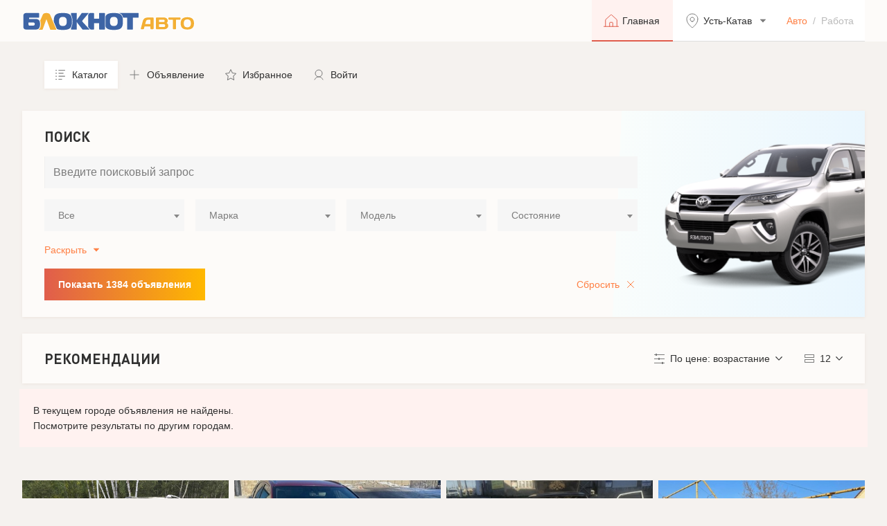

--- FILE ---
content_type: text/html; charset=utf-8
request_url: https://catalog.bloknot.ru/auto/Ust-Katav/
body_size: 52619
content:

<!DOCTYPE html>
<html lang="ru">

	<!-- head -->
	<head>
		<meta charset="utf-8">
		<meta http-equiv="x-ua-compatible" content="ie=edge">
        
		    <title>BLOKNOT — Авто</title>
        
        
		    <meta content="Каталог / —  Авто" name="description">
        
		<meta content="" name="keywords">
		<meta name="viewport" content="width=device-width, initial-scale=1, minimum-scale=1, maximum-scale=1">
		<meta content="telephone=no" name="format-detection">
		<meta name="HandheldFriendly" content="true">
    <script src="https://cdn.adfinity.pro/code/2267/adfinity.js" async></script>

		<link href="/static/fonts/stylesheet.css" rel="stylesheet">
		<link href="/static/css/bootstrapv5.2.3.min.css" rel="stylesheet" type="text/css">
		<link href="/static/css/swiper-bundle.min.css" rel="stylesheet" type="text/css">

        <link href="/static/css/select2.css" rel="stylesheet" type="text/css">
		<link href="/static/css/app.css?ver=1.4.8" rel="stylesheet" type="text/css">

		<link rel="icon" type="image/x-icon" href="/static/img/favicon.png">
        <link href="/static/css/jquery-ui.min.css" rel="stylesheet" type="text/css">
    
    
    <script>window.yaContextCb = window.yaContextCb || []</script>
    <script src="https://yandex.ru/ads/system/context.js" async></script>
    <!-- Yandex.Metrika counter -->
    <script type="text/javascript" >
       (function(m,e,t,r,i,k,a){m[i]=m[i]||function(){(m[i].a=m[i].a||[]).push(arguments)};
       m[i].l=1*new Date();
       for (var j = 0; j < document.scripts.length; j++) {if (document.scripts[j].src === r) { return; }}
       k=e.createElement(t),a=e.getElementsByTagName(t)[0],k.async=1,k.src=r,a.parentNode.insertBefore(k,a)})
       (window, document, "script", "https://mc.yandex.ru/metrika/tag.js", "ym");

       ym(95673735, "init", {
            clickmap:true,
            trackLinks:true,
            accurateTrackBounce:true
       });
    </script>
    <noscript><div><img src="https://mc.yandex.ru/watch/95673735" style="position:absolute; left:-9999px;" alt="" /></div></noscript>
    <!-- /Yandex.Metrika counter -->
    <!-- Top.Mail.Ru counter -->
    <script type="text/javascript">
    var _tmr = window._tmr || (window._tmr = []);
    _tmr.push({id: "3461738", type: "pageView", start: (new Date()).getTime()});
    (function (d, w, id) {
      if (d.getElementById(id)) return;
      var ts = d.createElement("script"); ts.type = "text/javascript"; ts.async = true; ts.id = id;
      ts.src = "https://top-fwz1.mail.ru/js/code.js";
      var f = function () {var s = d.getElementsByTagName("script")[0]; s.parentNode.insertBefore(ts, s);};
      if (w.opera == "[object Opera]") { d.addEventListener("DOMContentLoaded", f, false); } else { f(); }
    })(document, window, "tmr-code");
    </script>
    <noscript><div><img src="https://top-fwz1.mail.ru/counter?id=3461738;js=na" style="position:absolute;left:-9999px;" alt="Top.Mail.Ru" /></div></noscript>
    <!-- /Top.Mail.Ru counter -->
    <!-- Top.Mail.Ru counter -->
    <script type="text/javascript">
    var _tmr = window._tmr || (window._tmr = []);
    _tmr.push({id: "3618877", type: "pageView", start: (new Date()).getTime()});
    (function (d, w, id) {
      if (d.getElementById(id)) return;
      var ts = d.createElement("script"); ts.type = "text/javascript"; ts.async = true; ts.id = id;
      ts.src = "https://top-fwz1.mail.ru/js/code.js";
      var f = function () {var s = d.getElementsByTagName("script")[0]; s.parentNode.insertBefore(ts, s);};
      if (w.opera == "[object Opera]") { d.addEventListener("DOMContentLoaded", f, false); } else { f(); }
    })(document, window, "tmr-code");
    </script>
    <noscript><div><img src="https://top-fwz1.mail.ru/counter?id=3618877;js=na" style="position:absolute;left:-9999px;" alt="Top.Mail.Ru" /></div></noscript>
    <!-- /Top.Mail.Ru counter -->
    
	</head>
	<!-- head -->

	<body>

		<!-- header -->
		<header class="header">
			<div class="wrapper">
        
				<a href="/auto/" class="header__logo header__logo_auto"></a>
        
				<div class="header__nav">
					<a href="/auto/" class="header__link active">
						<svg width="24" height="24" viewBox="0 0 24 24" fill="none">
							<path d="M20.25 20.25V10.8281C20.2483 10.7243 20.2259 10.6219 20.184 10.5269C20.1422 10.4319 20.0817 10.3462 20.0062 10.275L12.5062 3.45933C12.368 3.33284 12.1874 3.2627 12 3.2627C11.8126 3.2627 11.632 3.33284 11.4937 3.45933L3.99375 10.275C3.91828 10.3462 3.85783 10.4319 3.81597 10.5269C3.77411 10.6219 3.75168 10.7243 3.75 10.8281V20.25" stroke-linecap="round" stroke-linejoin="round"/>
							<path d="M1.5 20.25H22.5" stroke-linecap="round" stroke-linejoin="round"/>
							<path d="M14.25 20.25V15C14.25 14.8011 14.171 14.6103 14.0303 14.4697C13.8897 14.329 13.6989 14.25 13.5 14.25H10.5C10.3011 14.25 10.1103 14.329 9.96967 14.4697C9.82902 14.6103 9.75 14.8011 9.75 15V20.25" stroke-linecap="round" stroke-linejoin="round"/>
						</svg>
						<span>Главная</span>
					</a>
					<div class="dropdown">
						<button class="header__link dropdown-toggle" type="button" data-bs-toggle="dropdown" aria-expanded="false">
							<svg width="24" height="24" viewBox="0 0 24 24" fill="none">
								<path d="M12 13C13.6569 13 15 11.6569 15 10C15 8.34315 13.6569 7 12 7C10.3431 7 9 8.34315 9 10C9 11.6569 10.3431 13 12 13Z" stroke-linecap="round" stroke-linejoin="round"/>
								<path d="M20 9.69231C20 16.6154 12 22 12 22C12 22 4 16.6154 4 9.69231C4 7.65218 4.84285 5.69561 6.34315 4.25302C7.84344 2.81044 9.87827 2 12 2C14.1217 2 16.1566 2.81044 17.6569 4.25302C19.1571 5.69561 20 7.65218 20 9.69231V9.69231Z" stroke-linecap="round" stroke-linejoin="round"/>
							</svg>
							<span>Усть-Катав</span>
						</button>
						<div class="dropdown-menu header__dropdown-menu">
							<form class="city-search">
								<input type="text" name="search" placeholder="Поиск города..." autocomplete="off" id="js-city-search-input">
								<button type="submit"></button>
							</form>
							<ul class="city" id="js-city-list"><noindex>
                
                  <li><a href="/auto/set_current_city/Abaza/" rel="nofollow">Абаза</a></li>
                
                  <li><a href="/auto/set_current_city/Abakan/" rel="nofollow">Абакан</a></li>
                
                  <li><a href="/auto/set_current_city/Abdulino/" rel="nofollow">Абдулино</a></li>
                
                  <li><a href="/auto/set_current_city/Abinsk/" rel="nofollow">Абинск</a></li>
                
                  <li><a href="/auto/set_current_city/Avdeevka/" rel="nofollow">Авдеевка</a></li>
                
                  <li><a href="/auto/set_current_city/Agidel/" rel="nofollow">Агидель</a></li>
                
                  <li><a href="/auto/set_current_city/Agryz/" rel="nofollow">Агрыз</a></li>
                
                  <li><a href="/auto/set_current_city/Adygeisk/" rel="nofollow">Адыгейск</a></li>
                
                  <li><a href="/auto/set_current_city/Aznakaevo/" rel="nofollow">Азнакаево</a></li>
                
                  <li><a href="/auto/set_current_city/Azov/" rel="nofollow">Азов</a></li>
                
                  <li><a href="/auto/set_current_city/Ak-Dovurak/" rel="nofollow">Ак-Довурак</a></li>
                
                  <li><a href="/auto/set_current_city/Aksai/" rel="nofollow">Аксай</a></li>
                
                  <li><a href="/auto/set_current_city/Alagir/" rel="nofollow">Алагир</a></li>
                
                  <li><a href="/auto/set_current_city/Alapaevsk/" rel="nofollow">Алапаевск</a></li>
                
                  <li><a href="/auto/set_current_city/Alatyr/" rel="nofollow">Алатырь</a></li>
                
                  <li><a href="/auto/set_current_city/Aldan/" rel="nofollow">Алдан</a></li>
                
                  <li><a href="/auto/set_current_city/Aleisk/" rel="nofollow">Алейск</a></li>
                
                  <li><a href="/auto/set_current_city/Aleksandrov/" rel="nofollow">Александров</a></li>
                
                  <li><a href="/auto/set_current_city/Aleksandrovsk/" rel="nofollow">Александровск</a></li>
                
                  <li><a href="/auto/set_current_city/Aleksandrovsk-Sakhalinskii/" rel="nofollow">Александровск-Сахалинский</a></li>
                
                  <li><a href="/auto/set_current_city/Alekseevka/" rel="nofollow">Алексеевка</a></li>
                
                  <li><a href="/auto/set_current_city/Aleksin/" rel="nofollow">Алексин</a></li>
                
                  <li><a href="/auto/set_current_city/Alzamai/" rel="nofollow">Алзамай</a></li>
                
                  <li><a href="/auto/set_current_city/Alupka/" rel="nofollow">Алупка</a></li>
                
                  <li><a href="/auto/set_current_city/Alushta/" rel="nofollow">Алушта</a></li>
                
                  <li><a href="/auto/set_current_city/Alchevsk/" rel="nofollow">Алчевск</a></li>
                
                  <li><a href="/auto/set_current_city/Almetevsk/" rel="nofollow">Альметьевск</a></li>
                
                  <li><a href="/auto/set_current_city/Amvrosievka/" rel="nofollow">Амвросиевка</a></li>
                
                  <li><a href="/auto/set_current_city/Amursk/" rel="nofollow">Амурск</a></li>
                
                  <li><a href="/auto/set_current_city/Anadyr/" rel="nofollow">Анадырь</a></li>
                
                  <li><a href="/auto/set_current_city/Anapa/" rel="nofollow">Анапа</a></li>
                
                  <li><a href="/auto/set_current_city/Angarsk/" rel="nofollow">Ангарск</a></li>
                
                  <li><a href="/auto/set_current_city/Andreapol/" rel="nofollow">Андреаполь</a></li>
                
                  <li><a href="/auto/set_current_city/Anzhero-Sudzhensk/" rel="nofollow">Анжеро-Судженск</a></li>
                
                  <li><a href="/auto/set_current_city/Aniva/" rel="nofollow">Анива</a></li>
                
                  <li><a href="/auto/set_current_city/Anna/" rel="nofollow">Анна</a></li>
                
                  <li><a href="/auto/set_current_city/Apatity/" rel="nofollow">Апатиты</a></li>
                
                  <li><a href="/auto/set_current_city/Aprelevka/" rel="nofollow">Апрелевка</a></li>
                
                  <li><a href="/auto/set_current_city/Apsheronsk/" rel="nofollow">Апшеронск</a></li>
                
                  <li><a href="/auto/set_current_city/Aramil/" rel="nofollow">Арамиль</a></li>
                
                  <li><a href="/auto/set_current_city/Argun/" rel="nofollow">Аргун</a></li>
                
                  <li><a href="/auto/set_current_city/Ardatov/" rel="nofollow">Ардатов</a></li>
                
                  <li><a href="/auto/set_current_city/Ardon/" rel="nofollow">Ардон</a></li>
                
                  <li><a href="/auto/set_current_city/Arzamas/" rel="nofollow">Арзамас</a></li>
                
                  <li><a href="/auto/set_current_city/Arkadak/" rel="nofollow">Аркадак</a></li>
                
                  <li><a href="/auto/set_current_city/Armavir/" rel="nofollow">Армавир</a></li>
                
                  <li><a href="/auto/set_current_city/Armiansk/" rel="nofollow">Армянск</a></li>
                
                  <li><a href="/auto/set_current_city/Arsenev/" rel="nofollow">Арсеньев</a></li>
                
                  <li><a href="/auto/set_current_city/Arsk/" rel="nofollow">Арск</a></li>
                
                  <li><a href="/auto/set_current_city/Artem/" rel="nofollow">Артём</a></li>
                
                  <li><a href="/auto/set_current_city/Artemovsk/" rel="nofollow">Артёмовск</a></li>
                
                  <li><a href="/auto/set_current_city/Artemovskii/" rel="nofollow">Артёмовский</a></li>
                
                  <li><a href="/auto/set_current_city/Arkhangelsk/" rel="nofollow">Архангельск</a></li>
                
                  <li><a href="/auto/set_current_city/Asbest/" rel="nofollow">Асбест</a></li>
                
                  <li><a href="/auto/set_current_city/Asino/" rel="nofollow">Асино</a></li>
                
                  <li><a href="/auto/set_current_city/Astrakhan/" rel="nofollow">Астрахань</a></li>
                
                  <li><a href="/auto/set_current_city/Atkarsk/" rel="nofollow">Аткарск</a></li>
                
                  <li><a href="/auto/set_current_city/Akhtubinsk/" rel="nofollow">Ахтубинск</a></li>
                
                  <li><a href="/auto/set_current_city/Achinsk/" rel="nofollow">Ачинск</a></li>
                
                  <li><a href="/auto/set_current_city/Achkhoi-Martan/" rel="nofollow">Ачхой-Мартан</a></li>
                
                  <li><a href="/auto/set_current_city/Asha/" rel="nofollow">Аша</a></li>
                
                  <li><a href="/auto/set_current_city/Babaevo/" rel="nofollow">Бабаево</a></li>
                
                  <li><a href="/auto/set_current_city/Babushkin/" rel="nofollow">Бабушкин</a></li>
                
                  <li><a href="/auto/set_current_city/Bavly/" rel="nofollow">Бавлы</a></li>
                
                  <li><a href="/auto/set_current_city/Bagrationovsk/" rel="nofollow">Багратионовск</a></li>
                
                  <li><a href="/auto/set_current_city/Baikalsk/" rel="nofollow">Байкальск</a></li>
                
                  <li><a href="/auto/set_current_city/Baimak/" rel="nofollow">Баймак</a></li>
                
                  <li><a href="/auto/set_current_city/Bakal/" rel="nofollow">Бакал</a></li>
                
                  <li><a href="/auto/set_current_city/Baksan/" rel="nofollow">Баксан</a></li>
                
                  <li><a href="/auto/set_current_city/Balabanovo/" rel="nofollow">Балабаново</a></li>
                
                  <li><a href="/auto/set_current_city/Balakovo/" rel="nofollow">Балаково</a></li>
                
                  <li><a href="/auto/set_current_city/Balakhna/" rel="nofollow">Балахна</a></li>
                
                  <li><a href="/auto/set_current_city/Balashikha/" rel="nofollow">Балашиха</a></li>
                
                  <li><a href="/auto/set_current_city/Balashov/" rel="nofollow">Балашов</a></li>
                
                  <li><a href="/auto/set_current_city/Balei/" rel="nofollow">Балей</a></li>
                
                  <li><a href="/auto/set_current_city/Baltiisk/" rel="nofollow">Балтийск</a></li>
                
                  <li><a href="/auto/set_current_city/Barabinsk/" rel="nofollow">Барабинск</a></li>
                
                  <li><a href="/auto/set_current_city/Barnaul/" rel="nofollow">Барнаул</a></li>
                
                  <li><a href="/auto/set_current_city/Barysh/" rel="nofollow">Барыш</a></li>
                
                  <li><a href="/auto/set_current_city/Bataysk/" rel="nofollow">Батайск</a></li>
                
                  <li><a href="/auto/set_current_city/Bahmut/" rel="nofollow">Бахмут</a></li>
                
                  <li><a href="/auto/set_current_city/Bakhchisarai/" rel="nofollow">Бахчисарай</a></li>
                
                  <li><a href="/auto/set_current_city/Bezhanitsy/" rel="nofollow">Бежаницы ПГТ (Псковская обл.)</a></li>
                
                  <li><a href="/auto/set_current_city/Bezhetsk/" rel="nofollow">Бежецк</a></li>
                
                  <li><a href="/auto/set_current_city/BelayaKalitva/" rel="nofollow">Белая Калитва</a></li>
                
                  <li><a href="/auto/set_current_city/BelaiaKholunitsa/" rel="nofollow">Белая Холуница</a></li>
                
                  <li><a href="/auto/set_current_city/Belgorod/" rel="nofollow">Белгород</a></li>
                
                  <li><a href="/auto/set_current_city/Belebei/" rel="nofollow">Белебей</a></li>
                
                  <li><a href="/auto/set_current_city/Belev/" rel="nofollow">Белёв</a></li>
                
                  <li><a href="/auto/set_current_city/Belinskii/" rel="nofollow">Белинский</a></li>
                
                  <li><a href="/auto/set_current_city/Belovo/" rel="nofollow">Белово</a></li>
                
                  <li><a href="/auto/set_current_city/Belogorsk/" rel="nofollow">Белогорск</a></li>
                
                  <li><a href="/auto/set_current_city/Belogorsk-krym/" rel="nofollow">Белогорск (Крым)</a></li>
                
                  <li><a href="/auto/set_current_city/Belozersk/" rel="nofollow">Белозерск</a></li>
                
                  <li><a href="/auto/set_current_city/Belokurikha/" rel="nofollow">Белокуриха</a></li>
                
                  <li><a href="/auto/set_current_city/Belomorsk/" rel="nofollow">Беломорск</a></li>
                
                  <li><a href="/auto/set_current_city/Beloozerskii/" rel="nofollow">Белоозёрский</a></li>
                
                  <li><a href="/auto/set_current_city/Beloretsk/" rel="nofollow">Белорецк</a></li>
                
                  <li><a href="/auto/set_current_city/Belorechensk/" rel="nofollow">Белореченск</a></li>
                
                  <li><a href="/auto/set_current_city/Belousovo/" rel="nofollow">Белоусово</a></li>
                
                  <li><a href="/auto/set_current_city/Beloiarskii/" rel="nofollow">Белоярский</a></li>
                
                  <li><a href="/auto/set_current_city/Belyi/" rel="nofollow">Белый</a></li>
                
                  <li><a href="/auto/set_current_city/Berdsk/" rel="nofollow">Бердск</a></li>
                
                  <li><a href="/auto/set_current_city/Berdiansk/" rel="nofollow">Бердянск</a></li>
                
                  <li><a href="/auto/set_current_city/Berezniki/" rel="nofollow">Березники</a></li>
                
                  <li><a href="/auto/set_current_city/Berezovskii/" rel="nofollow">Берёзовский</a></li>
                
                  <li><a href="/auto/set_current_city/Berezovskiikuz/" rel="nofollow">Берёзовский (Кузбас)</a></li>
                
                  <li><a href="/auto/set_current_city/Beslan/" rel="nofollow">Беслан</a></li>
                
                  <li><a href="/auto/set_current_city/Biisk/" rel="nofollow">Бийск</a></li>
                
                  <li><a href="/auto/set_current_city/Bikin/" rel="nofollow">Бикин</a></li>
                
                  <li><a href="/auto/set_current_city/Bilibino/" rel="nofollow">Билибино</a></li>
                
                  <li><a href="/auto/set_current_city/Birobidzhan/" rel="nofollow">Биробиджан</a></li>
                
                  <li><a href="/auto/set_current_city/Birsk/" rel="nofollow">Бирск</a></li>
                
                  <li><a href="/auto/set_current_city/Biriusinsk/" rel="nofollow">Бирюсинск</a></li>
                
                  <li><a href="/auto/set_current_city/Biriuch/" rel="nofollow">Бирюч</a></li>
                
                  <li><a href="/auto/set_current_city/Blagoveshchensk/" rel="nofollow">Благовещенск</a></li>
                
                  <li><a href="/auto/set_current_city/Blagoveshchenskbach/" rel="nofollow">Благовещенск (Башкирия)</a></li>
                
                  <li><a href="/auto/set_current_city/Blagodarnyi/" rel="nofollow">Благодарный</a></li>
                
                  <li><a href="/auto/set_current_city/Bobrov/" rel="nofollow">Бобров</a></li>
                
                  <li><a href="/auto/set_current_city/Bogdanovich/" rel="nofollow">Богданович</a></li>
                
                  <li><a href="/auto/set_current_city/Bogoroditsk/" rel="nofollow">Богородицк</a></li>
                
                  <li><a href="/auto/set_current_city/Bogorodsk/" rel="nofollow">Богородск</a></li>
                
                  <li><a href="/auto/set_current_city/Bogotol/" rel="nofollow">Боготол</a></li>
                
                  <li><a href="/auto/set_current_city/Boguchar/" rel="nofollow">Богучар</a></li>
                
                  <li><a href="/auto/set_current_city/Bodaibo/" rel="nofollow">Бодайбо</a></li>
                
                  <li><a href="/auto/set_current_city/Boksitogorsk/" rel="nofollow">Бокситогорск</a></li>
                
                  <li><a href="/auto/set_current_city/Bolgar/" rel="nofollow">Болгар</a></li>
                
                  <li><a href="/auto/set_current_city/Bologoe/" rel="nofollow">Бологое</a></li>
                
                  <li><a href="/auto/set_current_city/Bolotnoe/" rel="nofollow">Болотное</a></li>
                
                  <li><a href="/auto/set_current_city/Bolokhovo/" rel="nofollow">Болохово</a></li>
                
                  <li><a href="/auto/set_current_city/Bolkhov/" rel="nofollow">Болхов</a></li>
                
                  <li><a href="/auto/set_current_city/Bolshaya-Martynovka/" rel="nofollow">Большая Мартыновка слобода (РО)</a></li>
                
                  <li><a href="/auto/set_current_city/BolshoiKamen/" rel="nofollow">Большой Камень</a></li>
                
                  <li><a href="/auto/set_current_city/Bor/" rel="nofollow">Бор</a></li>
                
                  <li><a href="/auto/set_current_city/Borzia/" rel="nofollow">Борзя</a></li>
                
                  <li><a href="/auto/set_current_city/Borisoglebsk/" rel="nofollow">Борисоглебск</a></li>
                
                  <li><a href="/auto/set_current_city/Borovichi/" rel="nofollow">Боровичи</a></li>
                
                  <li><a href="/auto/set_current_city/Borovsk/" rel="nofollow">Боровск</a></li>
                
                  <li><a href="/auto/set_current_city/Borodino/" rel="nofollow">Бородино</a></li>
                
                  <li><a href="/auto/set_current_city/Bratsk/" rel="nofollow">Братск</a></li>
                
                  <li><a href="/auto/set_current_city/Bronnitsy/" rel="nofollow">Бронницы</a></li>
                
                  <li><a href="/auto/set_current_city/Briansk/" rel="nofollow">Брянск</a></li>
                
                  <li><a href="/auto/set_current_city/Bugulma/" rel="nofollow">Бугульма</a></li>
                
                  <li><a href="/auto/set_current_city/Buguruslan/" rel="nofollow">Бугуруслан</a></li>
                
                  <li><a href="/auto/set_current_city/Budennovsk/" rel="nofollow">Будённовск</a></li>
                
                  <li><a href="/auto/set_current_city/Buzuluk/" rel="nofollow">Бузулук</a></li>
                
                  <li><a href="/auto/set_current_city/Buinsk/" rel="nofollow">Буинск</a></li>
                
                  <li><a href="/auto/set_current_city/Bui/" rel="nofollow">Буй</a></li>
                
                  <li><a href="/auto/set_current_city/Buinaksk/" rel="nofollow">Буйнакск</a></li>
                
                  <li><a href="/auto/set_current_city/Buturlinovka/" rel="nofollow">Бутурлиновка</a></li>
                
                  <li><a href="/auto/set_current_city/Valdai/" rel="nofollow">Валдай</a></li>
                
                  <li><a href="/auto/set_current_city/Valuiki/" rel="nofollow">Валуйки</a></li>
                
                  <li><a href="/auto/set_current_city/Vasilevka/" rel="nofollow">Васильевка</a></li>
                
                  <li><a href="/auto/set_current_city/Velizh/" rel="nofollow">Велиж</a></li>
                
                  <li><a href="/auto/set_current_city/VelikieLuki/" rel="nofollow">Великие Луки</a></li>
                
                  <li><a href="/auto/set_current_city/VelikiiNovgorod/" rel="nofollow">Великий Новгород</a></li>
                
                  <li><a href="/auto/set_current_city/VelikiiUstiug/" rel="nofollow">Великий Устюг</a></li>
                
                  <li><a href="/auto/set_current_city/Velsk/" rel="nofollow">Вельск</a></li>
                
                  <li><a href="/auto/set_current_city/Venev/" rel="nofollow">Венёв</a></li>
                
                  <li><a href="/auto/set_current_city/Vereshchagino/" rel="nofollow">Верещагино</a></li>
                
                  <li><a href="/auto/set_current_city/Vereia/" rel="nofollow">Верея</a></li>
                
                  <li><a href="/auto/set_current_city/Verkhnerusskoe/" rel="nofollow">Верхнерусское село (Ставропольский кр)</a></li>
                
                  <li><a href="/auto/set_current_city/Verkhneuralsk/" rel="nofollow">Верхнеуральск</a></li>
                
                  <li><a href="/auto/set_current_city/VerkhnieKigi/" rel="nofollow">Верхние Киги с (Башкирия)</a></li>
                
                  <li><a href="/auto/set_current_city/VerkhniiTagil/" rel="nofollow">Верхний Тагил</a></li>
                
                  <li><a href="/auto/set_current_city/VerkhniiUfalei/" rel="nofollow">Верхний Уфалей</a></li>
                
                  <li><a href="/auto/set_current_city/VerkhniaiaPyshma/" rel="nofollow">Верхняя Пышма</a></li>
                
                  <li><a href="/auto/set_current_city/VerkhniaiaSalda/" rel="nofollow">Верхняя Салда</a></li>
                
                  <li><a href="/auto/set_current_city/VerkhniaiaTura/" rel="nofollow">Верхняя Тура</a></li>
                
                  <li><a href="/auto/set_current_city/Verkhoture/" rel="nofollow">Верхотурье</a></li>
                
                  <li><a href="/auto/set_current_city/Verkhoiansk/" rel="nofollow">Верхоянск</a></li>
                
                  <li><a href="/auto/set_current_city/Vesegonsk/" rel="nofollow">Весьегонск</a></li>
                
                  <li><a href="/auto/set_current_city/Vetluga/" rel="nofollow">Ветлуга</a></li>
                
                  <li><a href="/auto/set_current_city/Vidnoe/" rel="nofollow">Видное</a></li>
                
                  <li><a href="/auto/set_current_city/Viliuisk/" rel="nofollow">Вилюйск</a></li>
                
                  <li><a href="/auto/set_current_city/Viliuchinsk/" rel="nofollow">Вилючинск</a></li>
                
                  <li><a href="/auto/set_current_city/Vikhorevka/" rel="nofollow">Вихоревка</a></li>
                
                  <li><a href="/auto/set_current_city/Vichuga/" rel="nofollow">Вичуга</a></li>
                
                  <li><a href="/auto/set_current_city/Vladivostok/" rel="nofollow">Владивосток</a></li>
                
                  <li><a href="/auto/set_current_city/Vladikavkaz/" rel="nofollow">Владикавказ</a></li>
                
                  <li><a href="/auto/set_current_city/Vladimir/" rel="nofollow">Владимир</a></li>
                
                  <li><a href="/auto/set_current_city/Volgograd/" rel="nofollow">Волгоград</a></li>
                
                  <li><a href="/auto/set_current_city/volgodonsk/" rel="nofollow">Волгодонск</a></li>
                
                  <li><a href="/auto/set_current_city/Volgorechensk/" rel="nofollow">Волгореченск</a></li>
                
                  <li><a href="/auto/set_current_city/Volzhsk/" rel="nofollow">Волжск</a></li>
                
                  <li><a href="/auto/set_current_city/Volzhsky/" rel="nofollow">Волжский</a></li>
                
                  <li><a href="/auto/set_current_city/Volnovaha/" rel="nofollow">Волноваха</a></li>
                
                  <li><a href="/auto/set_current_city/Vologda/" rel="nofollow">Вологда</a></li>
                
                  <li><a href="/auto/set_current_city/Volodarsk/" rel="nofollow">Володарск</a></li>
                
                  <li><a href="/auto/set_current_city/Volokolamsk/" rel="nofollow">Волоколамск</a></li>
                
                  <li><a href="/auto/set_current_city/Volosovo/" rel="nofollow">Волосово</a></li>
                
                  <li><a href="/auto/set_current_city/Volkhov/" rel="nofollow">Волхов</a></li>
                
                  <li><a href="/auto/set_current_city/Volchansk/" rel="nofollow">Волчанск</a></li>
                
                  <li><a href="/auto/set_current_city/Volsk/" rel="nofollow">Вольск</a></li>
                
                  <li><a href="/auto/set_current_city/Vorkuta/" rel="nofollow">Воркута</a></li>
                
                  <li><a href="/auto/set_current_city/Voronezh/" rel="nofollow">Воронеж</a></li>
                
                  <li><a href="/auto/set_current_city/Vorsma/" rel="nofollow">Ворсма</a></li>
                
                  <li><a href="/auto/set_current_city/Voskresensk/" rel="nofollow">Воскресенск</a></li>
                
                  <li><a href="/auto/set_current_city/Votkinsk/" rel="nofollow">Воткинск</a></li>
                
                  <li><a href="/auto/set_current_city/Vsevolozhsk/" rel="nofollow">Всеволожск</a></li>
                
                  <li><a href="/auto/set_current_city/Vuktyl/" rel="nofollow">Вуктыл</a></li>
                
                  <li><a href="/auto/set_current_city/Vyborg/" rel="nofollow">Выборг</a></li>
                
                  <li><a href="/auto/set_current_city/Vyksa/" rel="nofollow">Выкса</a></li>
                
                  <li><a href="/auto/set_current_city/Vysokovsk/" rel="nofollow">Высоковск</a></li>
                
                  <li><a href="/auto/set_current_city/Vysotsk/" rel="nofollow">Высоцк</a></li>
                
                  <li><a href="/auto/set_current_city/Vytegra/" rel="nofollow">Вытегра</a></li>
                
                  <li><a href="/auto/set_current_city/VyshniiVolochek/" rel="nofollow">Вышний Волочёк</a></li>
                
                  <li><a href="/auto/set_current_city/Viazemskii/" rel="nofollow">Вяземский</a></li>
                
                  <li><a href="/auto/set_current_city/Viazniki/" rel="nofollow">Вязники</a></li>
                
                  <li><a href="/auto/set_current_city/Viazma/" rel="nofollow">Вязьма</a></li>
                
                  <li><a href="/auto/set_current_city/ViatskiePoliany/" rel="nofollow">Вятские Поляны</a></li>
                
                  <li><a href="/auto/set_current_city/GavrilovPosad/" rel="nofollow">Гаврилов Посад</a></li>
                
                  <li><a href="/auto/set_current_city/Gavrilov-Iam/" rel="nofollow">Гаврилов-Ям</a></li>
                
                  <li><a href="/auto/set_current_city/Gagarin/" rel="nofollow">Гагарин</a></li>
                
                  <li><a href="/auto/set_current_city/Gadzhievo/" rel="nofollow">Гаджиево</a></li>
                
                  <li><a href="/auto/set_current_city/Gai/" rel="nofollow">Гай</a></li>
                
                  <li><a href="/auto/set_current_city/Galich/" rel="nofollow">Галич</a></li>
                
                  <li><a href="/auto/set_current_city/Gatchina/" rel="nofollow">Гатчина</a></li>
                
                  <li><a href="/auto/set_current_city/Gvardeisk/" rel="nofollow">Гвардейск</a></li>
                
                  <li><a href="/auto/set_current_city/Gdov/" rel="nofollow">Гдов</a></li>
                
                  <li><a href="/auto/set_current_city/Gelendzhik/" rel="nofollow">Геленджик</a></li>
                
                  <li><a href="/auto/set_current_city/Georgievsk/" rel="nofollow">Георгиевск</a></li>
                
                  <li><a href="/auto/set_current_city/Glazov/" rel="nofollow">Глазов</a></li>
                
                  <li><a href="/auto/set_current_city/Golitsyno/" rel="nofollow">Голицыно</a></li>
                
                  <li><a href="/auto/set_current_city/Gorbatov/" rel="nofollow">Горбатов</a></li>
                
                  <li><a href="/auto/set_current_city/Gorlovka/" rel="nofollow">Горловка</a></li>
                
                  <li><a href="/auto/set_current_city/Gorno-Altaisk/" rel="nofollow">Горно-Алтайск</a></li>
                
                  <li><a href="/auto/set_current_city/Gornozavodsk/" rel="nofollow">Горнозаводск</a></li>
                
                  <li><a href="/auto/set_current_city/Gorniak/" rel="nofollow">Горняк</a></li>
                
                  <li><a href="/auto/set_current_city/Gorodets/" rel="nofollow">Городец</a></li>
                
                  <li><a href="/auto/set_current_city/Gorodishche/" rel="nofollow">Городище</a></li>
                
                  <li><a href="/auto/set_current_city/Gorodovikovsk/" rel="nofollow">Городовиковск</a></li>
                
                  <li><a href="/auto/set_current_city/Gorokhovets/" rel="nofollow">Гороховец</a></li>
                
                  <li><a href="/auto/set_current_city/GoriachiiKliuch/" rel="nofollow">Горячий Ключ</a></li>
                
                  <li><a href="/auto/set_current_city/Graivoron/" rel="nofollow">Грайворон</a></li>
                
                  <li><a href="/auto/set_current_city/Gremiachinsk/" rel="nofollow">Гремячинск</a></li>
                
                  <li><a href="/auto/set_current_city/Groznyi/" rel="nofollow">Грозный</a></li>
                
                  <li><a href="/auto/set_current_city/Griazi/" rel="nofollow">Грязи</a></li>
                
                  <li><a href="/auto/set_current_city/Griazovets/" rel="nofollow">Грязовец</a></li>
                
                  <li><a href="/auto/set_current_city/Gubakha/" rel="nofollow">Губаха</a></li>
                
                  <li><a href="/auto/set_current_city/Gubkin/" rel="nofollow">Губкин</a></li>
                
                  <li><a href="/auto/set_current_city/Gubkinskii/" rel="nofollow">Губкинский</a></li>
                
                  <li><a href="/auto/set_current_city/Gudermes/" rel="nofollow">Гудермес</a></li>
                
                  <li><a href="/auto/set_current_city/Gukovo/" rel="nofollow">Гуково</a></li>
                
                  <li><a href="/auto/set_current_city/Gulkevichi/" rel="nofollow">Гулькевичи</a></li>
                
                  <li><a href="/auto/set_current_city/Gurevsk/" rel="nofollow">Гурьевск</a></li>
                
                  <li><a href="/auto/set_current_city/Gurevskkuz/" rel="nofollow">Гурьевск (Кузбас)</a></li>
                
                  <li><a href="/auto/set_current_city/Gusev/" rel="nofollow">Гусев</a></li>
                
                  <li><a href="/auto/set_current_city/Gusinoozersk/" rel="nofollow">Гусиноозёрск</a></li>
                
                  <li><a href="/auto/set_current_city/Gus-Khrustalnyi/" rel="nofollow">Гусь-Хрустальный</a></li>
                
                  <li><a href="/auto/set_current_city/Davlekanovo/" rel="nofollow">Давлеканово</a></li>
                
                  <li><a href="/auto/set_current_city/DagestanskieOgni/" rel="nofollow">Дагестанские Огни</a></li>
                
                  <li><a href="/auto/set_current_city/Dalmatovo/" rel="nofollow">Далматово</a></li>
                
                  <li><a href="/auto/set_current_city/Dalnegorsk/" rel="nofollow">Дальнегорск</a></li>
                
                  <li><a href="/auto/set_current_city/Dalnerechensk/" rel="nofollow">Дальнереченск</a></li>
                
                  <li><a href="/auto/set_current_city/Danilov/" rel="nofollow">Данилов</a></li>
                
                  <li><a href="/auto/set_current_city/Dankov/" rel="nofollow">Данков</a></li>
                
                  <li><a href="/auto/set_current_city/Debalcevo/" rel="nofollow">Дебальцево</a></li>
                
                  <li><a href="/auto/set_current_city/Degtiarsk/" rel="nofollow">Дегтярск</a></li>
                
                  <li><a href="/auto/set_current_city/Dedovsk/" rel="nofollow">Дедовск</a></li>
                
                  <li><a href="/auto/set_current_city/Demidov/" rel="nofollow">Демидов</a></li>
                
                  <li><a href="/auto/set_current_city/Derbent/" rel="nofollow">Дербент</a></li>
                
                  <li><a href="/auto/set_current_city/Desnogorsk/" rel="nofollow">Десногорск</a></li>
                
                  <li><a href="/auto/set_current_city/Dzhankoi/" rel="nofollow">Джанкой</a></li>
                
                  <li><a href="/auto/set_current_city/Dzerzhinsk/" rel="nofollow">Дзержинск</a></li>
                
                  <li><a href="/auto/set_current_city/Dzerzhinskii/" rel="nofollow">Дзержинский</a></li>
                
                  <li><a href="/auto/set_current_city/Divnogorsk/" rel="nofollow">Дивногорск</a></li>
                
                  <li><a href="/auto/set_current_city/Digora/" rel="nofollow">Дигора</a></li>
                
                  <li><a href="/auto/set_current_city/Dimitrovgrad/" rel="nofollow">Димитровград</a></li>
                
                  <li><a href="/auto/set_current_city/Dmitriev/" rel="nofollow">Дмитриев</a></li>
                
                  <li><a href="/auto/set_current_city/Dmitrov/" rel="nofollow">Дмитров</a></li>
                
                  <li><a href="/auto/set_current_city/Dmitrovsk/" rel="nofollow">Дмитровск</a></li>
                
                  <li><a href="/auto/set_current_city/Dneprorudnoe/" rel="nofollow">Днепрорудное</a></li>
                
                  <li><a href="/auto/set_current_city/Dno/" rel="nofollow">Дно</a></li>
                
                  <li><a href="/auto/set_current_city/Dobrianka/" rel="nofollow">Добрянка</a></li>
                
                  <li><a href="/auto/set_current_city/Dokuchaevsk/" rel="nofollow">Докучаевск</a></li>
                
                  <li><a href="/auto/set_current_city/Dolgoprudnyi/" rel="nofollow">Долгопрудный</a></li>
                
                  <li><a href="/auto/set_current_city/Dolinsk/" rel="nofollow">Долинск</a></li>
                
                  <li><a href="/auto/set_current_city/Domodedovo/" rel="nofollow">Домодедово</a></li>
                
                  <li><a href="/auto/set_current_city/Donetsk-DNR/" rel="nofollow">Донецк (ДНР)</a></li>
                
                  <li><a href="/auto/set_current_city/Donetsk/" rel="nofollow">Донецк (РО)</a></li>
                
                  <li><a href="/auto/set_current_city/Donskoi/" rel="nofollow">Донской</a></li>
                
                  <li><a href="/auto/set_current_city/Dorogobuzh/" rel="nofollow">Дорогобуж</a></li>
                
                  <li><a href="/auto/set_current_city/Drezna/" rel="nofollow">Дрезна</a></li>
                
                  <li><a href="/auto/set_current_city/Dubna/" rel="nofollow">Дубна</a></li>
                
                  <li><a href="/auto/set_current_city/Dubovka/" rel="nofollow">Дубовка</a></li>
                
                  <li><a href="/auto/set_current_city/Dubovskoe/" rel="nofollow">Дубовское село (РО)</a></li>
                
                  <li><a href="/auto/set_current_city/Dudinka/" rel="nofollow">Дудинка</a></li>
                
                  <li><a href="/auto/set_current_city/Dukhovshchina/" rel="nofollow">Духовщина</a></li>
                
                  <li><a href="/auto/set_current_city/Diurtiuli/" rel="nofollow">Дюртюли</a></li>
                
                  <li><a href="/auto/set_current_city/Diatkovo/" rel="nofollow">Дятьково</a></li>
                
                  <li><a href="/auto/set_current_city/Evpatoriia/" rel="nofollow">Евпатория</a></li>
                
                  <li><a href="/auto/set_current_city/Yegorlykskaya/" rel="nofollow">Егорлыгская ст. (Рост.обл)</a></li>
                
                  <li><a href="/auto/set_current_city/Egorevsk/" rel="nofollow">Егорьевск</a></li>
                
                  <li><a href="/auto/set_current_city/Eisk/" rel="nofollow">Ейск</a></li>
                
                  <li><a href="/auto/set_current_city/Ekaterinburg/" rel="nofollow">Екатеринбург</a></li>
                
                  <li><a href="/auto/set_current_city/Elabuga/" rel="nofollow">Елабуга</a></li>
                
                  <li><a href="/auto/set_current_city/Elan/" rel="nofollow">Елань ПГТ (Волгоградская обл.)</a></li>
                
                  <li><a href="/auto/set_current_city/Elets/" rel="nofollow">Елец</a></li>
                
                  <li><a href="/auto/set_current_city/Elizovo/" rel="nofollow">Елизово</a></li>
                
                  <li><a href="/auto/set_current_city/Elnia/" rel="nofollow">Ельня</a></li>
                
                  <li><a href="/auto/set_current_city/Emanzhelinsk/" rel="nofollow">Еманжелинск</a></li>
                
                  <li><a href="/auto/set_current_city/Emva/" rel="nofollow">Емва</a></li>
                
                  <li><a href="/auto/set_current_city/Enakievo/" rel="nofollow">Енакиево</a></li>
                
                  <li><a href="/auto/set_current_city/Eniseisk/" rel="nofollow">Енисейск</a></li>
                
                  <li><a href="/auto/set_current_city/Ermolino/" rel="nofollow">Ермолино</a></li>
                
                  <li><a href="/auto/set_current_city/Ershov/" rel="nofollow">Ершов</a></li>
                
                  <li><a href="/auto/set_current_city/Essentuki/" rel="nofollow">Ессентуки</a></li>
                
                  <li><a href="/auto/set_current_city/Efremov/" rel="nofollow">Ефремов</a></li>
                
                  <li><a href="/auto/set_current_city/Zhdanovka/" rel="nofollow">Ждановка</a></li>
                
                  <li><a href="/auto/set_current_city/Zheleznovodsk/" rel="nofollow">Железноводск</a></li>
                
                  <li><a href="/auto/set_current_city/Zheleznogorsk/" rel="nofollow">Железногорск</a></li>
                
                  <li><a href="/auto/set_current_city/Zheleznogorskursk/" rel="nofollow">Железногорск (Курская обл.)</a></li>
                
                  <li><a href="/auto/set_current_city/Zheleznogorsk-Ilimskii/" rel="nofollow">Железногорск-Илимский</a></li>
                
                  <li><a href="/auto/set_current_city/Zherdevka/" rel="nofollow">Жердевка</a></li>
                
                  <li><a href="/auto/set_current_city/Zhigulevsk/" rel="nofollow">Жигулёвск</a></li>
                
                  <li><a href="/auto/set_current_city/Zhizdra/" rel="nofollow">Жиздра</a></li>
                
                  <li><a href="/auto/set_current_city/Zhirnovsk/" rel="nofollow">Жирновск</a></li>
                
                  <li><a href="/auto/set_current_city/Zhukov/" rel="nofollow">Жуков</a></li>
                
                  <li><a href="/auto/set_current_city/Zhukovka/" rel="nofollow">Жуковка</a></li>
                
                  <li><a href="/auto/set_current_city/Zhukovskii/" rel="nofollow">Жуковский</a></li>
                
                  <li><a href="/auto/set_current_city/Zavitinsk/" rel="nofollow">Завитинск</a></li>
                
                  <li><a href="/auto/set_current_city/Zavodoukovsk/" rel="nofollow">Заводоуковск</a></li>
                
                  <li><a href="/auto/set_current_city/Zavodskoi/" rel="nofollow">Заводской</a></li>
                
                  <li><a href="/auto/set_current_city/Zavolzhsk/" rel="nofollow">Заволжск</a></li>
                
                  <li><a href="/auto/set_current_city/Zavolzhe/" rel="nofollow">Заволжье</a></li>
                
                  <li><a href="/auto/set_current_city/Zadonsk/" rel="nofollow">Задонск</a></li>
                
                  <li><a href="/auto/set_current_city/Zainsk/" rel="nofollow">Заинск</a></li>
                
                  <li><a href="/auto/set_current_city/Zakamensk/" rel="nofollow">Закаменск</a></li>
                
                  <li><a href="/auto/set_current_city/Zaozernyi/" rel="nofollow">Заозёрный</a></li>
                
                  <li><a href="/auto/set_current_city/Zaozersk/" rel="nofollow">Заозёрск</a></li>
                
                  <li><a href="/auto/set_current_city/ZapadnaiaDvina/" rel="nofollow">Западная Двина</a></li>
                
                  <li><a href="/auto/set_current_city/Zapoliarnyi/" rel="nofollow">Заполярный</a></li>
                
                  <li><a href="/auto/set_current_city/Zaporozhe/" rel="nofollow">Запорожье</a></li>
                
                  <li><a href="/auto/set_current_city/Zaraisk/" rel="nofollow">Зарайск</a></li>
                
                  <li><a href="/auto/set_current_city/Zarechnyi/" rel="nofollow">Заречный</a></li>
                
                  <li><a href="/auto/set_current_city/Zarechnyisvrl/" rel="nofollow">Заречный (Свердл. обл.)</a></li>
                
                  <li><a href="/auto/set_current_city/Zarinsk/" rel="nofollow">Заринск</a></li>
                
                  <li><a href="/auto/set_current_city/Zvenigovo/" rel="nofollow">Звенигово</a></li>
                
                  <li><a href="/auto/set_current_city/Zvenigorod/" rel="nofollow">Звенигород</a></li>
                
                  <li><a href="/auto/set_current_city/Zverevo/" rel="nofollow">Зверево</a></li>
                
                  <li><a href="/auto/set_current_city/Zelenogorsk/" rel="nofollow">Зеленогорск</a></li>
                
                  <li><a href="/auto/set_current_city/Zelenogradsk/" rel="nofollow">Зеленоградск</a></li>
                
                  <li><a href="/auto/set_current_city/Zelenodolsk/" rel="nofollow">Зеленодольск</a></li>
                
                  <li><a href="/auto/set_current_city/Zelenokumsk/" rel="nofollow">Зеленокумск</a></li>
                
                  <li><a href="/auto/set_current_city/Zernograd/" rel="nofollow">Зерноград</a></li>
                
                  <li><a href="/auto/set_current_city/Zeia/" rel="nofollow">Зея</a></li>
                
                  <li><a href="/auto/set_current_city/Zima/" rel="nofollow">Зима</a></li>
                
                  <li><a href="/auto/set_current_city/Zimovniki/" rel="nofollow">Зимовники пос (РО)</a></li>
                
                  <li><a href="/auto/set_current_city/Zlatoust/" rel="nofollow">Златоуст</a></li>
                
                  <li><a href="/auto/set_current_city/Zlynka/" rel="nofollow">Злынка</a></li>
                
                  <li><a href="/auto/set_current_city/Zmeinogorsk/" rel="nofollow">Змеиногорск</a></li>
                
                  <li><a href="/auto/set_current_city/Znamensk/" rel="nofollow">Знаменск</a></li>
                
                  <li><a href="/auto/set_current_city/Zubtsov/" rel="nofollow">Зубцов</a></li>
                
                  <li><a href="/auto/set_current_city/Zugres/" rel="nofollow">Зугрэс</a></li>
                
                  <li><a href="/auto/set_current_city/Zuevka/" rel="nofollow">Зуевка</a></li>
                
                  <li><a href="/auto/set_current_city/Ivangorod/" rel="nofollow">Ивангород</a></li>
                
                  <li><a href="/auto/set_current_city/Ivanovo/" rel="nofollow">Иваново</a></li>
                
                  <li><a href="/auto/set_current_city/Ivanteevka/" rel="nofollow">Ивантеевка</a></li>
                
                  <li><a href="/auto/set_current_city/Ivdel/" rel="nofollow">Ивдель</a></li>
                
                  <li><a href="/auto/set_current_city/Igarka/" rel="nofollow">Игарка</a></li>
                
                  <li><a href="/auto/set_current_city/Izhevsk/" rel="nofollow">Ижевск</a></li>
                
                  <li><a href="/auto/set_current_city/Izberbash/" rel="nofollow">Избербаш</a></li>
                
                  <li><a href="/auto/set_current_city/Izobilnyi/" rel="nofollow">Изобильный</a></li>
                
                  <li><a href="/auto/set_current_city/Ilanskii/" rel="nofollow">Иланский</a></li>
                
                  <li><a href="/auto/set_current_city/Ilovajsk/" rel="nofollow">Иловайск</a></li>
                
                  <li><a href="/auto/set_current_city/Inza/" rel="nofollow">Инза</a></li>
                
                  <li><a href="/auto/set_current_city/Innopolis/" rel="nofollow">Иннополис</a></li>
                
                  <li><a href="/auto/set_current_city/Insar/" rel="nofollow">Инсар</a></li>
                
                  <li><a href="/auto/set_current_city/Inta/" rel="nofollow">Инта</a></li>
                
                  <li><a href="/auto/set_current_city/Ipatovo/" rel="nofollow">Ипатово</a></li>
                
                  <li><a href="/auto/set_current_city/Irbit/" rel="nofollow">Ирбит</a></li>
                
                  <li><a href="/auto/set_current_city/Irkutsk/" rel="nofollow">Иркутск</a></li>
                
                  <li><a href="/auto/set_current_city/Isilkul/" rel="nofollow">Исилькуль</a></li>
                
                  <li><a href="/auto/set_current_city/Iskitim/" rel="nofollow">Искитим</a></li>
                
                  <li><a href="/auto/set_current_city/Istra/" rel="nofollow">Истра</a></li>
                
                  <li><a href="/auto/set_current_city/Ishim/" rel="nofollow">Ишим</a></li>
                
                  <li><a href="/auto/set_current_city/Ishimbai/" rel="nofollow">Ишимбай</a></li>
                
                  <li><a href="/auto/set_current_city/Ioshkar-Ola/" rel="nofollow">Йошкар-Ола</a></li>
                
                  <li><a href="/auto/set_current_city/Kadnikov/" rel="nofollow">Кадников</a></li>
                
                  <li><a href="/auto/set_current_city/Kazan/" rel="nofollow">Казань</a></li>
                
                  <li><a href="/auto/set_current_city/Kalach/" rel="nofollow">Калач</a></li>
                
                  <li><a href="/auto/set_current_city/Kalach-na-Donu/" rel="nofollow">Калач-на-Дону</a></li>
                
                  <li><a href="/auto/set_current_city/Kalachinsk/" rel="nofollow">Калачинск</a></li>
                
                  <li><a href="/auto/set_current_city/Kaliningrad/" rel="nofollow">Калининград</a></li>
                
                  <li><a href="/auto/set_current_city/Kalininsk/" rel="nofollow">Калининск</a></li>
                
                  <li><a href="/auto/set_current_city/Kaltan/" rel="nofollow">Калтан</a></li>
                
                  <li><a href="/auto/set_current_city/Kaluga/" rel="nofollow">Калуга</a></li>
                
                  <li><a href="/auto/set_current_city/Kaliazin/" rel="nofollow">Калязин</a></li>
                
                  <li><a href="/auto/set_current_city/Kambarka/" rel="nofollow">Камбарка</a></li>
                
                  <li><a href="/auto/set_current_city/Kamenka/" rel="nofollow">Каменка</a></li>
                
                  <li><a href="/auto/set_current_city/Kamenka-Dneprovskaia/" rel="nofollow">Каменка-Днепровская</a></li>
                
                  <li><a href="/auto/set_current_city/Kamennogorsk/" rel="nofollow">Каменногорск</a></li>
                
                  <li><a href="/auto/set_current_city/Kamensk-Uralskii/" rel="nofollow">Каменск-Уральский</a></li>
                
                  <li><a href="/auto/set_current_city/Kamensk-Shakhtinsky/" rel="nofollow">Каменск-Шахтинский</a></li>
                
                  <li><a href="/auto/set_current_city/Kamen-na-Obi/" rel="nofollow">Камень-на-Оби</a></li>
                
                  <li><a href="/auto/set_current_city/Kameshkovo/" rel="nofollow">Камешково</a></li>
                
                  <li><a href="/auto/set_current_city/Kamyziak/" rel="nofollow">Камызяк</a></li>
                
                  <li><a href="/auto/set_current_city/Kamyshin/" rel="nofollow">Камышин</a></li>
                
                  <li><a href="/auto/set_current_city/Kamyshlov/" rel="nofollow">Камышлов</a></li>
                
                  <li><a href="/auto/set_current_city/Kanash/" rel="nofollow">Канаш</a></li>
                
                  <li><a href="/auto/set_current_city/Kandalaksha/" rel="nofollow">Кандалакша</a></li>
                
                  <li><a href="/auto/set_current_city/Kansk/" rel="nofollow">Канск</a></li>
                
                  <li><a href="/auto/set_current_city/Karabanovo/" rel="nofollow">Карабаново</a></li>
                
                  <li><a href="/auto/set_current_city/Karabash/" rel="nofollow">Карабаш</a></li>
                
                  <li><a href="/auto/set_current_city/Karabulak/" rel="nofollow">Карабулак</a></li>
                
                  <li><a href="/auto/set_current_city/Karasuk/" rel="nofollow">Карасук</a></li>
                
                  <li><a href="/auto/set_current_city/Karachaevsk/" rel="nofollow">Карачаевск</a></li>
                
                  <li><a href="/auto/set_current_city/Karachev/" rel="nofollow">Карачев</a></li>
                
                  <li><a href="/auto/set_current_city/Kargat/" rel="nofollow">Каргат</a></li>
                
                  <li><a href="/auto/set_current_city/Kargopol/" rel="nofollow">Каргополь</a></li>
                
                  <li><a href="/auto/set_current_city/Karpinsk/" rel="nofollow">Карпинск</a></li>
                
                  <li><a href="/auto/set_current_city/Kartaly/" rel="nofollow">Карталы</a></li>
                
                  <li><a href="/auto/set_current_city/Kasimov/" rel="nofollow">Касимов</a></li>
                
                  <li><a href="/auto/set_current_city/Kasli/" rel="nofollow">Касли</a></li>
                
                  <li><a href="/auto/set_current_city/Kaspiisk/" rel="nofollow">Каспийск</a></li>
                
                  <li><a href="/auto/set_current_city/Katav-Ivanovsk/" rel="nofollow">Катав-Ивановск</a></li>
                
                  <li><a href="/auto/set_current_city/Kataisk/" rel="nofollow">Катайск</a></li>
                
                  <li><a href="/auto/set_current_city/Kachkanar/" rel="nofollow">Качканар</a></li>
                
                  <li><a href="/auto/set_current_city/Kashin/" rel="nofollow">Кашин</a></li>
                
                  <li><a href="/auto/set_current_city/Kashira/" rel="nofollow">Кашира</a></li>
                
                  <li><a href="/auto/set_current_city/Kedrovyi/" rel="nofollow">Кедровый</a></li>
                
                  <li><a href="/auto/set_current_city/Kemerovo/" rel="nofollow">Кемерово</a></li>
                
                  <li><a href="/auto/set_current_city/Kem/" rel="nofollow">Кемь</a></li>
                
                  <li><a href="/auto/set_current_city/Kerch/" rel="nofollow">Керчь</a></li>
                
                  <li><a href="/auto/set_current_city/Kizel/" rel="nofollow">Кизел</a></li>
                
                  <li><a href="/auto/set_current_city/Kiziliurt/" rel="nofollow">Кизилюрт</a></li>
                
                  <li><a href="/auto/set_current_city/Kizliar/" rel="nofollow">Кизляр</a></li>
                
                  <li><a href="/auto/set_current_city/Kimovsk/" rel="nofollow">Кимовск</a></li>
                
                  <li><a href="/auto/set_current_city/Kimry/" rel="nofollow">Кимры</a></li>
                
                  <li><a href="/auto/set_current_city/Kingisepp/" rel="nofollow">Кингисепп</a></li>
                
                  <li><a href="/auto/set_current_city/Kinel/" rel="nofollow">Кинель</a></li>
                
                  <li><a href="/auto/set_current_city/Kineshma/" rel="nofollow">Кинешма</a></li>
                
                  <li><a href="/auto/set_current_city/Kireevsk/" rel="nofollow">Киреевск</a></li>
                
                  <li><a href="/auto/set_current_city/Kirensk/" rel="nofollow">Киренск</a></li>
                
                  <li><a href="/auto/set_current_city/Kirzhach/" rel="nofollow">Киржач</a></li>
                
                  <li><a href="/auto/set_current_city/Kirillov/" rel="nofollow">Кириллов</a></li>
                
                  <li><a href="/auto/set_current_city/Kirishi/" rel="nofollow">Кириши</a></li>
                
                  <li><a href="/auto/set_current_city/Kirov1/" rel="nofollow">Киров (Калужская обл.)</a></li>
                
                  <li><a href="/auto/set_current_city/Kirov/" rel="nofollow">Киров (Кировская обл)</a></li>
                
                  <li><a href="/auto/set_current_city/Kirovgrad/" rel="nofollow">Кировград</a></li>
                
                  <li><a href="/auto/set_current_city/Kirovo-Chepetsk/" rel="nofollow">Кирово-Чепецк</a></li>
                
                  <li><a href="/auto/set_current_city/Kirovsk/" rel="nofollow">Кировск</a></li>
                
                  <li><a href="/auto/set_current_city/Kirovsklngrd/" rel="nofollow">Кировск (Ленингр. обл.)</a></li>
                
                  <li><a href="/auto/set_current_city/Kirovskoe/" rel="nofollow">Кировское</a></li>
                
                  <li><a href="/auto/set_current_city/Kirs/" rel="nofollow">Кирс</a></li>
                
                  <li><a href="/auto/set_current_city/Kirsanov/" rel="nofollow">Кирсанов</a></li>
                
                  <li><a href="/auto/set_current_city/Kiselevsk/" rel="nofollow">Киселёвск</a></li>
                
                  <li><a href="/auto/set_current_city/Kislovodsk/" rel="nofollow">Кисловодск</a></li>
                
                  <li><a href="/auto/set_current_city/Klin/" rel="nofollow">Клин</a></li>
                
                  <li><a href="/auto/set_current_city/Klintsy/" rel="nofollow">Клинцы</a></li>
                
                  <li><a href="/auto/set_current_city/Kniaginino/" rel="nofollow">Княгинино</a></li>
                
                  <li><a href="/auto/set_current_city/Kovdor/" rel="nofollow">Ковдор</a></li>
                
                  <li><a href="/auto/set_current_city/Kovrov/" rel="nofollow">Ковров</a></li>
                
                  <li><a href="/auto/set_current_city/Kovylkino/" rel="nofollow">Ковылкино</a></li>
                
                  <li><a href="/auto/set_current_city/Kogalym/" rel="nofollow">Когалым</a></li>
                
                  <li><a href="/auto/set_current_city/Kodinsk/" rel="nofollow">Кодинск</a></li>
                
                  <li><a href="/auto/set_current_city/Kozelsk/" rel="nofollow">Козельск</a></li>
                
                  <li><a href="/auto/set_current_city/Kozlovka/" rel="nofollow">Козловка</a></li>
                
                  <li><a href="/auto/set_current_city/Kozmodemiansk/" rel="nofollow">Козьмодемьянск</a></li>
                
                  <li><a href="/auto/set_current_city/Kola/" rel="nofollow">Кола</a></li>
                
                  <li><a href="/auto/set_current_city/Kologriv/" rel="nofollow">Кологрив</a></li>
                
                  <li><a href="/auto/set_current_city/Kolomna/" rel="nofollow">Коломна</a></li>
                
                  <li><a href="/auto/set_current_city/Kolpashevo/" rel="nofollow">Колпашево</a></li>
                
                  <li><a href="/auto/set_current_city/Koltushi/" rel="nofollow">Колтуши</a></li>
                
                  <li><a href="/auto/set_current_city/Kolchugino/" rel="nofollow">Кольчугино</a></li>
                
                  <li><a href="/auto/set_current_city/Kommunar/" rel="nofollow">Коммунар</a></li>
                
                  <li><a href="/auto/set_current_city/Komsomolsk/" rel="nofollow">Комсомольск</a></li>
                
                  <li><a href="/auto/set_current_city/Komsomolsk-na-Amure/" rel="nofollow">Комсомольск-на-Амуре</a></li>
                
                  <li><a href="/auto/set_current_city/Komsomolskoe/" rel="nofollow">Комсомольское</a></li>
                
                  <li><a href="/auto/set_current_city/Konakovo/" rel="nofollow">Конаково</a></li>
                
                  <li><a href="/auto/set_current_city/Kondopoga/" rel="nofollow">Кондопога</a></li>
                
                  <li><a href="/auto/set_current_city/Kondrovo/" rel="nofollow">Кондрово</a></li>
                
                  <li><a href="/auto/set_current_city/Konstantinovsk/" rel="nofollow">Константиновск</a></li>
                
                  <li><a href="/auto/set_current_city/Kopeisk/" rel="nofollow">Копейск</a></li>
                
                  <li><a href="/auto/set_current_city/Korablino/" rel="nofollow">Кораблино</a></li>
                
                  <li><a href="/auto/set_current_city/Korenovsk/" rel="nofollow">Кореновск</a></li>
                
                  <li><a href="/auto/set_current_city/Korkino/" rel="nofollow">Коркино</a></li>
                
                  <li><a href="/auto/set_current_city/Korolev/" rel="nofollow">Королёв</a></li>
                
                  <li><a href="/auto/set_current_city/Korocha/" rel="nofollow">Короча</a></li>
                
                  <li><a href="/auto/set_current_city/Korsakov/" rel="nofollow">Корсаков</a></li>
                
                  <li><a href="/auto/set_current_city/Koriazhma/" rel="nofollow">Коряжма</a></li>
                
                  <li><a href="/auto/set_current_city/Kosterevo/" rel="nofollow">Костерёво</a></li>
                
                  <li><a href="/auto/set_current_city/Kostomuksha/" rel="nofollow">Костомукша</a></li>
                
                  <li><a href="/auto/set_current_city/Kostroma/" rel="nofollow">Кострома</a></li>
                
                  <li><a href="/auto/set_current_city/Kotelniki/" rel="nofollow">Котельники</a></li>
                
                  <li><a href="/auto/set_current_city/Kotelnikovo/" rel="nofollow">Котельниково</a></li>
                
                  <li><a href="/auto/set_current_city/Kotelnich/" rel="nofollow">Котельнич</a></li>
                
                  <li><a href="/auto/set_current_city/Kotlas/" rel="nofollow">Котлас</a></li>
                
                  <li><a href="/auto/set_current_city/Kotovo/" rel="nofollow">Котово</a></li>
                
                  <li><a href="/auto/set_current_city/Kotovsk/" rel="nofollow">Котовск</a></li>
                
                  <li><a href="/auto/set_current_city/Kokhma/" rel="nofollow">Кохма</a></li>
                
                  <li><a href="/auto/set_current_city/Krasavino/" rel="nofollow">Красавино</a></li>
                
                  <li><a href="/auto/set_current_city/Krasnoarmeisk/" rel="nofollow">Красноармейск</a></li>
                
                  <li><a href="/auto/set_current_city/Krasnoarmeiskmsk/" rel="nofollow">Красноармейск (Мск. обл.)</a></li>
                
                  <li><a href="/auto/set_current_city/Krasnovishersk/" rel="nofollow">Красновишерск</a></li>
                
                  <li><a href="/auto/set_current_city/Krasnogvardeiskoe/" rel="nofollow">Красногвардейское ПГТ (Крым)</a></li>
                
                  <li><a href="/auto/set_current_city/Krasnogorsk/" rel="nofollow">Красногорск</a></li>
                
                  <li><a href="/auto/set_current_city/Krasnodar/" rel="nofollow">Краснодар</a></li>
                
                  <li><a href="/auto/set_current_city/krasnodon/" rel="nofollow">Краснодон</a></li>
                
                  <li><a href="/auto/set_current_city/Krasnozavodsk/" rel="nofollow">Краснозаводск</a></li>
                
                  <li><a href="/auto/set_current_city/Krasnoznamensk/" rel="nofollow">Краснознаменск</a></li>
                
                  <li><a href="/auto/set_current_city/Krasnoznamenskmsk/" rel="nofollow">Краснознаменск (Мск. обл.)</a></li>
                
                  <li><a href="/auto/set_current_city/Krasnokamensk/" rel="nofollow">Краснокаменск</a></li>
                
                  <li><a href="/auto/set_current_city/Krasnokamsk/" rel="nofollow">Краснокамск</a></li>
                
                  <li><a href="/auto/set_current_city/Krasnoperekopsk/" rel="nofollow">Красноперекопск</a></li>
                
                  <li><a href="/auto/set_current_city/Krasnoslobodsk/" rel="nofollow">Краснослободск</a></li>
                
                  <li><a href="/auto/set_current_city/Krasnoslobodskmrdv/" rel="nofollow">Краснослободск (Мордовия)</a></li>
                
                  <li><a href="/auto/set_current_city/Krasnoturinsk/" rel="nofollow">Краснотурьинск</a></li>
                
                  <li><a href="/auto/set_current_city/Krasnouralsk/" rel="nofollow">Красноуральск</a></li>
                
                  <li><a href="/auto/set_current_city/Krasnoufimsk/" rel="nofollow">Красноуфимск</a></li>
                
                  <li><a href="/auto/set_current_city/Krasnoiarsk/" rel="nofollow">Красноярск</a></li>
                
                  <li><a href="/auto/set_current_city/KrasnyiKut/" rel="nofollow">Красный Кут</a></li>
                
                  <li><a href="/auto/set_current_city/KrasnySulin/" rel="nofollow">Красный Сулин</a></li>
                
                  <li><a href="/auto/set_current_city/KrasnyiKholm/" rel="nofollow">Красный Холм</a></li>
                
                  <li><a href="/auto/set_current_city/Kremenki/" rel="nofollow">Кремёнки</a></li>
                
                  <li><a href="/auto/set_current_city/Kropotkin/" rel="nofollow">Кропоткин</a></li>
                
                  <li><a href="/auto/set_current_city/Krymsk/" rel="nofollow">Крымск</a></li>
                
                  <li><a href="/auto/set_current_city/Kstovo/" rel="nofollow">Кстово</a></li>
                
                  <li><a href="/auto/set_current_city/Kubinka/" rel="nofollow">Кубинка</a></li>
                
                  <li><a href="/auto/set_current_city/Kuvandyk/" rel="nofollow">Кувандык</a></li>
                
                  <li><a href="/auto/set_current_city/Kuvshinovo/" rel="nofollow">Кувшиново</a></li>
                
                  <li><a href="/auto/set_current_city/Kudrovo/" rel="nofollow">Кудрово</a></li>
                
                  <li><a href="/auto/set_current_city/Kudymkar/" rel="nofollow">Кудымкар</a></li>
                
                  <li><a href="/auto/set_current_city/Kuznetsk/" rel="nofollow">Кузнецк</a></li>
                
                  <li><a href="/auto/set_current_city/Kuibyshev/" rel="nofollow">Куйбышев</a></li>
                
                  <li><a href="/auto/set_current_city/Kukmor/" rel="nofollow">Кукмор</a></li>
                
                  <li><a href="/auto/set_current_city/Kulebaki/" rel="nofollow">Кулебаки</a></li>
                
                  <li><a href="/auto/set_current_city/Kumertau/" rel="nofollow">Кумертау</a></li>
                
                  <li><a href="/auto/set_current_city/Kungur/" rel="nofollow">Кунгур</a></li>
                
                  <li><a href="/auto/set_current_city/Kupino/" rel="nofollow">Купино</a></li>
                
                  <li><a href="/auto/set_current_city/Kurgan/" rel="nofollow">Курган</a></li>
                
                  <li><a href="/auto/set_current_city/Kurganinsk/" rel="nofollow">Курганинск</a></li>
                
                  <li><a href="/auto/set_current_city/Kurilsk/" rel="nofollow">Курильск</a></li>
                
                  <li><a href="/auto/set_current_city/Kurlovo/" rel="nofollow">Курлово</a></li>
                
                  <li><a href="/auto/set_current_city/Kurovskoe/" rel="nofollow">Куровское</a></li>
                
                  <li><a href="/auto/set_current_city/Kursk/" rel="nofollow">Курск</a></li>
                
                  <li><a href="/auto/set_current_city/Kurtamysh/" rel="nofollow">Куртамыш</a></li>
                
                  <li><a href="/auto/set_current_city/Kurchaloi/" rel="nofollow">Курчалой</a></li>
                
                  <li><a href="/auto/set_current_city/Kurchatov/" rel="nofollow">Курчатов</a></li>
                
                  <li><a href="/auto/set_current_city/Kusa/" rel="nofollow">Куса</a></li>
                
                  <li><a href="/auto/set_current_city/Kushva/" rel="nofollow">Кушва</a></li>
                
                  <li><a href="/auto/set_current_city/Kyzyl/" rel="nofollow">Кызыл</a></li>
                
                  <li><a href="/auto/set_current_city/Kyshtym/" rel="nofollow">Кыштым</a></li>
                
                  <li><a href="/auto/set_current_city/Kiakhta/" rel="nofollow">Кяхта</a></li>
                
                  <li><a href="/auto/set_current_city/Labinsk/" rel="nofollow">Лабинск</a></li>
                
                  <li><a href="/auto/set_current_city/Labytnangi/" rel="nofollow">Лабытнанги</a></li>
                
                  <li><a href="/auto/set_current_city/Lagan/" rel="nofollow">Лагань</a></li>
                
                  <li><a href="/auto/set_current_city/Ladushkin/" rel="nofollow">Ладушкин</a></li>
                
                  <li><a href="/auto/set_current_city/Laishevo/" rel="nofollow">Лаишево</a></li>
                
                  <li><a href="/auto/set_current_city/Lakinsk/" rel="nofollow">Лакинск</a></li>
                
                  <li><a href="/auto/set_current_city/Langepas/" rel="nofollow">Лангепас</a></li>
                
                  <li><a href="/auto/set_current_city/Lakhdenpokhia/" rel="nofollow">Лахденпохья</a></li>
                
                  <li><a href="/auto/set_current_city/Lebedian/" rel="nofollow">Лебедянь</a></li>
                
                  <li><a href="/auto/set_current_city/Lenino-pgt/" rel="nofollow">Ленино ПГТ (Крым)</a></li>
                
                  <li><a href="/auto/set_current_city/Leninogorsk/" rel="nofollow">Лениногорск</a></li>
                
                  <li><a href="/auto/set_current_city/Leninsk/" rel="nofollow">Ленинск</a></li>
                
                  <li><a href="/auto/set_current_city/Leninsk-Kuznetskii/" rel="nofollow">Ленинск-Кузнецкий</a></li>
                
                  <li><a href="/auto/set_current_city/Lensk/" rel="nofollow">Ленск</a></li>
                
                  <li><a href="/auto/set_current_city/Lermontov/" rel="nofollow">Лермонтов</a></li>
                
                  <li><a href="/auto/set_current_city/Lesnoi/" rel="nofollow">Лесной</a></li>
                
                  <li><a href="/auto/set_current_city/Lesozavodsk/" rel="nofollow">Лесозаводск</a></li>
                
                  <li><a href="/auto/set_current_city/Lesosibirsk/" rel="nofollow">Лесосибирск</a></li>
                
                  <li><a href="/auto/set_current_city/Livny/" rel="nofollow">Ливны</a></li>
                
                  <li><a href="/auto/set_current_city/Likino-Dulevo/" rel="nofollow">Ликино-Дулёво</a></li>
                
                  <li><a href="/auto/set_current_city/Lipetsk/" rel="nofollow">Липецк</a></li>
                
                  <li><a href="/auto/set_current_city/Lipki/" rel="nofollow">Липки</a></li>
                
                  <li><a href="/auto/set_current_city/Liski/" rel="nofollow">Лиски</a></li>
                
                  <li><a href="/auto/set_current_city/Likhoslavl/" rel="nofollow">Лихославль</a></li>
                
                  <li><a href="/auto/set_current_city/Lobnia/" rel="nofollow">Лобня</a></li>
                
                  <li><a href="/auto/set_current_city/LodeinoePole/" rel="nofollow">Лодейное Поле</a></li>
                
                  <li><a href="/auto/set_current_city/Losino-Petrovskii/" rel="nofollow">Лосино-Петровский</a></li>
                
                  <li><a href="/auto/set_current_city/Luga/" rel="nofollow">Луга</a></li>
                
                  <li><a href="/auto/set_current_city/Lugansk/" rel="nofollow">Луганск</a></li>
                
                  <li><a href="/auto/set_current_city/Luza/" rel="nofollow">Луза</a></li>
                
                  <li><a href="/auto/set_current_city/Lukoianov/" rel="nofollow">Лукоянов</a></li>
                
                  <li><a href="/auto/set_current_city/Lukhovitsy/" rel="nofollow">Луховицы</a></li>
                
                  <li><a href="/auto/set_current_city/Lyskovo/" rel="nofollow">Лысково</a></li>
                
                  <li><a href="/auto/set_current_city/Lysva/" rel="nofollow">Лысьва</a></li>
                
                  <li><a href="/auto/set_current_city/Lytkarino/" rel="nofollow">Лыткарино</a></li>
                
                  <li><a href="/auto/set_current_city/Lgov/" rel="nofollow">Льгов</a></li>
                
                  <li><a href="/auto/set_current_city/Liuban/" rel="nofollow">Любань</a></li>
                
                  <li><a href="/auto/set_current_city/Liubertsy/" rel="nofollow">Люберцы</a></li>
                
                  <li><a href="/auto/set_current_city/Liubim/" rel="nofollow">Любим</a></li>
                
                  <li><a href="/auto/set_current_city/Liudinovo/" rel="nofollow">Людиново</a></li>
                
                  <li><a href="/auto/set_current_city/Liantor/" rel="nofollow">Лянтор</a></li>
                
                  <li><a href="/auto/set_current_city/Magadan/" rel="nofollow">Магадан</a></li>
                
                  <li><a href="/auto/set_current_city/Magas/" rel="nofollow">Магас</a></li>
                
                  <li><a href="/auto/set_current_city/Magnitogorsk/" rel="nofollow">Магнитогорск</a></li>
                
                  <li><a href="/auto/set_current_city/Maikop/" rel="nofollow">Майкоп</a></li>
                
                  <li><a href="/auto/set_current_city/Maiskii/" rel="nofollow">Майский</a></li>
                
                  <li><a href="/auto/set_current_city/Makarov/" rel="nofollow">Макаров</a></li>
                
                  <li><a href="/auto/set_current_city/Makarev/" rel="nofollow">Макарьев</a></li>
                
                  <li><a href="/auto/set_current_city/Makeevka/" rel="nofollow">Макеевка</a></li>
                
                  <li><a href="/auto/set_current_city/Makushino/" rel="nofollow">Макушино</a></li>
                
                  <li><a href="/auto/set_current_city/MalaiaVishera/" rel="nofollow">Малая Вишера</a></li>
                
                  <li><a href="/auto/set_current_city/Malgobek/" rel="nofollow">Малгобек</a></li>
                
                  <li><a href="/auto/set_current_city/Malmyzh/" rel="nofollow">Малмыж</a></li>
                
                  <li><a href="/auto/set_current_city/Maloarkhangelsk/" rel="nofollow">Малоархангельск</a></li>
                
                  <li><a href="/auto/set_current_city/Maloiaroslavets/" rel="nofollow">Малоярославец</a></li>
                
                  <li><a href="/auto/set_current_city/Mamadysh/" rel="nofollow">Мамадыш</a></li>
                
                  <li><a href="/auto/set_current_city/Mamonovo/" rel="nofollow">Мамоново</a></li>
                
                  <li><a href="/auto/set_current_city/Manturovo/" rel="nofollow">Мантурово</a></li>
                
                  <li><a href="/auto/set_current_city/Mariinsk/" rel="nofollow">Мариинск</a></li>
                
                  <li><a href="/auto/set_current_city/MariinskiiPosad/" rel="nofollow">Мариинский Посад</a></li>
                
                  <li><a href="/auto/set_current_city/Mariupol/" rel="nofollow">Мариуполь</a></li>
                
                  <li><a href="/auto/set_current_city/Marks/" rel="nofollow">Маркс</a></li>
                
                  <li><a href="/auto/set_current_city/Marinka/" rel="nofollow">Марьинка</a></li>
                
                  <li><a href="/auto/set_current_city/Makhachkala/" rel="nofollow">Махачкала</a></li>
                
                  <li><a href="/auto/set_current_city/Mglin/" rel="nofollow">Мглин</a></li>
                
                  <li><a href="/auto/set_current_city/Megion/" rel="nofollow">Мегион</a></li>
                
                  <li><a href="/auto/set_current_city/Medvezhegorsk/" rel="nofollow">Медвежьегорск</a></li>
                
                  <li><a href="/auto/set_current_city/Mednogorsk/" rel="nofollow">Медногорск</a></li>
                
                  <li><a href="/auto/set_current_city/Medyn/" rel="nofollow">Медынь</a></li>
                
                  <li><a href="/auto/set_current_city/Mezhgore/" rel="nofollow">Межгорье</a></li>
                
                  <li><a href="/auto/set_current_city/Mezhdurechensk/" rel="nofollow">Междуреченск</a></li>
                
                  <li><a href="/auto/set_current_city/Mezen/" rel="nofollow">Мезень</a></li>
                
                  <li><a href="/auto/set_current_city/Melenki/" rel="nofollow">Меленки</a></li>
                
                  <li><a href="/auto/set_current_city/Meleuz/" rel="nofollow">Мелеуз</a></li>
                
                  <li><a href="/auto/set_current_city/Melitopol/" rel="nofollow">Мелитополь</a></li>
                
                  <li><a href="/auto/set_current_city/Mendeleevsk/" rel="nofollow">Менделеевск</a></li>
                
                  <li><a href="/auto/set_current_city/Menzelinsk/" rel="nofollow">Мензелинск</a></li>
                
                  <li><a href="/auto/set_current_city/Meshchovsk/" rel="nofollow">Мещовск</a></li>
                
                  <li><a href="/auto/set_current_city/Miass/" rel="nofollow">Миасс</a></li>
                
                  <li><a href="/auto/set_current_city/Mikun/" rel="nofollow">Микунь</a></li>
                
                  <li><a href="/auto/set_current_city/Millerovo/" rel="nofollow">Миллерово</a></li>
                
                  <li><a href="/auto/set_current_city/MineralnyeVody/" rel="nofollow">Минеральные Воды</a></li>
                
                  <li><a href="/auto/set_current_city/Minusinsk/" rel="nofollow">Минусинск</a></li>
                
                  <li><a href="/auto/set_current_city/Miniar/" rel="nofollow">Миньяр</a></li>
                
                  <li><a href="/auto/set_current_city/Mirnyiarh/" rel="nofollow">Мирный</a></li>
                
                  <li><a href="/auto/set_current_city/Mirnyi/" rel="nofollow">Мирный (Якутия)</a></li>
                
                  <li><a href="/auto/set_current_city/Mikhailov/" rel="nofollow">Михайлов</a></li>
                
                  <li><a href="/auto/set_current_city/Mikhailovka/" rel="nofollow">Михайловка</a></li>
                
                  <li><a href="/auto/set_current_city/MikhailovskSvrdl/" rel="nofollow">Михайловск (Свердл. обл.)</a></li>
                
                  <li><a href="/auto/set_current_city/Mikhailovsk/" rel="nofollow">Михайловск (Ставр. кр)</a></li>
                
                  <li><a href="/auto/set_current_city/Michurinsk/" rel="nofollow">Мичуринск</a></li>
                
                  <li><a href="/auto/set_current_city/Mogocha/" rel="nofollow">Могоча</a></li>
                
                  <li><a href="/auto/set_current_city/Mozhaisk/" rel="nofollow">Можайск</a></li>
                
                  <li><a href="/auto/set_current_city/Mozhga/" rel="nofollow">Можга</a></li>
                
                  <li><a href="/auto/set_current_city/Mozdok/" rel="nofollow">Моздок</a></li>
                
                  <li><a href="/auto/set_current_city/Molochansk/" rel="nofollow">Молочанск</a></li>
                
                  <li><a href="/auto/set_current_city/Monchegorsk/" rel="nofollow">Мончегорск</a></li>
                
                  <li><a href="/auto/set_current_city/Morozovsk/" rel="nofollow">Морозовск</a></li>
                
                  <li><a href="/auto/set_current_city/Morshansk/" rel="nofollow">Моршанск</a></li>
                
                  <li><a href="/auto/set_current_city/Mosalsk/" rel="nofollow">Мосальск</a></li>
                
                  <li><a href="/auto/set_current_city/Moskva/" rel="nofollow">Москва</a></li>
                
                  <li><a href="/auto/set_current_city/Mospino/" rel="nofollow">Моспино</a></li>
                
                  <li><a href="/auto/set_current_city/Muravlenko/" rel="nofollow">Муравленко</a></li>
                
                  <li><a href="/auto/set_current_city/Murashi/" rel="nofollow">Мураши</a></li>
                
                  <li><a href="/auto/set_current_city/Murino/" rel="nofollow">Мурино</a></li>
                
                  <li><a href="/auto/set_current_city/Murmansk/" rel="nofollow">Мурманск</a></li>
                
                  <li><a href="/auto/set_current_city/Murom/" rel="nofollow">Муром</a></li>
                
                  <li><a href="/auto/set_current_city/Mtsensk/" rel="nofollow">Мценск</a></li>
                
                  <li><a href="/auto/set_current_city/Myski/" rel="nofollow">Мыски</a></li>
                
                  <li><a href="/auto/set_current_city/Mytishchi/" rel="nofollow">Мытищи</a></li>
                
                  <li><a href="/auto/set_current_city/Myshkin/" rel="nofollow">Мышкин</a></li>
                
                  <li><a href="/auto/set_current_city/NaberezhnyeChelny/" rel="nofollow">Набережные Челны</a></li>
                
                  <li><a href="/auto/set_current_city/Navashino/" rel="nofollow">Навашино</a></li>
                
                  <li><a href="/auto/set_current_city/Navoloki/" rel="nofollow">Наволоки</a></li>
                
                  <li><a href="/auto/set_current_city/Nadym/" rel="nofollow">Надым</a></li>
                
                  <li><a href="/auto/set_current_city/Nazarovo/" rel="nofollow">Назарово</a></li>
                
                  <li><a href="/auto/set_current_city/Nazran/" rel="nofollow">Назрань</a></li>
                
                  <li><a href="/auto/set_current_city/Nazyvaevsk/" rel="nofollow">Называевск</a></li>
                
                  <li><a href="/auto/set_current_city/Nalchik/" rel="nofollow">Нальчик</a></li>
                
                  <li><a href="/auto/set_current_city/Narimanov/" rel="nofollow">Нариманов</a></li>
                
                  <li><a href="/auto/set_current_city/Naro-Fominsk/" rel="nofollow">Наро-Фоминск</a></li>
                
                  <li><a href="/auto/set_current_city/Nartkala/" rel="nofollow">Нарткала</a></li>
                
                  <li><a href="/auto/set_current_city/Narian-Mar/" rel="nofollow">Нарьян-Мар</a></li>
                
                  <li><a href="/auto/set_current_city/Nakhodka/" rel="nofollow">Находка</a></li>
                
                  <li><a href="/auto/set_current_city/Nevel/" rel="nofollow">Невель</a></li>
                
                  <li><a href="/auto/set_current_city/Nevelsk/" rel="nofollow">Невельск</a></li>
                
                  <li><a href="/auto/set_current_city/Nevinnomyssk/" rel="nofollow">Невинномысск</a></li>
                
                  <li><a href="/auto/set_current_city/Neviansk/" rel="nofollow">Невьянск</a></li>
                
                  <li><a href="/auto/set_current_city/Nelidovo/" rel="nofollow">Нелидово</a></li>
                
                  <li><a href="/auto/set_current_city/Neman/" rel="nofollow">Неман</a></li>
                
                  <li><a href="/auto/set_current_city/Nerekhta/" rel="nofollow">Нерехта</a></li>
                
                  <li><a href="/auto/set_current_city/Nerchinsk/" rel="nofollow">Нерчинск</a></li>
                
                  <li><a href="/auto/set_current_city/Neriungri/" rel="nofollow">Нерюнгри</a></li>
                
                  <li><a href="/auto/set_current_city/Nesterov/" rel="nofollow">Нестеров</a></li>
                
                  <li><a href="/auto/set_current_city/Neftegorsk/" rel="nofollow">Нефтегорск</a></li>
                
                  <li><a href="/auto/set_current_city/Neftekamsk/" rel="nofollow">Нефтекамск</a></li>
                
                  <li><a href="/auto/set_current_city/Neftekumsk/" rel="nofollow">Нефтекумск</a></li>
                
                  <li><a href="/auto/set_current_city/Nefteiugansk/" rel="nofollow">Нефтеюганск</a></li>
                
                  <li><a href="/auto/set_current_city/Neia/" rel="nofollow">Нея</a></li>
                
                  <li><a href="/auto/set_current_city/Nizhnevartovsk/" rel="nofollow">Нижневартовск</a></li>
                
                  <li><a href="/auto/set_current_city/Nizhnegorskii/" rel="nofollow">Нижнегорский ПГТ (Крым)</a></li>
                
                  <li><a href="/auto/set_current_city/Nizhnekamsk/" rel="nofollow">Нижнекамск</a></li>
                
                  <li><a href="/auto/set_current_city/Nizhneudinsk/" rel="nofollow">Нижнеудинск</a></li>
                
                  <li><a href="/auto/set_current_city/NizhnieSergi/" rel="nofollow">Нижние Серги</a></li>
                
                  <li><a href="/auto/set_current_city/NizhniiLomov/" rel="nofollow">Нижний Ломов</a></li>
                
                  <li><a href="/auto/set_current_city/NizhniiNovgorod/" rel="nofollow">Нижний Новгород</a></li>
                
                  <li><a href="/auto/set_current_city/NizhniiTagil/" rel="nofollow">Нижний Тагил</a></li>
                
                  <li><a href="/auto/set_current_city/NizhniaiaSalda/" rel="nofollow">Нижняя Салда</a></li>
                
                  <li><a href="/auto/set_current_city/NizhniaiaTura/" rel="nofollow">Нижняя Тура</a></li>
                
                  <li><a href="/auto/set_current_city/Nikolaevsk/" rel="nofollow">Николаевск</a></li>
                
                  <li><a href="/auto/set_current_city/Nikolaevsk-na-Amure/" rel="nofollow">Николаевск-на-Амуре</a></li>
                
                  <li><a href="/auto/set_current_city/Nikolsk/" rel="nofollow">Никольск</a></li>
                
                  <li><a href="/auto/set_current_city/Nikolskvolog/" rel="nofollow">Никольск (Вологод. обл)</a></li>
                
                  <li><a href="/auto/set_current_city/Nikolskoe/" rel="nofollow">Никольское</a></li>
                
                  <li><a href="/auto/set_current_city/NovaiaLadoga/" rel="nofollow">Новая Ладога</a></li>
                
                  <li><a href="/auto/set_current_city/NovaiaLialia/" rel="nofollow">Новая Ляля</a></li>
                
                  <li><a href="/auto/set_current_city/Novoazovsk/" rel="nofollow">Новоазовск</a></li>
                
                  <li><a href="/auto/set_current_city/Novoaleksandrovsk/" rel="nofollow">Новоалександровск</a></li>
                
                  <li><a href="/auto/set_current_city/Novoaltaisk/" rel="nofollow">Новоалтайск</a></li>
                
                  <li><a href="/auto/set_current_city/Novoanninskii/" rel="nofollow">Новоаннинский</a></li>
                
                  <li><a href="/auto/set_current_city/Novovoronezh/" rel="nofollow">Нововоронеж</a></li>
                
                  <li><a href="/auto/set_current_city/Novodvinsk/" rel="nofollow">Новодвинск</a></li>
                
                  <li><a href="/auto/set_current_city/Novozybkov/" rel="nofollow">Новозыбков</a></li>
                
                  <li><a href="/auto/set_current_city/Novokubansk/" rel="nofollow">Новокубанск</a></li>
                
                  <li><a href="/auto/set_current_city/Novokuznetsk/" rel="nofollow">Новокузнецк</a></li>
                
                  <li><a href="/auto/set_current_city/Novokuibyshevsk/" rel="nofollow">Новокуйбышевск</a></li>
                
                  <li><a href="/auto/set_current_city/Novomichurinsk/" rel="nofollow">Новомичуринск</a></li>
                
                  <li><a href="/auto/set_current_city/Novomoskovsk/" rel="nofollow">Новомосковск</a></li>
                
                  <li><a href="/auto/set_current_city/Novopavlovsk/" rel="nofollow">Новопавловск</a></li>
                
                  <li><a href="/auto/set_current_city/Novopokrovskaia/" rel="nofollow">Новопокровская ст. (Краснодарский кр)</a></li>
                
                  <li><a href="/auto/set_current_city/Novorzhev/" rel="nofollow">Новоржев</a></li>
                
                  <li><a href="/auto/set_current_city/Novorossiysk/" rel="nofollow">Новороссийск</a></li>
                
                  <li><a href="/auto/set_current_city/Novosibirsk/" rel="nofollow">Новосибирск</a></li>
                
                  <li><a href="/auto/set_current_city/Novosil/" rel="nofollow">Новосиль</a></li>
                
                  <li><a href="/auto/set_current_city/Novosokolniki/" rel="nofollow">Новосокольники</a></li>
                
                  <li><a href="/auto/set_current_city/Novotroitsk/" rel="nofollow">Новотроицк</a></li>
                
                  <li><a href="/auto/set_current_city/Novouzensk/" rel="nofollow">Новоузенск</a></li>
                
                  <li><a href="/auto/set_current_city/Novoulianovsk/" rel="nofollow">Новоульяновск</a></li>
                
                  <li><a href="/auto/set_current_city/Novouralsk/" rel="nofollow">Новоуральск</a></li>
                
                  <li><a href="/auto/set_current_city/Novokhopersk/" rel="nofollow">Новохопёрск</a></li>
                
                  <li><a href="/auto/set_current_city/Novocheboksarsk/" rel="nofollow">Новочебоксарск</a></li>
                
                  <li><a href="/auto/set_current_city/Novocherkassk/" rel="nofollow">Новочеркасск</a></li>
                
                  <li><a href="/auto/set_current_city/Novoshakhtinsk/" rel="nofollow">Новошахтинск</a></li>
                
                  <li><a href="/auto/set_current_city/NovyiOskol/" rel="nofollow">Новый Оскол</a></li>
                
                  <li><a href="/auto/set_current_city/NovyiUrengoi/" rel="nofollow">Новый Уренгой</a></li>
                
                  <li><a href="/auto/set_current_city/Noginsk/" rel="nofollow">Ногинск</a></li>
                
                  <li><a href="/auto/set_current_city/Nolinsk/" rel="nofollow">Нолинск</a></li>
                
                  <li><a href="/auto/set_current_city/Norilsk/" rel="nofollow">Норильск</a></li>
                
                  <li><a href="/auto/set_current_city/Noiabrsk/" rel="nofollow">Ноябрьск</a></li>
                
                  <li><a href="/auto/set_current_city/Nurlat/" rel="nofollow">Нурлат</a></li>
                
                  <li><a href="/auto/set_current_city/Nytva/" rel="nofollow">Нытва</a></li>
                
                  <li><a href="/auto/set_current_city/Niurba/" rel="nofollow">Нюрба</a></li>
                
                  <li><a href="/auto/set_current_city/Niagan/" rel="nofollow">Нягань</a></li>
                
                  <li><a href="/auto/set_current_city/Niazepetrovsk/" rel="nofollow">Нязепетровск</a></li>
                
                  <li><a href="/auto/set_current_city/Niandoma/" rel="nofollow">Няндома</a></li>
                
                  <li><a href="/auto/set_current_city/Obluche/" rel="nofollow">Облучье</a></li>
                
                  <li><a href="/auto/set_current_city/Obninsk/" rel="nofollow">Обнинск</a></li>
                
                  <li><a href="/auto/set_current_city/Oboian/" rel="nofollow">Обоянь</a></li>
                
                  <li><a href="/auto/set_current_city/Ob/" rel="nofollow">Обь</a></li>
                
                  <li><a href="/auto/set_current_city/Odintsovo/" rel="nofollow">Одинцово</a></li>
                
                  <li><a href="/auto/set_current_city/Ozersk/" rel="nofollow">Озёрск</a></li>
                
                  <li><a href="/auto/set_current_city/Ozerskchlb/" rel="nofollow">Озёрск (Челяб. обл.)</a></li>
                
                  <li><a href="/auto/set_current_city/Ozery/" rel="nofollow">Озёры</a></li>
                
                  <li><a href="/auto/set_current_city/Oktiabrsk/" rel="nofollow">Октябрьск</a></li>
                
                  <li><a href="/auto/set_current_city/Oktiabrskii/" rel="nofollow">Октябрьский</a></li>
                
                  <li><a href="/auto/set_current_city/Okulovka/" rel="nofollow">Окуловка</a></li>
                
                  <li><a href="/auto/set_current_city/Olekminsk/" rel="nofollow">Олёкминск</a></li>
                
                  <li><a href="/auto/set_current_city/Olenegorsk/" rel="nofollow">Оленегорск</a></li>
                
                  <li><a href="/auto/set_current_city/Olonets/" rel="nofollow">Олонец</a></li>
                
                  <li><a href="/auto/set_current_city/Omsk/" rel="nofollow">Омск</a></li>
                
                  <li><a href="/auto/set_current_city/Omutninsk/" rel="nofollow">Омутнинск</a></li>
                
                  <li><a href="/auto/set_current_city/Onega/" rel="nofollow">Онега</a></li>
                
                  <li><a href="/auto/set_current_city/Opochka/" rel="nofollow">Опочка</a></li>
                
                  <li><a href="/auto/set_current_city/Orel/" rel="nofollow">Орёл</a></li>
                
                  <li><a href="/auto/set_current_city/Orenburg/" rel="nofollow">Оренбург</a></li>
                
                  <li><a href="/auto/set_current_city/Orekhovo-Zuevo/" rel="nofollow">Орехово-Зуево</a></li>
                
                  <li><a href="/auto/set_current_city/Orlov/" rel="nofollow">Орлов</a></li>
                
                  <li><a href="/auto/set_current_city/Orlovskii/" rel="nofollow">Орловский пос (РО)</a></li>
                
                  <li><a href="/auto/set_current_city/Orsk/" rel="nofollow">Орск</a></li>
                
                  <li><a href="/auto/set_current_city/Osa/" rel="nofollow">Оса</a></li>
                
                  <li><a href="/auto/set_current_city/Osinniki/" rel="nofollow">Осинники</a></li>
                
                  <li><a href="/auto/set_current_city/Ostashkov/" rel="nofollow">Осташков</a></li>
                
                  <li><a href="/auto/set_current_city/Ostrov/" rel="nofollow">Остров</a></li>
                
                  <li><a href="/auto/set_current_city/Ostrovnoi/" rel="nofollow">Островной</a></li>
                
                  <li><a href="/auto/set_current_city/Ostrogozhsk/" rel="nofollow">Острогожск</a></li>
                
                  <li><a href="/auto/set_current_city/Otradnoe/" rel="nofollow">Отрадное</a></li>
                
                  <li><a href="/auto/set_current_city/Otradnyi/" rel="nofollow">Отрадный</a></li>
                
                  <li><a href="/auto/set_current_city/Okha/" rel="nofollow">Оха</a></li>
                
                  <li><a href="/auto/set_current_city/Okhansk/" rel="nofollow">Оханск</a></li>
                
                  <li><a href="/auto/set_current_city/Ocher/" rel="nofollow">Очёр</a></li>
                
                  <li><a href="/auto/set_current_city/Pavlovo/" rel="nofollow">Павлово</a></li>
                
                  <li><a href="/auto/set_current_city/Pavlovsk/" rel="nofollow">Павловск</a></li>
                
                  <li><a href="/auto/set_current_city/Pavlovskaya/" rel="nofollow">Павловская ст.  (Краснодарский кр.)</a></li>
                
                  <li><a href="/auto/set_current_city/PavlovskiiPosad/" rel="nofollow">Павловский Посад</a></li>
                
                  <li><a href="/auto/set_current_city/Pallasovka/" rel="nofollow">Палласовка</a></li>
                
                  <li><a href="/auto/set_current_city/Partizansk/" rel="nofollow">Партизанск</a></li>
                
                  <li><a href="/auto/set_current_city/Pevek/" rel="nofollow">Певек</a></li>
                
                  <li><a href="/auto/set_current_city/Penza/" rel="nofollow">Пенза</a></li>
                
                  <li><a href="/auto/set_current_city/Pervomaisk/" rel="nofollow">Первомайск</a></li>
                
                  <li><a href="/auto/set_current_city/Pervouralsk/" rel="nofollow">Первоуральск</a></li>
                
                  <li><a href="/auto/set_current_city/Perevoz/" rel="nofollow">Перевоз</a></li>
                
                  <li><a href="/auto/set_current_city/Peresvet/" rel="nofollow">Пересвет</a></li>
                
                  <li><a href="/auto/set_current_city/Pereslavl-Zalesskii/" rel="nofollow">Переславль-Залесский</a></li>
                
                  <li><a href="/auto/set_current_city/Perm/" rel="nofollow">Пермь</a></li>
                
                  <li><a href="/auto/set_current_city/Pestovo/" rel="nofollow">Пестово</a></li>
                
                  <li><a href="/auto/set_current_city/PetrovVal/" rel="nofollow">Петров Вал</a></li>
                
                  <li><a href="/auto/set_current_city/Petrovsk/" rel="nofollow">Петровск</a></li>
                
                  <li><a href="/auto/set_current_city/Petrovsk-Zabaikalskii/" rel="nofollow">Петровск-Забайкальский</a></li>
                
                  <li><a href="/auto/set_current_city/Petrozavodsk/" rel="nofollow">Петрозаводск</a></li>
                
                  <li><a href="/auto/set_current_city/Petropavlovsk-Kamchatskii/" rel="nofollow">Петропавловск-Камчатский</a></li>
                
                  <li><a href="/auto/set_current_city/Petukhovo/" rel="nofollow">Петухово</a></li>
                
                  <li><a href="/auto/set_current_city/Petushki/" rel="nofollow">Петушки</a></li>
                
                  <li><a href="/auto/set_current_city/Pechora/" rel="nofollow">Печора</a></li>
                
                  <li><a href="/auto/set_current_city/Pechory/" rel="nofollow">Печоры</a></li>
                
                  <li><a href="/auto/set_current_city/Pikalevo/" rel="nofollow">Пикалёво</a></li>
                
                  <li><a href="/auto/set_current_city/Pionerskii/" rel="nofollow">Пионерский</a></li>
                
                  <li><a href="/auto/set_current_city/Pitkiaranta/" rel="nofollow">Питкяранта</a></li>
                
                  <li><a href="/auto/set_current_city/Plavsk/" rel="nofollow">Плавск</a></li>
                
                  <li><a href="/auto/set_current_city/Plast/" rel="nofollow">Пласт</a></li>
                
                  <li><a href="/auto/set_current_city/Ples/" rel="nofollow">Плёс</a></li>
                
                  <li><a href="/auto/set_current_city/Povorino/" rel="nofollow">Поворино</a></li>
                
                  <li><a href="/auto/set_current_city/Podolsk/" rel="nofollow">Подольск</a></li>
                
                  <li><a href="/auto/set_current_city/Podporozhe/" rel="nofollow">Подпорожье</a></li>
                
                  <li><a href="/auto/set_current_city/Pokachi/" rel="nofollow">Покачи</a></li>
                
                  <li><a href="/auto/set_current_city/Pokrov/" rel="nofollow">Покров</a></li>
                
                  <li><a href="/auto/set_current_city/Pokrovsk/" rel="nofollow">Покровск</a></li>
                
                  <li><a href="/auto/set_current_city/Polevskoi/" rel="nofollow">Полевской</a></li>
                
                  <li><a href="/auto/set_current_city/Polessk/" rel="nofollow">Полесск</a></li>
                
                  <li><a href="/auto/set_current_city/Pologi/" rel="nofollow">Пологи</a></li>
                
                  <li><a href="/auto/set_current_city/Polysaevo/" rel="nofollow">Полысаево</a></li>
                
                  <li><a href="/auto/set_current_city/PoliarnyeZori/" rel="nofollow">Полярные Зори</a></li>
                
                  <li><a href="/auto/set_current_city/Poliarnyi/" rel="nofollow">Полярный</a></li>
                
                  <li><a href="/auto/set_current_city/Poronaisk/" rel="nofollow">Поронайск</a></li>
                
                  <li><a href="/auto/set_current_city/Porkhov/" rel="nofollow">Порхов</a></li>
                
                  <li><a href="/auto/set_current_city/Pokhvistnevo/" rel="nofollow">Похвистнево</a></li>
                
                  <li><a href="/auto/set_current_city/Pochep/" rel="nofollow">Почеп</a></li>
                
                  <li><a href="/auto/set_current_city/Pochinok/" rel="nofollow">Починок</a></li>
                
                  <li><a href="/auto/set_current_city/Poshekhone/" rel="nofollow">Пошехонье</a></li>
                
                  <li><a href="/auto/set_current_city/Pravdinsk/" rel="nofollow">Правдинск</a></li>
                
                  <li><a href="/auto/set_current_city/Privolzhsk/" rel="nofollow">Приволжск</a></li>
                
                  <li><a href="/auto/set_current_city/Primorsk/" rel="nofollow">Приморск</a></li>
                
                  <li><a href="/auto/set_current_city/Primorsk/" rel="nofollow">Приморск</a></li>
                
                  <li><a href="/auto/set_current_city/Primorsk/" rel="nofollow">Приморск</a></li>
                
                  <li><a href="/auto/set_current_city/Primorsko-Akhtarsk/" rel="nofollow">Приморско-Ахтарск</a></li>
                
                  <li><a href="/auto/set_current_city/Priozersk/" rel="nofollow">Приозерск</a></li>
                
                  <li><a href="/auto/set_current_city/Prokopevsk/" rel="nofollow">Прокопьевск</a></li>
                
                  <li><a href="/auto/set_current_city/Proletarsk/" rel="nofollow">Пролетарск</a></li>
                
                  <li><a href="/auto/set_current_city/Protvino/" rel="nofollow">Протвино</a></li>
                
                  <li><a href="/auto/set_current_city/Prokhladnyi/" rel="nofollow">Прохладный</a></li>
                
                  <li><a href="/auto/set_current_city/Pskov/" rel="nofollow">Псков</a></li>
                
                  <li><a href="/auto/set_current_city/Pugachev/" rel="nofollow">Пугачёв</a></li>
                
                  <li><a href="/auto/set_current_city/Pudozh/" rel="nofollow">Пудож</a></li>
                
                  <li><a href="/auto/set_current_city/Pustoshka/" rel="nofollow">Пустошка</a></li>
                
                  <li><a href="/auto/set_current_city/Puchezh/" rel="nofollow">Пучеж</a></li>
                
                  <li><a href="/auto/set_current_city/Pushkino/" rel="nofollow">Пушкино</a></li>
                
                  <li><a href="/auto/set_current_city/Pushchino/" rel="nofollow">Пущино</a></li>
                
                  <li><a href="/auto/set_current_city/Pytalovo/" rel="nofollow">Пыталово</a></li>
                
                  <li><a href="/auto/set_current_city/Pyt-Iakh/" rel="nofollow">Пыть-Ях</a></li>
                
                  <li><a href="/auto/set_current_city/Piatigorsk/" rel="nofollow">Пятигорск</a></li>
                
                  <li><a href="/auto/set_current_city/Raduzhnyi/" rel="nofollow">Радужный</a></li>
                
                  <li><a href="/auto/set_current_city/Raduzhnyiygra/" rel="nofollow">Радужный (Югра)</a></li>
                
                  <li><a href="/auto/set_current_city/Raichikhinsk/" rel="nofollow">Райчихинск</a></li>
                
                  <li><a href="/auto/set_current_city/Ramenskoe/" rel="nofollow">Раменское</a></li>
                
                  <li><a href="/auto/set_current_city/Rasskazovo/" rel="nofollow">Рассказово</a></li>
                
                  <li><a href="/auto/set_current_city/Revda/" rel="nofollow">Ревда</a></li>
                
                  <li><a href="/auto/set_current_city/Rezh/" rel="nofollow">Реж</a></li>
                
                  <li><a href="/auto/set_current_city/Remontnoe/" rel="nofollow">Ремонтное с (РО)</a></li>
                
                  <li><a href="/auto/set_current_city/Reutov/" rel="nofollow">Реутов</a></li>
                
                  <li><a href="/auto/set_current_city/Rzhev/" rel="nofollow">Ржев</a></li>
                
                  <li><a href="/auto/set_current_city/Rovenky-LNR/" rel="nofollow">Ровеньки (ЛНР)</a></li>
                
                  <li><a href="/auto/set_current_city/Rodniki/" rel="nofollow">Родники</a></li>
                
                  <li><a href="/auto/set_current_city/romanovskaja/" rel="nofollow">Романовская станица</a></li>
                
                  <li><a href="/auto/set_current_city/Roslavl/" rel="nofollow">Рославль</a></li>
                
                  <li><a href="/auto/set_current_city/Rossosh/" rel="nofollow">Россошь</a></li>
                
                  <li><a href="/auto/set_current_city/Rostov/" rel="nofollow">Ростов</a></li>
                
                  <li><a href="/auto/set_current_city/Rostov-on-Don/" rel="nofollow">Ростов-на-Дону</a></li>
                
                  <li><a href="/auto/set_current_city/Roshal/" rel="nofollow">Рошаль</a></li>
                
                  <li><a href="/auto/set_current_city/Rtishchevo/" rel="nofollow">Ртищево</a></li>
                
                  <li><a href="/auto/set_current_city/Rubtsovsk/" rel="nofollow">Рубцовск</a></li>
                
                  <li><a href="/auto/set_current_city/Rudnia/" rel="nofollow">Рудня</a></li>
                
                  <li><a href="/auto/set_current_city/Ruza/" rel="nofollow">Руза</a></li>
                
                  <li><a href="/auto/set_current_city/Ruzaevka/" rel="nofollow">Рузаевка</a></li>
                
                  <li><a href="/auto/set_current_city/Rybinsk/" rel="nofollow">Рыбинск</a></li>
                
                  <li><a href="/auto/set_current_city/Rybnoe/" rel="nofollow">Рыбное</a></li>
                
                  <li><a href="/auto/set_current_city/Rylsk/" rel="nofollow">Рыльск</a></li>
                
                  <li><a href="/auto/set_current_city/Riazhsk/" rel="nofollow">Ряжск</a></li>
                
                  <li><a href="/auto/set_current_city/Riazan/" rel="nofollow">Рязань</a></li>
                
                  <li><a href="/auto/set_current_city/Saki/" rel="nofollow">Саки</a></li>
                
                  <li><a href="/auto/set_current_city/Salavat/" rel="nofollow">Салават</a></li>
                
                  <li><a href="/auto/set_current_city/Salair/" rel="nofollow">Салаир</a></li>
                
                  <li><a href="/auto/set_current_city/Salekhard/" rel="nofollow">Салехард</a></li>
                
                  <li><a href="/auto/set_current_city/Salsk/" rel="nofollow">Сальск</a></li>
                
                  <li><a href="/auto/set_current_city/Samara/" rel="nofollow">Самара</a></li>
                
                  <li><a href="/auto/set_current_city/Sankt-Peterburg/" rel="nofollow">Санкт-Петербург</a></li>
                
                  <li><a href="/auto/set_current_city/Saransk/" rel="nofollow">Саранск</a></li>
                
                  <li><a href="/auto/set_current_city/Sarapul/" rel="nofollow">Сарапул</a></li>
                
                  <li><a href="/auto/set_current_city/Saratov/" rel="nofollow">Саратов</a></li>
                
                  <li><a href="/auto/set_current_city/Sarov/" rel="nofollow">Саров</a></li>
                
                  <li><a href="/auto/set_current_city/Sasovo/" rel="nofollow">Сасово</a></li>
                
                  <li><a href="/auto/set_current_city/Satka/" rel="nofollow">Сатка</a></li>
                
                  <li><a href="/auto/set_current_city/Safonovo/" rel="nofollow">Сафоново</a></li>
                
                  <li><a href="/auto/set_current_city/Saianogorsk/" rel="nofollow">Саяногорск</a></li>
                
                  <li><a href="/auto/set_current_city/Saiansk/" rel="nofollow">Саянск</a></li>
                
                  <li><a href="/auto/set_current_city/Svetlogorsk/" rel="nofollow">Светлогорск</a></li>
                
                  <li><a href="/auto/set_current_city/Svetlograd/" rel="nofollow">Светлоград</a></li>
                
                  <li><a href="/auto/set_current_city/Svetlodarsk/" rel="nofollow">Светлодарск</a></li>
                
                  <li><a href="/auto/set_current_city/Svetlyi/" rel="nofollow">Светлый</a></li>
                
                  <li><a href="/auto/set_current_city/Svetogorsk/" rel="nofollow">Светогорск</a></li>
                
                  <li><a href="/auto/set_current_city/Svirsk/" rel="nofollow">Свирск</a></li>
                
                  <li><a href="/auto/set_current_city/Svobodnyi/" rel="nofollow">Свободный</a></li>
                
                  <li><a href="/auto/set_current_city/Sebezh/" rel="nofollow">Себеж</a></li>
                
                  <li><a href="/auto/set_current_city/Sevastopol/" rel="nofollow">Севастополь</a></li>
                
                  <li><a href="/auto/set_current_city/Severo-Kurilsk/" rel="nofollow">Северо-Курильск</a></li>
                
                  <li><a href="/auto/set_current_city/Severobaikalsk/" rel="nofollow">Северобайкальск</a></li>
                
                  <li><a href="/auto/set_current_city/Severodvinsk/" rel="nofollow">Северодвинск</a></li>
                
                  <li><a href="/auto/set_current_city/Severomorsk/" rel="nofollow">Североморск</a></li>
                
                  <li><a href="/auto/set_current_city/Severouralsk/" rel="nofollow">Североуральск</a></li>
                
                  <li><a href="/auto/set_current_city/Seversk/" rel="nofollow">Северск</a></li>
                
                  <li><a href="/auto/set_current_city/Sevsk/" rel="nofollow">Севск</a></li>
                
                  <li><a href="/auto/set_current_city/Segezha/" rel="nofollow">Сегежа</a></li>
                
                  <li><a href="/auto/set_current_city/Seltso/" rel="nofollow">Сельцо</a></li>
                
                  <li><a href="/auto/set_current_city/Semenov/" rel="nofollow">Семёнов</a></li>
                
                  <li><a href="/auto/set_current_city/Semikarakorsk/" rel="nofollow">Семикаракорск</a></li>
                
                  <li><a href="/auto/set_current_city/Semiluki/" rel="nofollow">Семилуки</a></li>
                
                  <li><a href="/auto/set_current_city/Sengilei/" rel="nofollow">Сенгилей</a></li>
                
                  <li><a href="/auto/set_current_city/Serafimovich/" rel="nofollow">Серафимович</a></li>
                
                  <li><a href="/auto/set_current_city/Sergach/" rel="nofollow">Сергач</a></li>
                
                  <li><a href="/auto/set_current_city/SergievPosad/" rel="nofollow">Сергиев Посад</a></li>
                
                  <li><a href="/auto/set_current_city/Serdobsk/" rel="nofollow">Сердобск</a></li>
                
                  <li><a href="/auto/set_current_city/Serov/" rel="nofollow">Серов</a></li>
                
                  <li><a href="/auto/set_current_city/Serpukhov/" rel="nofollow">Серпухов</a></li>
                
                  <li><a href="/auto/set_current_city/Sertolovo/" rel="nofollow">Сертолово</a></li>
                
                  <li><a href="/auto/set_current_city/Sibai/" rel="nofollow">Сибай</a></li>
                
                  <li><a href="/auto/set_current_city/Sim/" rel="nofollow">Сим</a></li>
                
                  <li><a href="/auto/set_current_city/Simferopol/" rel="nofollow">Симферополь</a></li>
                
                  <li><a href="/auto/set_current_city/Skovorodino/" rel="nofollow">Сковородино</a></li>
                
                  <li><a href="/auto/set_current_city/Skopin/" rel="nofollow">Скопин</a></li>
                
                  <li><a href="/auto/set_current_city/Slavgorod/" rel="nofollow">Славгород</a></li>
                
                  <li><a href="/auto/set_current_city/Slavsk/" rel="nofollow">Славск</a></li>
                
                  <li><a href="/auto/set_current_city/Slaviansk-na-Kubani/" rel="nofollow">Славянск-на-Кубани</a></li>
                
                  <li><a href="/auto/set_current_city/Slantsy/" rel="nofollow">Сланцы</a></li>
                
                  <li><a href="/auto/set_current_city/Slobodskoi/" rel="nofollow">Слободской</a></li>
                
                  <li><a href="/auto/set_current_city/Sliudianka/" rel="nofollow">Слюдянка</a></li>
                
                  <li><a href="/auto/set_current_city/Smolensk/" rel="nofollow">Смоленск</a></li>
                
                  <li><a href="/auto/set_current_city/Snezhinsk/" rel="nofollow">Снежинск</a></li>
                
                  <li><a href="/auto/set_current_city/Snezhnogorsk/" rel="nofollow">Снежногорск</a></li>
                
                  <li><a href="/auto/set_current_city/Snezhnoe/" rel="nofollow">Снежное</a></li>
                
                  <li><a href="/auto/set_current_city/Sobinka/" rel="nofollow">Собинка</a></li>
                
                  <li><a href="/auto/set_current_city/Sovetsktul/" rel="nofollow">Советск</a></li>
                
                  <li><a href="/auto/set_current_city/Sovetsk/" rel="nofollow">Советск</a></li>
                
                  <li><a href="/auto/set_current_city/Sovetsk/" rel="nofollow">Советск (Кировск. обл.)</a></li>
                
                  <li><a href="/auto/set_current_city/SovetskaiaGavan/" rel="nofollow">Советская Гавань</a></li>
                
                  <li><a href="/auto/set_current_city/Sovetskii/" rel="nofollow">Советский</a></li>
                
                  <li><a href="/auto/set_current_city/Sokol/" rel="nofollow">Сокол</a></li>
                
                  <li><a href="/auto/set_current_city/Soledar/" rel="nofollow">Соледар</a></li>
                
                  <li><a href="/auto/set_current_city/Soligalich/" rel="nofollow">Солигалич</a></li>
                
                  <li><a href="/auto/set_current_city/Solikamsk/" rel="nofollow">Соликамск</a></li>
                
                  <li><a href="/auto/set_current_city/Solnechnogorsk/" rel="nofollow">Солнечногорск</a></li>
                
                  <li><a href="/auto/set_current_city/Sol-Iletsk/" rel="nofollow">Соль-Илецк</a></li>
                
                  <li><a href="/auto/set_current_city/Solvychegodsk/" rel="nofollow">Сольвычегодск</a></li>
                
                  <li><a href="/auto/set_current_city/Soltsy/" rel="nofollow">Сольцы</a></li>
                
                  <li><a href="/auto/set_current_city/Sorochinsk/" rel="nofollow">Сорочинск</a></li>
                
                  <li><a href="/auto/set_current_city/Sorsk/" rel="nofollow">Сорск</a></li>
                
                  <li><a href="/auto/set_current_city/Sortavala/" rel="nofollow">Сортавала</a></li>
                
                  <li><a href="/auto/set_current_city/Sosenskii/" rel="nofollow">Сосенский</a></li>
                
                  <li><a href="/auto/set_current_city/Sosnovka/" rel="nofollow">Сосновка</a></li>
                
                  <li><a href="/auto/set_current_city/Sosnovoborsk/" rel="nofollow">Сосновоборск</a></li>
                
                  <li><a href="/auto/set_current_city/SosnovyiBor/" rel="nofollow">Сосновый Бор</a></li>
                
                  <li><a href="/auto/set_current_city/Sosnogorsk/" rel="nofollow">Сосногорск</a></li>
                
                  <li><a href="/auto/set_current_city/Sochi/" rel="nofollow">Сочи</a></li>
                
                  <li><a href="/auto/set_current_city/Spas-Demensk/" rel="nofollow">Спас-Деменск</a></li>
                
                  <li><a href="/auto/set_current_city/Spas-Klepiki/" rel="nofollow">Спас-Клепики</a></li>
                
                  <li><a href="/auto/set_current_city/Spassk/" rel="nofollow">Спасск</a></li>
                
                  <li><a href="/auto/set_current_city/Spassk-Dalnii/" rel="nofollow">Спасск-Дальний</a></li>
                
                  <li><a href="/auto/set_current_city/Spassk-Riazanskii/" rel="nofollow">Спасск-Рязанский</a></li>
                
                  <li><a href="/auto/set_current_city/Srednekolymsk/" rel="nofollow">Среднеколымск</a></li>
                
                  <li><a href="/auto/set_current_city/Sredneuralsk/" rel="nofollow">Среднеуральск</a></li>
                
                  <li><a href="/auto/set_current_city/SredniaiaAkhtuba/" rel="nofollow">Средняя Ахтуба ПГТ (Волгоградская обл.)</a></li>
                
                  <li><a href="/auto/set_current_city/Sretensk/" rel="nofollow">Сретенск</a></li>
                
                  <li><a href="/auto/set_current_city/Stavropol/" rel="nofollow">Ставрополь</a></li>
                
                  <li><a href="/auto/set_current_city/StaraiaKupavna/" rel="nofollow">Старая Купавна</a></li>
                
                  <li><a href="/auto/set_current_city/StaraiaRussa/" rel="nofollow">Старая Русса</a></li>
                
                  <li><a href="/auto/set_current_city/Staritsa/" rel="nofollow">Старица</a></li>
                
                  <li><a href="/auto/set_current_city/Starodub/" rel="nofollow">Стародуб</a></li>
                
                  <li><a href="/auto/set_current_city/Staroshcherbinovskaia/" rel="nofollow">Старощербиновская ст. (Краснодарский кр)</a></li>
                
                  <li><a href="/auto/set_current_city/StaryiKrym/" rel="nofollow">Старый Крым</a></li>
                
                  <li><a href="/auto/set_current_city/StaryiOskol/" rel="nofollow">Старый Оскол</a></li>
                
                  <li><a href="/auto/set_current_city/Sterlitamak/" rel="nofollow">Стерлитамак</a></li>
                
                  <li><a href="/auto/set_current_city/Strezhevoi/" rel="nofollow">Стрежевой</a></li>
                
                  <li><a href="/auto/set_current_city/Stroitel/" rel="nofollow">Строитель</a></li>
                
                  <li><a href="/auto/set_current_city/Strunino/" rel="nofollow">Струнино</a></li>
                
                  <li><a href="/auto/set_current_city/Stupino/" rel="nofollow">Ступино</a></li>
                
                  <li><a href="/auto/set_current_city/Suvorov/" rel="nofollow">Суворов</a></li>
                
                  <li><a href="/auto/set_current_city/Sudak/" rel="nofollow">Судак</a></li>
                
                  <li><a href="/auto/set_current_city/Sudzha/" rel="nofollow">Суджа</a></li>
                
                  <li><a href="/auto/set_current_city/Sudogda/" rel="nofollow">Судогда</a></li>
                
                  <li><a href="/auto/set_current_city/Suzdal/" rel="nofollow">Суздаль</a></li>
                
                  <li><a href="/auto/set_current_city/Sunzha/" rel="nofollow">Сунжа</a></li>
                
                  <li><a href="/auto/set_current_city/Suoiarvi/" rel="nofollow">Суоярви</a></li>
                
                  <li><a href="/auto/set_current_city/Surazh/" rel="nofollow">Сураж</a></li>
                
                  <li><a href="/auto/set_current_city/Surgut/" rel="nofollow">Сургут</a></li>
                
                  <li><a href="/auto/set_current_city/Surovikino/" rel="nofollow">Суровикино</a></li>
                
                  <li><a href="/auto/set_current_city/Sursk/" rel="nofollow">Сурск</a></li>
                
                  <li><a href="/auto/set_current_city/Susuman/" rel="nofollow">Сусуман</a></li>
                
                  <li><a href="/auto/set_current_city/Sukhinichi/" rel="nofollow">Сухиничи</a></li>
                
                  <li><a href="/auto/set_current_city/Sukhodol/" rel="nofollow">Суходол ПГТ (Самарская обл.)</a></li>
                
                  <li><a href="/auto/set_current_city/SukhoiLog/" rel="nofollow">Сухой Лог</a></li>
                
                  <li><a href="/auto/set_current_city/Syzran/" rel="nofollow">Сызрань</a></li>
                
                  <li><a href="/auto/set_current_city/Syktyvkar/" rel="nofollow">Сыктывкар</a></li>
                
                  <li><a href="/auto/set_current_city/Sysert/" rel="nofollow">Сысерть</a></li>
                
                  <li><a href="/auto/set_current_city/Sychevka/" rel="nofollow">Сычёвка</a></li>
                
                  <li><a href="/auto/set_current_city/Siasstroi/" rel="nofollow">Сясьстрой</a></li>
                
                  <li><a href="/auto/set_current_city/Tavda/" rel="nofollow">Тавда</a></li>
                
                  <li><a href="/auto/set_current_city/Taganrog/" rel="nofollow">Таганрог</a></li>
                
                  <li><a href="/auto/set_current_city/Taiga/" rel="nofollow">Тайга</a></li>
                
                  <li><a href="/auto/set_current_city/Taishet/" rel="nofollow">Тайшет</a></li>
                
                  <li><a href="/auto/set_current_city/Taldom/" rel="nofollow">Талдом</a></li>
                
                  <li><a href="/auto/set_current_city/Talitsa/" rel="nofollow">Талица</a></li>
                
                  <li><a href="/auto/set_current_city/Taman/" rel="nofollow">Тамань ст (Краснодарский кр.)</a></li>
                
                  <li><a href="/auto/set_current_city/Tambov/" rel="nofollow">Тамбов</a></li>
                
                  <li><a href="/auto/set_current_city/Tara/" rel="nofollow">Тара</a></li>
                
                  <li><a href="/auto/set_current_city/Tarko-Sale/" rel="nofollow">Тарко-Сале</a></li>
                
                  <li><a href="/auto/set_current_city/Tarusa/" rel="nofollow">Таруса</a></li>
                
                  <li><a href="/auto/set_current_city/Tatarsk/" rel="nofollow">Татарск</a></li>
                
                  <li><a href="/auto/set_current_city/Tashtagol/" rel="nofollow">Таштагол</a></li>
                
                  <li><a href="/auto/set_current_city/Tver/" rel="nofollow">Тверь</a></li>
                
                  <li><a href="/auto/set_current_city/Teberda/" rel="nofollow">Теберда</a></li>
                
                  <li><a href="/auto/set_current_city/Teikovo/" rel="nofollow">Тейково</a></li>
                
                  <li><a href="/auto/set_current_city/Temnikov/" rel="nofollow">Темников</a></li>
                
                  <li><a href="/auto/set_current_city/Temriuk/" rel="nofollow">Темрюк</a></li>
                
                  <li><a href="/auto/set_current_city/Terek/" rel="nofollow">Терек</a></li>
                
                  <li><a href="/auto/set_current_city/Tetiushi/" rel="nofollow">Тетюши</a></li>
                
                  <li><a href="/auto/set_current_city/Timashevsk/" rel="nofollow">Тимашевск</a></li>
                
                  <li><a href="/auto/set_current_city/Tikhvin/" rel="nofollow">Тихвин</a></li>
                
                  <li><a href="/auto/set_current_city/Tikhoretsk/" rel="nofollow">Тихорецк</a></li>
                
                  <li><a href="/auto/set_current_city/Tobolsk/" rel="nofollow">Тобольск</a></li>
                
                  <li><a href="/auto/set_current_city/Toguchin/" rel="nofollow">Тогучин</a></li>
                
                  <li><a href="/auto/set_current_city/Tokmak/" rel="nofollow">Токмак</a></li>
                
                  <li><a href="/auto/set_current_city/Toliatti/" rel="nofollow">Тольятти</a></li>
                
                  <li><a href="/auto/set_current_city/Tomari/" rel="nofollow">Томари</a></li>
                
                  <li><a href="/auto/set_current_city/Tommot/" rel="nofollow">Томмот</a></li>
                
                  <li><a href="/auto/set_current_city/Tomsk/" rel="nofollow">Томск</a></li>
                
                  <li><a href="/auto/set_current_city/Topki/" rel="nofollow">Топки</a></li>
                
                  <li><a href="/auto/set_current_city/Torez/" rel="nofollow">Торез</a></li>
                
                  <li><a href="/auto/set_current_city/Torzhok/" rel="nofollow">Торжок</a></li>
                
                  <li><a href="/auto/set_current_city/Toropets/" rel="nofollow">Торопец</a></li>
                
                  <li><a href="/auto/set_current_city/Tosno/" rel="nofollow">Тосно</a></li>
                
                  <li><a href="/auto/set_current_city/Totma/" rel="nofollow">Тотьма</a></li>
                
                  <li><a href="/auto/set_current_city/Trekhgornyi/" rel="nofollow">Трёхгорный</a></li>
                
                  <li><a href="/auto/set_current_city/Troitsk/" rel="nofollow">Троицк</a></li>
                
                  <li><a href="/auto/set_current_city/Trubchevsk/" rel="nofollow">Трубчевск</a></li>
                
                  <li><a href="/auto/set_current_city/Tuapse/" rel="nofollow">Туапсе</a></li>
                
                  <li><a href="/auto/set_current_city/Tuimazy/" rel="nofollow">Туймазы</a></li>
                
                  <li><a href="/auto/set_current_city/Tula/" rel="nofollow">Тула</a></li>
                
                  <li><a href="/auto/set_current_city/Tulun/" rel="nofollow">Тулун</a></li>
                
                  <li><a href="/auto/set_current_city/Turan/" rel="nofollow">Туран</a></li>
                
                  <li><a href="/auto/set_current_city/Turinsk/" rel="nofollow">Туринск</a></li>
                
                  <li><a href="/auto/set_current_city/Tutaev/" rel="nofollow">Тутаев</a></li>
                
                  <li><a href="/auto/set_current_city/Tynda/" rel="nofollow">Тында</a></li>
                
                  <li><a href="/auto/set_current_city/Tyrnyauz/" rel="nofollow">Тырныауз</a></li>
                
                  <li><a href="/auto/set_current_city/Tiukalinsk/" rel="nofollow">Тюкалинск</a></li>
                
                  <li><a href="/auto/set_current_city/Tiumen/" rel="nofollow">Тюмень</a></li>
                
                  <li><a href="/auto/set_current_city/Uvarovo/" rel="nofollow">Уварово</a></li>
                
                  <li><a href="/auto/set_current_city/Uglegorsk/" rel="nofollow">Углегорск</a></li>
                
                  <li><a href="/auto/set_current_city/Uglegorskdnr/" rel="nofollow">Углегорск (ДНР)</a></li>
                
                  <li><a href="/auto/set_current_city/Uglich/" rel="nofollow">Углич</a></li>
                
                  <li><a href="/auto/set_current_city/Udachnyi/" rel="nofollow">Удачный</a></li>
                
                  <li><a href="/auto/set_current_city/Udomlia/" rel="nofollow">Удомля</a></li>
                
                  <li><a href="/auto/set_current_city/Uzhur/" rel="nofollow">Ужур</a></li>
                
                  <li><a href="/auto/set_current_city/Uzlovaia/" rel="nofollow">Узловая</a></li>
                
                  <li><a href="/auto/set_current_city/Ulan-Ude/" rel="nofollow">Улан-Удэ</a></li>
                
                  <li><a href="/auto/set_current_city/Ulianovsk/" rel="nofollow">Ульяновск</a></li>
                
                  <li><a href="/auto/set_current_city/Unecha/" rel="nofollow">Унеча</a></li>
                
                  <li><a href="/auto/set_current_city/Urai/" rel="nofollow">Урай</a></li>
                
                  <li><a href="/auto/set_current_city/Uren/" rel="nofollow">Урень</a></li>
                
                  <li><a href="/auto/set_current_city/Urzhum/" rel="nofollow">Уржум</a></li>
                
                  <li><a href="/auto/set_current_city/Urus-Martan/" rel="nofollow">Урус-Мартан</a></li>
                
                  <li><a href="/auto/set_current_city/Uriupinsk/" rel="nofollow">Урюпинск</a></li>
                
                  <li><a href="/auto/set_current_city/Usinsk/" rel="nofollow">Усинск</a></li>
                
                  <li><a href="/auto/set_current_city/Usman/" rel="nofollow">Усмань</a></li>
                
                  <li><a href="/auto/set_current_city/Usole/" rel="nofollow">Усолье</a></li>
                
                  <li><a href="/auto/set_current_city/Usole-Sibirskoe/" rel="nofollow">Усолье-Сибирское</a></li>
                
                  <li><a href="/auto/set_current_city/Ussuriisk/" rel="nofollow">Уссурийск</a></li>
                
                  <li><a href="/auto/set_current_city/Ust-Dzheguta/" rel="nofollow">Усть-Джегута</a></li>
                
                  <li><a href="/auto/set_current_city/Ust-Ilimsk/" rel="nofollow">Усть-Илимск</a></li>
                
                  <li><a href="/auto/set_current_city/Ust-Katav/" rel="nofollow">Усть-Катав</a></li>
                
                  <li><a href="/auto/set_current_city/Ust-Kut/" rel="nofollow">Усть-Кут</a></li>
                
                  <li><a href="/auto/set_current_city/Ust-Labinsk/" rel="nofollow">Усть-Лабинск</a></li>
                
                  <li><a href="/auto/set_current_city/Ustiuzhna/" rel="nofollow">Устюжна</a></li>
                
                  <li><a href="/auto/set_current_city/Ufa/" rel="nofollow">Уфа</a></li>
                
                  <li><a href="/auto/set_current_city/Ukhta/" rel="nofollow">Ухта</a></li>
                
                  <li><a href="/auto/set_current_city/Uchaly/" rel="nofollow">Учалы</a></li>
                
                  <li><a href="/auto/set_current_city/Uiar/" rel="nofollow">Уяр</a></li>
                
                  <li><a href="/auto/set_current_city/Fatezh/" rel="nofollow">Фатеж</a></li>
                
                  <li><a href="/auto/set_current_city/Feodosiia/" rel="nofollow">Феодосия</a></li>
                
                  <li><a href="/auto/set_current_city/Fokino/" rel="nofollow">Фокино</a></li>
                
                  <li><a href="/auto/set_current_city/Fokino/" rel="nofollow">Фокино</a></li>
                
                  <li><a href="/auto/set_current_city/Frolovo/" rel="nofollow">Фролово</a></li>
                
                  <li><a href="/auto/set_current_city/Friazino/" rel="nofollow">Фрязино</a></li>
                
                  <li><a href="/auto/set_current_city/Furmanov/" rel="nofollow">Фурманов</a></li>
                
                  <li><a href="/auto/set_current_city/Khabarovsk/" rel="nofollow">Хабаровск</a></li>
                
                  <li><a href="/auto/set_current_city/Khadyzhensk/" rel="nofollow">Хадыженск</a></li>
                
                  <li><a href="/auto/set_current_city/Khanty-Mansiisk/" rel="nofollow">Ханты-Мансийск</a></li>
                
                  <li><a href="/auto/set_current_city/Kharabali/" rel="nofollow">Харабали</a></li>
                
                  <li><a href="/auto/set_current_city/Kharovsk/" rel="nofollow">Харовск</a></li>
                
                  <li><a href="/auto/set_current_city/Harcyzsk/" rel="nofollow">Харцызск</a></li>
                
                  <li><a href="/auto/set_current_city/Khasaviurt/" rel="nofollow">Хасавюрт</a></li>
                
                  <li><a href="/auto/set_current_city/Khvalynsk/" rel="nofollow">Хвалынск</a></li>
                
                  <li><a href="/auto/set_current_city/herson/" rel="nofollow">Херсон</a></li>
                
                  <li><a href="/auto/set_current_city/Khilok/" rel="nofollow">Хилок</a></li>
                
                  <li><a href="/auto/set_current_city/Khimki/" rel="nofollow">Химки</a></li>
                
                  <li><a href="/auto/set_current_city/Kholm/" rel="nofollow">Холм</a></li>
                
                  <li><a href="/auto/set_current_city/Kholmsk/" rel="nofollow">Холмск</a></li>
                
                  <li><a href="/auto/set_current_city/Khotkovo/" rel="nofollow">Хотьково</a></li>
                
                  <li><a href="/auto/set_current_city/Tsivilsk/" rel="nofollow">Цивильск</a></li>
                
                  <li><a href="/auto/set_current_city/Tsimlyansk/" rel="nofollow">Цимлянск</a></li>
                
                  <li><a href="/auto/set_current_city/Tsiolkovskii/" rel="nofollow">Циолковский</a></li>
                
                  <li><a href="/auto/set_current_city/Chadan/" rel="nofollow">Чадан</a></li>
                
                  <li><a href="/auto/set_current_city/Chaikovskii/" rel="nofollow">Чайковский</a></li>
                
                  <li><a href="/auto/set_current_city/Chapaevsk/" rel="nofollow">Чапаевск</a></li>
                
                  <li><a href="/auto/set_current_city/Chaplygin/" rel="nofollow">Чаплыгин</a></li>
                
                  <li><a href="/auto/set_current_city/Chebarkul/" rel="nofollow">Чебаркуль</a></li>
                
                  <li><a href="/auto/set_current_city/Cheboksary/" rel="nofollow">Чебоксары</a></li>
                
                  <li><a href="/auto/set_current_city/Chegem/" rel="nofollow">Чегем</a></li>
                
                  <li><a href="/auto/set_current_city/Chekalin/" rel="nofollow">Чекалин</a></li>
                
                  <li><a href="/auto/set_current_city/Cheliabinsk/" rel="nofollow">Челябинск</a></li>
                
                  <li><a href="/auto/set_current_city/Cherdyn/" rel="nofollow">Чердынь</a></li>
                
                  <li><a href="/auto/set_current_city/Cheremkhovo/" rel="nofollow">Черемхово</a></li>
                
                  <li><a href="/auto/set_current_city/Cherepanovo/" rel="nofollow">Черепаново</a></li>
                
                  <li><a href="/auto/set_current_city/Cherepovets/" rel="nofollow">Череповец</a></li>
                
                  <li><a href="/auto/set_current_city/Cherkessk/" rel="nofollow">Черкесск</a></li>
                
                  <li><a href="/auto/set_current_city/Chermoz/" rel="nofollow">Чёрмоз</a></li>
                
                  <li><a href="/auto/set_current_city/Chernogolovka/" rel="nofollow">Черноголовка</a></li>
                
                  <li><a href="/auto/set_current_city/Chernogorsk/" rel="nofollow">Черногорск</a></li>
                
                  <li><a href="/auto/set_current_city/Chernushka/" rel="nofollow">Чернушка</a></li>
                
                  <li><a href="/auto/set_current_city/Cherniakhovsk/" rel="nofollow">Черняховск</a></li>
                
                  <li><a href="/auto/set_current_city/Chekhov/" rel="nofollow">Чехов</a></li>
                
                  <li><a href="/auto/set_current_city/Chistopol/" rel="nofollow">Чистополь</a></li>
                
                  <li><a href="/auto/set_current_city/Chita/" rel="nofollow">Чита</a></li>
                
                  <li><a href="/auto/set_current_city/Chkalovsk/" rel="nofollow">Чкаловск</a></li>
                
                  <li><a href="/auto/set_current_city/Chudovo/" rel="nofollow">Чудово</a></li>
                
                  <li><a href="/auto/set_current_city/Chulym/" rel="nofollow">Чулым</a></li>
                
                  <li><a href="/auto/set_current_city/Chusovoi/" rel="nofollow">Чусовой</a></li>
                
                  <li><a href="/auto/set_current_city/Chukhloma/" rel="nofollow">Чухлома</a></li>
                
                  <li><a href="/auto/set_current_city/Shagonar/" rel="nofollow">Шагонар</a></li>
                
                  <li><a href="/auto/set_current_city/Shadrinsk/" rel="nofollow">Шадринск</a></li>
                
                  <li><a href="/auto/set_current_city/Shali/" rel="nofollow">Шали</a></li>
                
                  <li><a href="/auto/set_current_city/Sharypovo/" rel="nofollow">Шарыпово</a></li>
                
                  <li><a href="/auto/set_current_city/Sharia/" rel="nofollow">Шарья</a></li>
                
                  <li><a href="/auto/set_current_city/Shatura/" rel="nofollow">Шатура</a></li>
                
                  <li><a href="/auto/set_current_city/Shahtersk/" rel="nofollow">Шахтёрск</a></li>
                
                  <li><a href="/auto/set_current_city/Shakhty/" rel="nofollow">Шахты</a></li>
                
                  <li><a href="/auto/set_current_city/Shakhunia/" rel="nofollow">Шахунья</a></li>
                
                  <li><a href="/auto/set_current_city/Shatsk/" rel="nofollow">Шацк</a></li>
                
                  <li><a href="/auto/set_current_city/Shebekino/" rel="nofollow">Шебекино</a></li>
                
                  <li><a href="/auto/set_current_city/Shelekhov/" rel="nofollow">Шелехов</a></li>
                
                  <li><a href="/auto/set_current_city/Shenkursk/" rel="nofollow">Шенкурск</a></li>
                
                  <li><a href="/auto/set_current_city/Shilka/" rel="nofollow">Шилка</a></li>
                
                  <li><a href="/auto/set_current_city/Shimanovsk/" rel="nofollow">Шимановск</a></li>
                
                  <li><a href="/auto/set_current_city/Shikhany/" rel="nofollow">Шиханы</a></li>
                
                  <li><a href="/auto/set_current_city/Shlisselburg/" rel="nofollow">Шлиссельбург</a></li>
                
                  <li><a href="/auto/set_current_city/Shumerlia/" rel="nofollow">Шумерля</a></li>
                
                  <li><a href="/auto/set_current_city/Shumikha/" rel="nofollow">Шумиха</a></li>
                
                  <li><a href="/auto/set_current_city/Shuia/" rel="nofollow">Шуя</a></li>
                
                  <li><a href="/auto/set_current_city/Shchekino/" rel="nofollow">Щёкино</a></li>
                
                  <li><a href="/auto/set_current_city/Shchelkino/" rel="nofollow">Щёлкино</a></li>
                
                  <li><a href="/auto/set_current_city/Shchelkovo/" rel="nofollow">Щёлково</a></li>
                
                  <li><a href="/auto/set_current_city/Shchigry/" rel="nofollow">Щигры</a></li>
                
                  <li><a href="/auto/set_current_city/Shchuche/" rel="nofollow">Щучье</a></li>
                
                  <li><a href="/auto/set_current_city/Elektrogorsk/" rel="nofollow">Электрогорск</a></li>
                
                  <li><a href="/auto/set_current_city/Elektrostal/" rel="nofollow">Электросталь</a></li>
                
                  <li><a href="/auto/set_current_city/Elektrougli/" rel="nofollow">Электроугли</a></li>
                
                  <li><a href="/auto/set_current_city/Elista/" rel="nofollow">Элиста</a></li>
                
                  <li><a href="/auto/set_current_city/Engels/" rel="nofollow">Энгельс</a></li>
                
                  <li><a href="/auto/set_current_city/Energodar/" rel="nofollow">Энергодар</a></li>
                
                  <li><a href="/auto/set_current_city/Ertil/" rel="nofollow">Эртиль</a></li>
                
                  <li><a href="/auto/set_current_city/Iugorsk/" rel="nofollow">Югорск</a></li>
                
                  <li><a href="/auto/set_current_city/Iuzha/" rel="nofollow">Южа</a></li>
                
                  <li><a href="/auto/set_current_city/Iuzhno-Sakhalinsk/" rel="nofollow">Южно-Сахалинск</a></li>
                
                  <li><a href="/auto/set_current_city/Iuzhno-Sukhokumsk/" rel="nofollow">Южно-Сухокумск</a></li>
                
                  <li><a href="/auto/set_current_city/Iuzhnouralsk/" rel="nofollow">Южноуральск</a></li>
                
                  <li><a href="/auto/set_current_city/YUnokommunarovsk/" rel="nofollow">Юнокоммунаровск</a></li>
                
                  <li><a href="/auto/set_current_city/Iurga/" rel="nofollow">Юрга</a></li>
                
                  <li><a href="/auto/set_current_city/Iurev-Polskii/" rel="nofollow">Юрьев-Польский</a></li>
                
                  <li><a href="/auto/set_current_city/Iurevets/" rel="nofollow">Юрьевец</a></li>
                
                  <li><a href="/auto/set_current_city/Iuriuzan/" rel="nofollow">Юрюзань</a></li>
                
                  <li><a href="/auto/set_current_city/Iukhnov/" rel="nofollow">Юхнов</a></li>
                
                  <li><a href="/auto/set_current_city/Iadrin/" rel="nofollow">Ядрин</a></li>
                
                  <li><a href="/auto/set_current_city/Iakutsk/" rel="nofollow">Якутск</a></li>
                
                  <li><a href="/auto/set_current_city/Ialta/" rel="nofollow">Ялта</a></li>
                
                  <li><a href="/auto/set_current_city/Ialutorovsk/" rel="nofollow">Ялуторовск</a></li>
                
                  <li><a href="/auto/set_current_city/Ianaul/" rel="nofollow">Янаул</a></li>
                
                  <li><a href="/auto/set_current_city/Iaransk/" rel="nofollow">Яранск</a></li>
                
                  <li><a href="/auto/set_current_city/Iarovoe/" rel="nofollow">Яровое</a></li>
                
                  <li><a href="/auto/set_current_city/Iaroslavl/" rel="nofollow">Ярославль</a></li>
                
                  <li><a href="/auto/set_current_city/Iartsevo/" rel="nofollow">Ярцево</a></li>
                
                  <li><a href="/auto/set_current_city/YAsinovataya/" rel="nofollow">Ясиноватая</a></li>
                
                  <li><a href="/auto/set_current_city/Iasnogorsk/" rel="nofollow">Ясногорск</a></li>
                
                  <li><a href="/auto/set_current_city/Iasnyi/" rel="nofollow">Ясный</a></li>
                
                  <li><a href="/auto/set_current_city/Iakhroma/" rel="nofollow">Яхрома</a></li>
                
							</noindex></ul>
						</div>
					</div>
					<ul class="header__breadcrumbs">

              <li><a href="/auto/" class="header__breadcrumbs__active">Авто</a></li>
              <li><a href="/rabota/" >Работа</a></li>
          </ul>
				</div>
				<button type="button" class="burger"></button>
			</div>
		</header>
		<!-- header -->

		<!-- main -->
		<main>
			<section class="page-nav">
				<div class="wrapper">

					<div class="cat-search">
					<div class="cat-nav">
						<a href="/auto/" class="active">
							<svg width="16" height="16" viewBox="0 0 16 16" fill="none">
								<path d="M3.15368 1.53838C3.15368 1.83596 2.91287 2.07676 2.61526 2.07676H1.53842C1.24082 2.07676 1 1.83596 1 1.53838C1 1.2408 1.24082 1 1.53842 1H2.61526C2.91287 1 3.15368 1.2408 3.15368 1.53838ZM5.84632 2.07676H14.4616C14.7592 2.07676 15 1.83596 15 1.53838C15 1.2408 14.7592 1 14.4616 1H5.84632C5.54871 1 5.30789 1.2408 5.30789 1.53838C5.30789 1.83596 5.54871 2.07676 5.84632 2.07676ZM2.61526 5.3081H1.53842C1.24082 5.3081 1 5.5489 1 5.84648C1 6.14406 1.24082 6.38486 1.53842 6.38486H2.61526C2.91287 6.38486 3.15368 6.14406 3.15368 5.84648C3.15368 5.5489 2.91287 5.3081 2.61526 5.3081ZM5.84632 6.38486H12.3079C12.6055 6.38486 12.8463 6.14406 12.8463 5.84648C12.8463 5.5489 12.6055 5.3081 12.3079 5.3081H5.84632C5.54871 5.3081 5.30789 5.5489 5.30789 5.84648C5.30789 6.14406 5.54871 6.38486 5.84632 6.38486ZM2.61526 9.61514H1.53842C1.24082 9.61514 1 9.85594 1 10.1535C1 10.4511 1.24082 10.6919 1.53842 10.6919H2.61526C2.91287 10.6919 3.15368 10.4511 3.15368 10.1535C3.15368 9.85594 2.91287 9.61514 2.61526 9.61514ZM14.4616 9.61514H5.84632C5.54871 9.61514 5.30789 9.85594 5.30789 10.1535C5.30789 10.4511 5.54871 10.6919 5.84632 10.6919H14.4616C14.7592 10.6919 15 10.4511 15 10.1535C15 9.85594 14.7592 9.61514 14.4616 9.61514ZM2.61526 13.9232H1.53842C1.24082 13.9232 1 14.164 1 14.4616C1 14.7592 1.24082 15 1.53842 15H2.61526C2.91287 15 3.15368 14.7592 3.15368 14.4616C3.15368 14.164 2.91287 13.9232 2.61526 13.9232ZM10.1537 13.9232H5.84632C5.54871 13.9232 5.30789 14.164 5.30789 14.4616C5.30789 14.7592 5.54871 15 5.84632 15H10.1537C10.4513 15 10.6921 14.7592 10.6921 14.4616C10.6921 14.164 10.4513 13.9232 10.1537 13.9232Z"/>
							</svg>
							<span>Каталог</span>
						</a>
          
            
              
              <a href="/auto/Ust-Katav/add/" >
              
  
                <svg width="18" height="18" viewBox="0 0 18 18" fill="none" xmlns="http://www.w3.org/2000/svg">
                  <path d="M2.8125 9H15.1875" stroke="#7C7C7C" stroke-linecap="round" stroke-linejoin="round"/>
                  <path d="M9 2.8125V15.1875" stroke="#7C7C7C" stroke-linecap="round" stroke-linejoin="round"/>
                </svg>
                <span>Объявление</span>
              </a>
            
          
						<a href="/auto/favorite/" >
							<svg width="16" height="17" viewBox="0 0 16 17" fill="none">
								<path d="M15.9742 6.0546C15.9146 5.8766 15.7608 5.74749 15.5757 5.71913L10.6573 4.96603L8.45267 0.262606C8.28764 -0.0875352 7.71244 -0.0875352 7.5474 0.262606L5.34281 4.96603L0.424355 5.71913C0.239296 5.74749 0.0854877 5.8766 0.0259174 6.0546C-0.0336529 6.23261 0.011269 6.42919 0.142128 6.56416L3.71586 10.2328L2.87113 15.4184C2.84037 15.6072 2.92045 15.7979 3.0767 15.9084C3.23344 16.0189 3.43949 16.0307 3.60648 15.9368L8.00004 13.5044L12.3936 15.9368C12.4688 15.9788 12.5523 15.9994 12.6353 15.9994C12.7364 15.9994 12.8374 15.9691 12.9234 15.9084C13.0796 15.7979 13.1597 15.6072 13.1289 15.4184L12.2842 10.2328L15.8579 6.56416C15.9888 6.42919 16.0337 6.23261 15.9742 6.0546ZM11.3921 9.71348C11.2813 9.82791 11.231 9.98733 11.2564 10.1438L11.9761 14.5617L8.24174 12.4941C8.16654 12.452 8.08353 12.4315 8.00004 12.4315C7.91654 12.4315 7.83353 12.452 7.75834 12.4941L4.02396 14.5617L4.74369 10.1438C4.76908 9.98733 4.71879 9.82791 4.60795 9.71348L1.53715 6.56221L5.75785 5.91572C5.9224 5.89029 6.064 5.78466 6.1348 5.63404L8.00004 1.65437L9.86527 5.63404C9.93607 5.78466 10.0777 5.89029 10.2422 5.91572L14.4629 6.56221L11.3921 9.71348Z"/>
							</svg>
							<span>Избранное</span>
						</a>
            
            <a href="/auto/auth/">
							<svg xmlns="http://www.w3.org/2000/svg" width="16" height="16" viewBox="0 0 16 16" style="fill: none;stroke: #7C7C7C;">
                <path d="M8 11C10.7614 11 13 8.76142 13 6C13 3.23858 10.7614 1 8 1C5.23858 1 3 3.23858 3 6C3 8.76142 5.23858 11 8 11Z" stroke-miterlimit="10"/>
                <path d="M2 15C2.608 13.7839 3.48258 12.774 4.53581 12.0718C5.58904 11.3697 6.7838 11 8 11C9.2162 11 10.411 11.3697 11.4642 12.0718C12.5174 12.774 13.392 13.7839 14 15" stroke-linecap="round" stroke-linejoin="round"/>
              </svg>
							<span>Войти</span>
						</a>
            
					</div>
				</div>
				</div>


        <div class="wrapper mobile">
        

        <div class="dropdown mobile-city-search">
          <button class="header__link dropdown-toggle header__link_mobile" type="button" data-bs-toggle="dropdown" aria-expanded="false">
            <svg width="24" height="24" viewBox="0 0 24 24" fill="none">
              <path d="M12 13C13.6569 13 15 11.6569 15 10C15 8.34315 13.6569 7 12 7C10.3431 7 9 8.34315 9 10C9 11.6569 10.3431 13 12 13Z" stroke-linecap="round" stroke-linejoin="round"/>
              <path d="M20 9.69231C20 16.6154 12 22 12 22C12 22 4 16.6154 4 9.69231C4 7.65218 4.84285 5.69561 6.34315 4.25302C7.84344 2.81044 9.87827 2 12 2C14.1217 2 16.1566 2.81044 17.6569 4.25302C19.1571 5.69561 20 7.65218 20 9.69231V9.69231Z" stroke-linecap="round" stroke-linejoin="round"/>
            </svg>
            <span>Усть-Катав</span>
          </button>
          <div class="dropdown-menu header__dropdown-menu">
            <form class="city-search">
              <input type="text" name="search" placeholder="Поиск города..." autocomplete="off" id="js-city-search-input__mobile">
              <button type="submit"></button>
            </form>
            <ul class="city" id="js-city-list__mobile">
                <noindex>
                  
                    <li><a href="/auto/set_current_city/Abaza/" rel="nofollow">Абаза</a></li>
                  
                    <li><a href="/auto/set_current_city/Abakan/" rel="nofollow">Абакан</a></li>
                  
                    <li><a href="/auto/set_current_city/Abdulino/" rel="nofollow">Абдулино</a></li>
                  
                    <li><a href="/auto/set_current_city/Abinsk/" rel="nofollow">Абинск</a></li>
                  
                    <li><a href="/auto/set_current_city/Avdeevka/" rel="nofollow">Авдеевка</a></li>
                  
                    <li><a href="/auto/set_current_city/Agidel/" rel="nofollow">Агидель</a></li>
                  
                    <li><a href="/auto/set_current_city/Agryz/" rel="nofollow">Агрыз</a></li>
                  
                    <li><a href="/auto/set_current_city/Adygeisk/" rel="nofollow">Адыгейск</a></li>
                  
                    <li><a href="/auto/set_current_city/Aznakaevo/" rel="nofollow">Азнакаево</a></li>
                  
                    <li><a href="/auto/set_current_city/Azov/" rel="nofollow">Азов</a></li>
                  
                    <li><a href="/auto/set_current_city/Ak-Dovurak/" rel="nofollow">Ак-Довурак</a></li>
                  
                    <li><a href="/auto/set_current_city/Aksai/" rel="nofollow">Аксай</a></li>
                  
                    <li><a href="/auto/set_current_city/Alagir/" rel="nofollow">Алагир</a></li>
                  
                    <li><a href="/auto/set_current_city/Alapaevsk/" rel="nofollow">Алапаевск</a></li>
                  
                    <li><a href="/auto/set_current_city/Alatyr/" rel="nofollow">Алатырь</a></li>
                  
                    <li><a href="/auto/set_current_city/Aldan/" rel="nofollow">Алдан</a></li>
                  
                    <li><a href="/auto/set_current_city/Aleisk/" rel="nofollow">Алейск</a></li>
                  
                    <li><a href="/auto/set_current_city/Aleksandrov/" rel="nofollow">Александров</a></li>
                  
                    <li><a href="/auto/set_current_city/Aleksandrovsk/" rel="nofollow">Александровск</a></li>
                  
                    <li><a href="/auto/set_current_city/Aleksandrovsk-Sakhalinskii/" rel="nofollow">Александровск-Сахалинский</a></li>
                  
                    <li><a href="/auto/set_current_city/Alekseevka/" rel="nofollow">Алексеевка</a></li>
                  
                    <li><a href="/auto/set_current_city/Aleksin/" rel="nofollow">Алексин</a></li>
                  
                    <li><a href="/auto/set_current_city/Alzamai/" rel="nofollow">Алзамай</a></li>
                  
                    <li><a href="/auto/set_current_city/Alupka/" rel="nofollow">Алупка</a></li>
                  
                    <li><a href="/auto/set_current_city/Alushta/" rel="nofollow">Алушта</a></li>
                  
                    <li><a href="/auto/set_current_city/Alchevsk/" rel="nofollow">Алчевск</a></li>
                  
                    <li><a href="/auto/set_current_city/Almetevsk/" rel="nofollow">Альметьевск</a></li>
                  
                    <li><a href="/auto/set_current_city/Amvrosievka/" rel="nofollow">Амвросиевка</a></li>
                  
                    <li><a href="/auto/set_current_city/Amursk/" rel="nofollow">Амурск</a></li>
                  
                    <li><a href="/auto/set_current_city/Anadyr/" rel="nofollow">Анадырь</a></li>
                  
                    <li><a href="/auto/set_current_city/Anapa/" rel="nofollow">Анапа</a></li>
                  
                    <li><a href="/auto/set_current_city/Angarsk/" rel="nofollow">Ангарск</a></li>
                  
                    <li><a href="/auto/set_current_city/Andreapol/" rel="nofollow">Андреаполь</a></li>
                  
                    <li><a href="/auto/set_current_city/Anzhero-Sudzhensk/" rel="nofollow">Анжеро-Судженск</a></li>
                  
                    <li><a href="/auto/set_current_city/Aniva/" rel="nofollow">Анива</a></li>
                  
                    <li><a href="/auto/set_current_city/Anna/" rel="nofollow">Анна</a></li>
                  
                    <li><a href="/auto/set_current_city/Apatity/" rel="nofollow">Апатиты</a></li>
                  
                    <li><a href="/auto/set_current_city/Aprelevka/" rel="nofollow">Апрелевка</a></li>
                  
                    <li><a href="/auto/set_current_city/Apsheronsk/" rel="nofollow">Апшеронск</a></li>
                  
                    <li><a href="/auto/set_current_city/Aramil/" rel="nofollow">Арамиль</a></li>
                  
                    <li><a href="/auto/set_current_city/Argun/" rel="nofollow">Аргун</a></li>
                  
                    <li><a href="/auto/set_current_city/Ardatov/" rel="nofollow">Ардатов</a></li>
                  
                    <li><a href="/auto/set_current_city/Ardon/" rel="nofollow">Ардон</a></li>
                  
                    <li><a href="/auto/set_current_city/Arzamas/" rel="nofollow">Арзамас</a></li>
                  
                    <li><a href="/auto/set_current_city/Arkadak/" rel="nofollow">Аркадак</a></li>
                  
                    <li><a href="/auto/set_current_city/Armavir/" rel="nofollow">Армавир</a></li>
                  
                    <li><a href="/auto/set_current_city/Armiansk/" rel="nofollow">Армянск</a></li>
                  
                    <li><a href="/auto/set_current_city/Arsenev/" rel="nofollow">Арсеньев</a></li>
                  
                    <li><a href="/auto/set_current_city/Arsk/" rel="nofollow">Арск</a></li>
                  
                    <li><a href="/auto/set_current_city/Artem/" rel="nofollow">Артём</a></li>
                  
                    <li><a href="/auto/set_current_city/Artemovsk/" rel="nofollow">Артёмовск</a></li>
                  
                    <li><a href="/auto/set_current_city/Artemovskii/" rel="nofollow">Артёмовский</a></li>
                  
                    <li><a href="/auto/set_current_city/Arkhangelsk/" rel="nofollow">Архангельск</a></li>
                  
                    <li><a href="/auto/set_current_city/Asbest/" rel="nofollow">Асбест</a></li>
                  
                    <li><a href="/auto/set_current_city/Asino/" rel="nofollow">Асино</a></li>
                  
                    <li><a href="/auto/set_current_city/Astrakhan/" rel="nofollow">Астрахань</a></li>
                  
                    <li><a href="/auto/set_current_city/Atkarsk/" rel="nofollow">Аткарск</a></li>
                  
                    <li><a href="/auto/set_current_city/Akhtubinsk/" rel="nofollow">Ахтубинск</a></li>
                  
                    <li><a href="/auto/set_current_city/Achinsk/" rel="nofollow">Ачинск</a></li>
                  
                    <li><a href="/auto/set_current_city/Achkhoi-Martan/" rel="nofollow">Ачхой-Мартан</a></li>
                  
                    <li><a href="/auto/set_current_city/Asha/" rel="nofollow">Аша</a></li>
                  
                    <li><a href="/auto/set_current_city/Babaevo/" rel="nofollow">Бабаево</a></li>
                  
                    <li><a href="/auto/set_current_city/Babushkin/" rel="nofollow">Бабушкин</a></li>
                  
                    <li><a href="/auto/set_current_city/Bavly/" rel="nofollow">Бавлы</a></li>
                  
                    <li><a href="/auto/set_current_city/Bagrationovsk/" rel="nofollow">Багратионовск</a></li>
                  
                    <li><a href="/auto/set_current_city/Baikalsk/" rel="nofollow">Байкальск</a></li>
                  
                    <li><a href="/auto/set_current_city/Baimak/" rel="nofollow">Баймак</a></li>
                  
                    <li><a href="/auto/set_current_city/Bakal/" rel="nofollow">Бакал</a></li>
                  
                    <li><a href="/auto/set_current_city/Baksan/" rel="nofollow">Баксан</a></li>
                  
                    <li><a href="/auto/set_current_city/Balabanovo/" rel="nofollow">Балабаново</a></li>
                  
                    <li><a href="/auto/set_current_city/Balakovo/" rel="nofollow">Балаково</a></li>
                  
                    <li><a href="/auto/set_current_city/Balakhna/" rel="nofollow">Балахна</a></li>
                  
                    <li><a href="/auto/set_current_city/Balashikha/" rel="nofollow">Балашиха</a></li>
                  
                    <li><a href="/auto/set_current_city/Balashov/" rel="nofollow">Балашов</a></li>
                  
                    <li><a href="/auto/set_current_city/Balei/" rel="nofollow">Балей</a></li>
                  
                    <li><a href="/auto/set_current_city/Baltiisk/" rel="nofollow">Балтийск</a></li>
                  
                    <li><a href="/auto/set_current_city/Barabinsk/" rel="nofollow">Барабинск</a></li>
                  
                    <li><a href="/auto/set_current_city/Barnaul/" rel="nofollow">Барнаул</a></li>
                  
                    <li><a href="/auto/set_current_city/Barysh/" rel="nofollow">Барыш</a></li>
                  
                    <li><a href="/auto/set_current_city/Bataysk/" rel="nofollow">Батайск</a></li>
                  
                    <li><a href="/auto/set_current_city/Bahmut/" rel="nofollow">Бахмут</a></li>
                  
                    <li><a href="/auto/set_current_city/Bakhchisarai/" rel="nofollow">Бахчисарай</a></li>
                  
                    <li><a href="/auto/set_current_city/Bezhanitsy/" rel="nofollow">Бежаницы ПГТ (Псковская обл.)</a></li>
                  
                    <li><a href="/auto/set_current_city/Bezhetsk/" rel="nofollow">Бежецк</a></li>
                  
                    <li><a href="/auto/set_current_city/BelayaKalitva/" rel="nofollow">Белая Калитва</a></li>
                  
                    <li><a href="/auto/set_current_city/BelaiaKholunitsa/" rel="nofollow">Белая Холуница</a></li>
                  
                    <li><a href="/auto/set_current_city/Belgorod/" rel="nofollow">Белгород</a></li>
                  
                    <li><a href="/auto/set_current_city/Belebei/" rel="nofollow">Белебей</a></li>
                  
                    <li><a href="/auto/set_current_city/Belev/" rel="nofollow">Белёв</a></li>
                  
                    <li><a href="/auto/set_current_city/Belinskii/" rel="nofollow">Белинский</a></li>
                  
                    <li><a href="/auto/set_current_city/Belovo/" rel="nofollow">Белово</a></li>
                  
                    <li><a href="/auto/set_current_city/Belogorsk/" rel="nofollow">Белогорск</a></li>
                  
                    <li><a href="/auto/set_current_city/Belogorsk-krym/" rel="nofollow">Белогорск (Крым)</a></li>
                  
                    <li><a href="/auto/set_current_city/Belozersk/" rel="nofollow">Белозерск</a></li>
                  
                    <li><a href="/auto/set_current_city/Belokurikha/" rel="nofollow">Белокуриха</a></li>
                  
                    <li><a href="/auto/set_current_city/Belomorsk/" rel="nofollow">Беломорск</a></li>
                  
                    <li><a href="/auto/set_current_city/Beloozerskii/" rel="nofollow">Белоозёрский</a></li>
                  
                    <li><a href="/auto/set_current_city/Beloretsk/" rel="nofollow">Белорецк</a></li>
                  
                    <li><a href="/auto/set_current_city/Belorechensk/" rel="nofollow">Белореченск</a></li>
                  
                    <li><a href="/auto/set_current_city/Belousovo/" rel="nofollow">Белоусово</a></li>
                  
                    <li><a href="/auto/set_current_city/Beloiarskii/" rel="nofollow">Белоярский</a></li>
                  
                    <li><a href="/auto/set_current_city/Belyi/" rel="nofollow">Белый</a></li>
                  
                    <li><a href="/auto/set_current_city/Berdsk/" rel="nofollow">Бердск</a></li>
                  
                    <li><a href="/auto/set_current_city/Berdiansk/" rel="nofollow">Бердянск</a></li>
                  
                    <li><a href="/auto/set_current_city/Berezniki/" rel="nofollow">Березники</a></li>
                  
                    <li><a href="/auto/set_current_city/Berezovskii/" rel="nofollow">Берёзовский</a></li>
                  
                    <li><a href="/auto/set_current_city/Berezovskiikuz/" rel="nofollow">Берёзовский (Кузбас)</a></li>
                  
                    <li><a href="/auto/set_current_city/Beslan/" rel="nofollow">Беслан</a></li>
                  
                    <li><a href="/auto/set_current_city/Biisk/" rel="nofollow">Бийск</a></li>
                  
                    <li><a href="/auto/set_current_city/Bikin/" rel="nofollow">Бикин</a></li>
                  
                    <li><a href="/auto/set_current_city/Bilibino/" rel="nofollow">Билибино</a></li>
                  
                    <li><a href="/auto/set_current_city/Birobidzhan/" rel="nofollow">Биробиджан</a></li>
                  
                    <li><a href="/auto/set_current_city/Birsk/" rel="nofollow">Бирск</a></li>
                  
                    <li><a href="/auto/set_current_city/Biriusinsk/" rel="nofollow">Бирюсинск</a></li>
                  
                    <li><a href="/auto/set_current_city/Biriuch/" rel="nofollow">Бирюч</a></li>
                  
                    <li><a href="/auto/set_current_city/Blagoveshchensk/" rel="nofollow">Благовещенск</a></li>
                  
                    <li><a href="/auto/set_current_city/Blagoveshchenskbach/" rel="nofollow">Благовещенск (Башкирия)</a></li>
                  
                    <li><a href="/auto/set_current_city/Blagodarnyi/" rel="nofollow">Благодарный</a></li>
                  
                    <li><a href="/auto/set_current_city/Bobrov/" rel="nofollow">Бобров</a></li>
                  
                    <li><a href="/auto/set_current_city/Bogdanovich/" rel="nofollow">Богданович</a></li>
                  
                    <li><a href="/auto/set_current_city/Bogoroditsk/" rel="nofollow">Богородицк</a></li>
                  
                    <li><a href="/auto/set_current_city/Bogorodsk/" rel="nofollow">Богородск</a></li>
                  
                    <li><a href="/auto/set_current_city/Bogotol/" rel="nofollow">Боготол</a></li>
                  
                    <li><a href="/auto/set_current_city/Boguchar/" rel="nofollow">Богучар</a></li>
                  
                    <li><a href="/auto/set_current_city/Bodaibo/" rel="nofollow">Бодайбо</a></li>
                  
                    <li><a href="/auto/set_current_city/Boksitogorsk/" rel="nofollow">Бокситогорск</a></li>
                  
                    <li><a href="/auto/set_current_city/Bolgar/" rel="nofollow">Болгар</a></li>
                  
                    <li><a href="/auto/set_current_city/Bologoe/" rel="nofollow">Бологое</a></li>
                  
                    <li><a href="/auto/set_current_city/Bolotnoe/" rel="nofollow">Болотное</a></li>
                  
                    <li><a href="/auto/set_current_city/Bolokhovo/" rel="nofollow">Болохово</a></li>
                  
                    <li><a href="/auto/set_current_city/Bolkhov/" rel="nofollow">Болхов</a></li>
                  
                    <li><a href="/auto/set_current_city/Bolshaya-Martynovka/" rel="nofollow">Большая Мартыновка слобода (РО)</a></li>
                  
                    <li><a href="/auto/set_current_city/BolshoiKamen/" rel="nofollow">Большой Камень</a></li>
                  
                    <li><a href="/auto/set_current_city/Bor/" rel="nofollow">Бор</a></li>
                  
                    <li><a href="/auto/set_current_city/Borzia/" rel="nofollow">Борзя</a></li>
                  
                    <li><a href="/auto/set_current_city/Borisoglebsk/" rel="nofollow">Борисоглебск</a></li>
                  
                    <li><a href="/auto/set_current_city/Borovichi/" rel="nofollow">Боровичи</a></li>
                  
                    <li><a href="/auto/set_current_city/Borovsk/" rel="nofollow">Боровск</a></li>
                  
                    <li><a href="/auto/set_current_city/Borodino/" rel="nofollow">Бородино</a></li>
                  
                    <li><a href="/auto/set_current_city/Bratsk/" rel="nofollow">Братск</a></li>
                  
                    <li><a href="/auto/set_current_city/Bronnitsy/" rel="nofollow">Бронницы</a></li>
                  
                    <li><a href="/auto/set_current_city/Briansk/" rel="nofollow">Брянск</a></li>
                  
                    <li><a href="/auto/set_current_city/Bugulma/" rel="nofollow">Бугульма</a></li>
                  
                    <li><a href="/auto/set_current_city/Buguruslan/" rel="nofollow">Бугуруслан</a></li>
                  
                    <li><a href="/auto/set_current_city/Budennovsk/" rel="nofollow">Будённовск</a></li>
                  
                    <li><a href="/auto/set_current_city/Buzuluk/" rel="nofollow">Бузулук</a></li>
                  
                    <li><a href="/auto/set_current_city/Buinsk/" rel="nofollow">Буинск</a></li>
                  
                    <li><a href="/auto/set_current_city/Bui/" rel="nofollow">Буй</a></li>
                  
                    <li><a href="/auto/set_current_city/Buinaksk/" rel="nofollow">Буйнакск</a></li>
                  
                    <li><a href="/auto/set_current_city/Buturlinovka/" rel="nofollow">Бутурлиновка</a></li>
                  
                    <li><a href="/auto/set_current_city/Valdai/" rel="nofollow">Валдай</a></li>
                  
                    <li><a href="/auto/set_current_city/Valuiki/" rel="nofollow">Валуйки</a></li>
                  
                    <li><a href="/auto/set_current_city/Vasilevka/" rel="nofollow">Васильевка</a></li>
                  
                    <li><a href="/auto/set_current_city/Velizh/" rel="nofollow">Велиж</a></li>
                  
                    <li><a href="/auto/set_current_city/VelikieLuki/" rel="nofollow">Великие Луки</a></li>
                  
                    <li><a href="/auto/set_current_city/VelikiiNovgorod/" rel="nofollow">Великий Новгород</a></li>
                  
                    <li><a href="/auto/set_current_city/VelikiiUstiug/" rel="nofollow">Великий Устюг</a></li>
                  
                    <li><a href="/auto/set_current_city/Velsk/" rel="nofollow">Вельск</a></li>
                  
                    <li><a href="/auto/set_current_city/Venev/" rel="nofollow">Венёв</a></li>
                  
                    <li><a href="/auto/set_current_city/Vereshchagino/" rel="nofollow">Верещагино</a></li>
                  
                    <li><a href="/auto/set_current_city/Vereia/" rel="nofollow">Верея</a></li>
                  
                    <li><a href="/auto/set_current_city/Verkhnerusskoe/" rel="nofollow">Верхнерусское село (Ставропольский кр)</a></li>
                  
                    <li><a href="/auto/set_current_city/Verkhneuralsk/" rel="nofollow">Верхнеуральск</a></li>
                  
                    <li><a href="/auto/set_current_city/VerkhnieKigi/" rel="nofollow">Верхние Киги с (Башкирия)</a></li>
                  
                    <li><a href="/auto/set_current_city/VerkhniiTagil/" rel="nofollow">Верхний Тагил</a></li>
                  
                    <li><a href="/auto/set_current_city/VerkhniiUfalei/" rel="nofollow">Верхний Уфалей</a></li>
                  
                    <li><a href="/auto/set_current_city/VerkhniaiaPyshma/" rel="nofollow">Верхняя Пышма</a></li>
                  
                    <li><a href="/auto/set_current_city/VerkhniaiaSalda/" rel="nofollow">Верхняя Салда</a></li>
                  
                    <li><a href="/auto/set_current_city/VerkhniaiaTura/" rel="nofollow">Верхняя Тура</a></li>
                  
                    <li><a href="/auto/set_current_city/Verkhoture/" rel="nofollow">Верхотурье</a></li>
                  
                    <li><a href="/auto/set_current_city/Verkhoiansk/" rel="nofollow">Верхоянск</a></li>
                  
                    <li><a href="/auto/set_current_city/Vesegonsk/" rel="nofollow">Весьегонск</a></li>
                  
                    <li><a href="/auto/set_current_city/Vetluga/" rel="nofollow">Ветлуга</a></li>
                  
                    <li><a href="/auto/set_current_city/Vidnoe/" rel="nofollow">Видное</a></li>
                  
                    <li><a href="/auto/set_current_city/Viliuisk/" rel="nofollow">Вилюйск</a></li>
                  
                    <li><a href="/auto/set_current_city/Viliuchinsk/" rel="nofollow">Вилючинск</a></li>
                  
                    <li><a href="/auto/set_current_city/Vikhorevka/" rel="nofollow">Вихоревка</a></li>
                  
                    <li><a href="/auto/set_current_city/Vichuga/" rel="nofollow">Вичуга</a></li>
                  
                    <li><a href="/auto/set_current_city/Vladivostok/" rel="nofollow">Владивосток</a></li>
                  
                    <li><a href="/auto/set_current_city/Vladikavkaz/" rel="nofollow">Владикавказ</a></li>
                  
                    <li><a href="/auto/set_current_city/Vladimir/" rel="nofollow">Владимир</a></li>
                  
                    <li><a href="/auto/set_current_city/Volgograd/" rel="nofollow">Волгоград</a></li>
                  
                    <li><a href="/auto/set_current_city/volgodonsk/" rel="nofollow">Волгодонск</a></li>
                  
                    <li><a href="/auto/set_current_city/Volgorechensk/" rel="nofollow">Волгореченск</a></li>
                  
                    <li><a href="/auto/set_current_city/Volzhsk/" rel="nofollow">Волжск</a></li>
                  
                    <li><a href="/auto/set_current_city/Volzhsky/" rel="nofollow">Волжский</a></li>
                  
                    <li><a href="/auto/set_current_city/Volnovaha/" rel="nofollow">Волноваха</a></li>
                  
                    <li><a href="/auto/set_current_city/Vologda/" rel="nofollow">Вологда</a></li>
                  
                    <li><a href="/auto/set_current_city/Volodarsk/" rel="nofollow">Володарск</a></li>
                  
                    <li><a href="/auto/set_current_city/Volokolamsk/" rel="nofollow">Волоколамск</a></li>
                  
                    <li><a href="/auto/set_current_city/Volosovo/" rel="nofollow">Волосово</a></li>
                  
                    <li><a href="/auto/set_current_city/Volkhov/" rel="nofollow">Волхов</a></li>
                  
                    <li><a href="/auto/set_current_city/Volchansk/" rel="nofollow">Волчанск</a></li>
                  
                    <li><a href="/auto/set_current_city/Volsk/" rel="nofollow">Вольск</a></li>
                  
                    <li><a href="/auto/set_current_city/Vorkuta/" rel="nofollow">Воркута</a></li>
                  
                    <li><a href="/auto/set_current_city/Voronezh/" rel="nofollow">Воронеж</a></li>
                  
                    <li><a href="/auto/set_current_city/Vorsma/" rel="nofollow">Ворсма</a></li>
                  
                    <li><a href="/auto/set_current_city/Voskresensk/" rel="nofollow">Воскресенск</a></li>
                  
                    <li><a href="/auto/set_current_city/Votkinsk/" rel="nofollow">Воткинск</a></li>
                  
                    <li><a href="/auto/set_current_city/Vsevolozhsk/" rel="nofollow">Всеволожск</a></li>
                  
                    <li><a href="/auto/set_current_city/Vuktyl/" rel="nofollow">Вуктыл</a></li>
                  
                    <li><a href="/auto/set_current_city/Vyborg/" rel="nofollow">Выборг</a></li>
                  
                    <li><a href="/auto/set_current_city/Vyksa/" rel="nofollow">Выкса</a></li>
                  
                    <li><a href="/auto/set_current_city/Vysokovsk/" rel="nofollow">Высоковск</a></li>
                  
                    <li><a href="/auto/set_current_city/Vysotsk/" rel="nofollow">Высоцк</a></li>
                  
                    <li><a href="/auto/set_current_city/Vytegra/" rel="nofollow">Вытегра</a></li>
                  
                    <li><a href="/auto/set_current_city/VyshniiVolochek/" rel="nofollow">Вышний Волочёк</a></li>
                  
                    <li><a href="/auto/set_current_city/Viazemskii/" rel="nofollow">Вяземский</a></li>
                  
                    <li><a href="/auto/set_current_city/Viazniki/" rel="nofollow">Вязники</a></li>
                  
                    <li><a href="/auto/set_current_city/Viazma/" rel="nofollow">Вязьма</a></li>
                  
                    <li><a href="/auto/set_current_city/ViatskiePoliany/" rel="nofollow">Вятские Поляны</a></li>
                  
                    <li><a href="/auto/set_current_city/GavrilovPosad/" rel="nofollow">Гаврилов Посад</a></li>
                  
                    <li><a href="/auto/set_current_city/Gavrilov-Iam/" rel="nofollow">Гаврилов-Ям</a></li>
                  
                    <li><a href="/auto/set_current_city/Gagarin/" rel="nofollow">Гагарин</a></li>
                  
                    <li><a href="/auto/set_current_city/Gadzhievo/" rel="nofollow">Гаджиево</a></li>
                  
                    <li><a href="/auto/set_current_city/Gai/" rel="nofollow">Гай</a></li>
                  
                    <li><a href="/auto/set_current_city/Galich/" rel="nofollow">Галич</a></li>
                  
                    <li><a href="/auto/set_current_city/Gatchina/" rel="nofollow">Гатчина</a></li>
                  
                    <li><a href="/auto/set_current_city/Gvardeisk/" rel="nofollow">Гвардейск</a></li>
                  
                    <li><a href="/auto/set_current_city/Gdov/" rel="nofollow">Гдов</a></li>
                  
                    <li><a href="/auto/set_current_city/Gelendzhik/" rel="nofollow">Геленджик</a></li>
                  
                    <li><a href="/auto/set_current_city/Georgievsk/" rel="nofollow">Георгиевск</a></li>
                  
                    <li><a href="/auto/set_current_city/Glazov/" rel="nofollow">Глазов</a></li>
                  
                    <li><a href="/auto/set_current_city/Golitsyno/" rel="nofollow">Голицыно</a></li>
                  
                    <li><a href="/auto/set_current_city/Gorbatov/" rel="nofollow">Горбатов</a></li>
                  
                    <li><a href="/auto/set_current_city/Gorlovka/" rel="nofollow">Горловка</a></li>
                  
                    <li><a href="/auto/set_current_city/Gorno-Altaisk/" rel="nofollow">Горно-Алтайск</a></li>
                  
                    <li><a href="/auto/set_current_city/Gornozavodsk/" rel="nofollow">Горнозаводск</a></li>
                  
                    <li><a href="/auto/set_current_city/Gorniak/" rel="nofollow">Горняк</a></li>
                  
                    <li><a href="/auto/set_current_city/Gorodets/" rel="nofollow">Городец</a></li>
                  
                    <li><a href="/auto/set_current_city/Gorodishche/" rel="nofollow">Городище</a></li>
                  
                    <li><a href="/auto/set_current_city/Gorodovikovsk/" rel="nofollow">Городовиковск</a></li>
                  
                    <li><a href="/auto/set_current_city/Gorokhovets/" rel="nofollow">Гороховец</a></li>
                  
                    <li><a href="/auto/set_current_city/GoriachiiKliuch/" rel="nofollow">Горячий Ключ</a></li>
                  
                    <li><a href="/auto/set_current_city/Graivoron/" rel="nofollow">Грайворон</a></li>
                  
                    <li><a href="/auto/set_current_city/Gremiachinsk/" rel="nofollow">Гремячинск</a></li>
                  
                    <li><a href="/auto/set_current_city/Groznyi/" rel="nofollow">Грозный</a></li>
                  
                    <li><a href="/auto/set_current_city/Griazi/" rel="nofollow">Грязи</a></li>
                  
                    <li><a href="/auto/set_current_city/Griazovets/" rel="nofollow">Грязовец</a></li>
                  
                    <li><a href="/auto/set_current_city/Gubakha/" rel="nofollow">Губаха</a></li>
                  
                    <li><a href="/auto/set_current_city/Gubkin/" rel="nofollow">Губкин</a></li>
                  
                    <li><a href="/auto/set_current_city/Gubkinskii/" rel="nofollow">Губкинский</a></li>
                  
                    <li><a href="/auto/set_current_city/Gudermes/" rel="nofollow">Гудермес</a></li>
                  
                    <li><a href="/auto/set_current_city/Gukovo/" rel="nofollow">Гуково</a></li>
                  
                    <li><a href="/auto/set_current_city/Gulkevichi/" rel="nofollow">Гулькевичи</a></li>
                  
                    <li><a href="/auto/set_current_city/Gurevsk/" rel="nofollow">Гурьевск</a></li>
                  
                    <li><a href="/auto/set_current_city/Gurevskkuz/" rel="nofollow">Гурьевск (Кузбас)</a></li>
                  
                    <li><a href="/auto/set_current_city/Gusev/" rel="nofollow">Гусев</a></li>
                  
                    <li><a href="/auto/set_current_city/Gusinoozersk/" rel="nofollow">Гусиноозёрск</a></li>
                  
                    <li><a href="/auto/set_current_city/Gus-Khrustalnyi/" rel="nofollow">Гусь-Хрустальный</a></li>
                  
                    <li><a href="/auto/set_current_city/Davlekanovo/" rel="nofollow">Давлеканово</a></li>
                  
                    <li><a href="/auto/set_current_city/DagestanskieOgni/" rel="nofollow">Дагестанские Огни</a></li>
                  
                    <li><a href="/auto/set_current_city/Dalmatovo/" rel="nofollow">Далматово</a></li>
                  
                    <li><a href="/auto/set_current_city/Dalnegorsk/" rel="nofollow">Дальнегорск</a></li>
                  
                    <li><a href="/auto/set_current_city/Dalnerechensk/" rel="nofollow">Дальнереченск</a></li>
                  
                    <li><a href="/auto/set_current_city/Danilov/" rel="nofollow">Данилов</a></li>
                  
                    <li><a href="/auto/set_current_city/Dankov/" rel="nofollow">Данков</a></li>
                  
                    <li><a href="/auto/set_current_city/Debalcevo/" rel="nofollow">Дебальцево</a></li>
                  
                    <li><a href="/auto/set_current_city/Degtiarsk/" rel="nofollow">Дегтярск</a></li>
                  
                    <li><a href="/auto/set_current_city/Dedovsk/" rel="nofollow">Дедовск</a></li>
                  
                    <li><a href="/auto/set_current_city/Demidov/" rel="nofollow">Демидов</a></li>
                  
                    <li><a href="/auto/set_current_city/Derbent/" rel="nofollow">Дербент</a></li>
                  
                    <li><a href="/auto/set_current_city/Desnogorsk/" rel="nofollow">Десногорск</a></li>
                  
                    <li><a href="/auto/set_current_city/Dzhankoi/" rel="nofollow">Джанкой</a></li>
                  
                    <li><a href="/auto/set_current_city/Dzerzhinsk/" rel="nofollow">Дзержинск</a></li>
                  
                    <li><a href="/auto/set_current_city/Dzerzhinskii/" rel="nofollow">Дзержинский</a></li>
                  
                    <li><a href="/auto/set_current_city/Divnogorsk/" rel="nofollow">Дивногорск</a></li>
                  
                    <li><a href="/auto/set_current_city/Digora/" rel="nofollow">Дигора</a></li>
                  
                    <li><a href="/auto/set_current_city/Dimitrovgrad/" rel="nofollow">Димитровград</a></li>
                  
                    <li><a href="/auto/set_current_city/Dmitriev/" rel="nofollow">Дмитриев</a></li>
                  
                    <li><a href="/auto/set_current_city/Dmitrov/" rel="nofollow">Дмитров</a></li>
                  
                    <li><a href="/auto/set_current_city/Dmitrovsk/" rel="nofollow">Дмитровск</a></li>
                  
                    <li><a href="/auto/set_current_city/Dneprorudnoe/" rel="nofollow">Днепрорудное</a></li>
                  
                    <li><a href="/auto/set_current_city/Dno/" rel="nofollow">Дно</a></li>
                  
                    <li><a href="/auto/set_current_city/Dobrianka/" rel="nofollow">Добрянка</a></li>
                  
                    <li><a href="/auto/set_current_city/Dokuchaevsk/" rel="nofollow">Докучаевск</a></li>
                  
                    <li><a href="/auto/set_current_city/Dolgoprudnyi/" rel="nofollow">Долгопрудный</a></li>
                  
                    <li><a href="/auto/set_current_city/Dolinsk/" rel="nofollow">Долинск</a></li>
                  
                    <li><a href="/auto/set_current_city/Domodedovo/" rel="nofollow">Домодедово</a></li>
                  
                    <li><a href="/auto/set_current_city/Donetsk-DNR/" rel="nofollow">Донецк (ДНР)</a></li>
                  
                    <li><a href="/auto/set_current_city/Donetsk/" rel="nofollow">Донецк (РО)</a></li>
                  
                    <li><a href="/auto/set_current_city/Donskoi/" rel="nofollow">Донской</a></li>
                  
                    <li><a href="/auto/set_current_city/Dorogobuzh/" rel="nofollow">Дорогобуж</a></li>
                  
                    <li><a href="/auto/set_current_city/Drezna/" rel="nofollow">Дрезна</a></li>
                  
                    <li><a href="/auto/set_current_city/Dubna/" rel="nofollow">Дубна</a></li>
                  
                    <li><a href="/auto/set_current_city/Dubovka/" rel="nofollow">Дубовка</a></li>
                  
                    <li><a href="/auto/set_current_city/Dubovskoe/" rel="nofollow">Дубовское село (РО)</a></li>
                  
                    <li><a href="/auto/set_current_city/Dudinka/" rel="nofollow">Дудинка</a></li>
                  
                    <li><a href="/auto/set_current_city/Dukhovshchina/" rel="nofollow">Духовщина</a></li>
                  
                    <li><a href="/auto/set_current_city/Diurtiuli/" rel="nofollow">Дюртюли</a></li>
                  
                    <li><a href="/auto/set_current_city/Diatkovo/" rel="nofollow">Дятьково</a></li>
                  
                    <li><a href="/auto/set_current_city/Evpatoriia/" rel="nofollow">Евпатория</a></li>
                  
                    <li><a href="/auto/set_current_city/Yegorlykskaya/" rel="nofollow">Егорлыгская ст. (Рост.обл)</a></li>
                  
                    <li><a href="/auto/set_current_city/Egorevsk/" rel="nofollow">Егорьевск</a></li>
                  
                    <li><a href="/auto/set_current_city/Eisk/" rel="nofollow">Ейск</a></li>
                  
                    <li><a href="/auto/set_current_city/Ekaterinburg/" rel="nofollow">Екатеринбург</a></li>
                  
                    <li><a href="/auto/set_current_city/Elabuga/" rel="nofollow">Елабуга</a></li>
                  
                    <li><a href="/auto/set_current_city/Elan/" rel="nofollow">Елань ПГТ (Волгоградская обл.)</a></li>
                  
                    <li><a href="/auto/set_current_city/Elets/" rel="nofollow">Елец</a></li>
                  
                    <li><a href="/auto/set_current_city/Elizovo/" rel="nofollow">Елизово</a></li>
                  
                    <li><a href="/auto/set_current_city/Elnia/" rel="nofollow">Ельня</a></li>
                  
                    <li><a href="/auto/set_current_city/Emanzhelinsk/" rel="nofollow">Еманжелинск</a></li>
                  
                    <li><a href="/auto/set_current_city/Emva/" rel="nofollow">Емва</a></li>
                  
                    <li><a href="/auto/set_current_city/Enakievo/" rel="nofollow">Енакиево</a></li>
                  
                    <li><a href="/auto/set_current_city/Eniseisk/" rel="nofollow">Енисейск</a></li>
                  
                    <li><a href="/auto/set_current_city/Ermolino/" rel="nofollow">Ермолино</a></li>
                  
                    <li><a href="/auto/set_current_city/Ershov/" rel="nofollow">Ершов</a></li>
                  
                    <li><a href="/auto/set_current_city/Essentuki/" rel="nofollow">Ессентуки</a></li>
                  
                    <li><a href="/auto/set_current_city/Efremov/" rel="nofollow">Ефремов</a></li>
                  
                    <li><a href="/auto/set_current_city/Zhdanovka/" rel="nofollow">Ждановка</a></li>
                  
                    <li><a href="/auto/set_current_city/Zheleznovodsk/" rel="nofollow">Железноводск</a></li>
                  
                    <li><a href="/auto/set_current_city/Zheleznogorsk/" rel="nofollow">Железногорск</a></li>
                  
                    <li><a href="/auto/set_current_city/Zheleznogorskursk/" rel="nofollow">Железногорск (Курская обл.)</a></li>
                  
                    <li><a href="/auto/set_current_city/Zheleznogorsk-Ilimskii/" rel="nofollow">Железногорск-Илимский</a></li>
                  
                    <li><a href="/auto/set_current_city/Zherdevka/" rel="nofollow">Жердевка</a></li>
                  
                    <li><a href="/auto/set_current_city/Zhigulevsk/" rel="nofollow">Жигулёвск</a></li>
                  
                    <li><a href="/auto/set_current_city/Zhizdra/" rel="nofollow">Жиздра</a></li>
                  
                    <li><a href="/auto/set_current_city/Zhirnovsk/" rel="nofollow">Жирновск</a></li>
                  
                    <li><a href="/auto/set_current_city/Zhukov/" rel="nofollow">Жуков</a></li>
                  
                    <li><a href="/auto/set_current_city/Zhukovka/" rel="nofollow">Жуковка</a></li>
                  
                    <li><a href="/auto/set_current_city/Zhukovskii/" rel="nofollow">Жуковский</a></li>
                  
                    <li><a href="/auto/set_current_city/Zavitinsk/" rel="nofollow">Завитинск</a></li>
                  
                    <li><a href="/auto/set_current_city/Zavodoukovsk/" rel="nofollow">Заводоуковск</a></li>
                  
                    <li><a href="/auto/set_current_city/Zavodskoi/" rel="nofollow">Заводской</a></li>
                  
                    <li><a href="/auto/set_current_city/Zavolzhsk/" rel="nofollow">Заволжск</a></li>
                  
                    <li><a href="/auto/set_current_city/Zavolzhe/" rel="nofollow">Заволжье</a></li>
                  
                    <li><a href="/auto/set_current_city/Zadonsk/" rel="nofollow">Задонск</a></li>
                  
                    <li><a href="/auto/set_current_city/Zainsk/" rel="nofollow">Заинск</a></li>
                  
                    <li><a href="/auto/set_current_city/Zakamensk/" rel="nofollow">Закаменск</a></li>
                  
                    <li><a href="/auto/set_current_city/Zaozernyi/" rel="nofollow">Заозёрный</a></li>
                  
                    <li><a href="/auto/set_current_city/Zaozersk/" rel="nofollow">Заозёрск</a></li>
                  
                    <li><a href="/auto/set_current_city/ZapadnaiaDvina/" rel="nofollow">Западная Двина</a></li>
                  
                    <li><a href="/auto/set_current_city/Zapoliarnyi/" rel="nofollow">Заполярный</a></li>
                  
                    <li><a href="/auto/set_current_city/Zaporozhe/" rel="nofollow">Запорожье</a></li>
                  
                    <li><a href="/auto/set_current_city/Zaraisk/" rel="nofollow">Зарайск</a></li>
                  
                    <li><a href="/auto/set_current_city/Zarechnyi/" rel="nofollow">Заречный</a></li>
                  
                    <li><a href="/auto/set_current_city/Zarechnyisvrl/" rel="nofollow">Заречный (Свердл. обл.)</a></li>
                  
                    <li><a href="/auto/set_current_city/Zarinsk/" rel="nofollow">Заринск</a></li>
                  
                    <li><a href="/auto/set_current_city/Zvenigovo/" rel="nofollow">Звенигово</a></li>
                  
                    <li><a href="/auto/set_current_city/Zvenigorod/" rel="nofollow">Звенигород</a></li>
                  
                    <li><a href="/auto/set_current_city/Zverevo/" rel="nofollow">Зверево</a></li>
                  
                    <li><a href="/auto/set_current_city/Zelenogorsk/" rel="nofollow">Зеленогорск</a></li>
                  
                    <li><a href="/auto/set_current_city/Zelenogradsk/" rel="nofollow">Зеленоградск</a></li>
                  
                    <li><a href="/auto/set_current_city/Zelenodolsk/" rel="nofollow">Зеленодольск</a></li>
                  
                    <li><a href="/auto/set_current_city/Zelenokumsk/" rel="nofollow">Зеленокумск</a></li>
                  
                    <li><a href="/auto/set_current_city/Zernograd/" rel="nofollow">Зерноград</a></li>
                  
                    <li><a href="/auto/set_current_city/Zeia/" rel="nofollow">Зея</a></li>
                  
                    <li><a href="/auto/set_current_city/Zima/" rel="nofollow">Зима</a></li>
                  
                    <li><a href="/auto/set_current_city/Zimovniki/" rel="nofollow">Зимовники пос (РО)</a></li>
                  
                    <li><a href="/auto/set_current_city/Zlatoust/" rel="nofollow">Златоуст</a></li>
                  
                    <li><a href="/auto/set_current_city/Zlynka/" rel="nofollow">Злынка</a></li>
                  
                    <li><a href="/auto/set_current_city/Zmeinogorsk/" rel="nofollow">Змеиногорск</a></li>
                  
                    <li><a href="/auto/set_current_city/Znamensk/" rel="nofollow">Знаменск</a></li>
                  
                    <li><a href="/auto/set_current_city/Zubtsov/" rel="nofollow">Зубцов</a></li>
                  
                    <li><a href="/auto/set_current_city/Zugres/" rel="nofollow">Зугрэс</a></li>
                  
                    <li><a href="/auto/set_current_city/Zuevka/" rel="nofollow">Зуевка</a></li>
                  
                    <li><a href="/auto/set_current_city/Ivangorod/" rel="nofollow">Ивангород</a></li>
                  
                    <li><a href="/auto/set_current_city/Ivanovo/" rel="nofollow">Иваново</a></li>
                  
                    <li><a href="/auto/set_current_city/Ivanteevka/" rel="nofollow">Ивантеевка</a></li>
                  
                    <li><a href="/auto/set_current_city/Ivdel/" rel="nofollow">Ивдель</a></li>
                  
                    <li><a href="/auto/set_current_city/Igarka/" rel="nofollow">Игарка</a></li>
                  
                    <li><a href="/auto/set_current_city/Izhevsk/" rel="nofollow">Ижевск</a></li>
                  
                    <li><a href="/auto/set_current_city/Izberbash/" rel="nofollow">Избербаш</a></li>
                  
                    <li><a href="/auto/set_current_city/Izobilnyi/" rel="nofollow">Изобильный</a></li>
                  
                    <li><a href="/auto/set_current_city/Ilanskii/" rel="nofollow">Иланский</a></li>
                  
                    <li><a href="/auto/set_current_city/Ilovajsk/" rel="nofollow">Иловайск</a></li>
                  
                    <li><a href="/auto/set_current_city/Inza/" rel="nofollow">Инза</a></li>
                  
                    <li><a href="/auto/set_current_city/Innopolis/" rel="nofollow">Иннополис</a></li>
                  
                    <li><a href="/auto/set_current_city/Insar/" rel="nofollow">Инсар</a></li>
                  
                    <li><a href="/auto/set_current_city/Inta/" rel="nofollow">Инта</a></li>
                  
                    <li><a href="/auto/set_current_city/Ipatovo/" rel="nofollow">Ипатово</a></li>
                  
                    <li><a href="/auto/set_current_city/Irbit/" rel="nofollow">Ирбит</a></li>
                  
                    <li><a href="/auto/set_current_city/Irkutsk/" rel="nofollow">Иркутск</a></li>
                  
                    <li><a href="/auto/set_current_city/Isilkul/" rel="nofollow">Исилькуль</a></li>
                  
                    <li><a href="/auto/set_current_city/Iskitim/" rel="nofollow">Искитим</a></li>
                  
                    <li><a href="/auto/set_current_city/Istra/" rel="nofollow">Истра</a></li>
                  
                    <li><a href="/auto/set_current_city/Ishim/" rel="nofollow">Ишим</a></li>
                  
                    <li><a href="/auto/set_current_city/Ishimbai/" rel="nofollow">Ишимбай</a></li>
                  
                    <li><a href="/auto/set_current_city/Ioshkar-Ola/" rel="nofollow">Йошкар-Ола</a></li>
                  
                    <li><a href="/auto/set_current_city/Kadnikov/" rel="nofollow">Кадников</a></li>
                  
                    <li><a href="/auto/set_current_city/Kazan/" rel="nofollow">Казань</a></li>
                  
                    <li><a href="/auto/set_current_city/Kalach/" rel="nofollow">Калач</a></li>
                  
                    <li><a href="/auto/set_current_city/Kalach-na-Donu/" rel="nofollow">Калач-на-Дону</a></li>
                  
                    <li><a href="/auto/set_current_city/Kalachinsk/" rel="nofollow">Калачинск</a></li>
                  
                    <li><a href="/auto/set_current_city/Kaliningrad/" rel="nofollow">Калининград</a></li>
                  
                    <li><a href="/auto/set_current_city/Kalininsk/" rel="nofollow">Калининск</a></li>
                  
                    <li><a href="/auto/set_current_city/Kaltan/" rel="nofollow">Калтан</a></li>
                  
                    <li><a href="/auto/set_current_city/Kaluga/" rel="nofollow">Калуга</a></li>
                  
                    <li><a href="/auto/set_current_city/Kaliazin/" rel="nofollow">Калязин</a></li>
                  
                    <li><a href="/auto/set_current_city/Kambarka/" rel="nofollow">Камбарка</a></li>
                  
                    <li><a href="/auto/set_current_city/Kamenka/" rel="nofollow">Каменка</a></li>
                  
                    <li><a href="/auto/set_current_city/Kamenka-Dneprovskaia/" rel="nofollow">Каменка-Днепровская</a></li>
                  
                    <li><a href="/auto/set_current_city/Kamennogorsk/" rel="nofollow">Каменногорск</a></li>
                  
                    <li><a href="/auto/set_current_city/Kamensk-Uralskii/" rel="nofollow">Каменск-Уральский</a></li>
                  
                    <li><a href="/auto/set_current_city/Kamensk-Shakhtinsky/" rel="nofollow">Каменск-Шахтинский</a></li>
                  
                    <li><a href="/auto/set_current_city/Kamen-na-Obi/" rel="nofollow">Камень-на-Оби</a></li>
                  
                    <li><a href="/auto/set_current_city/Kameshkovo/" rel="nofollow">Камешково</a></li>
                  
                    <li><a href="/auto/set_current_city/Kamyziak/" rel="nofollow">Камызяк</a></li>
                  
                    <li><a href="/auto/set_current_city/Kamyshin/" rel="nofollow">Камышин</a></li>
                  
                    <li><a href="/auto/set_current_city/Kamyshlov/" rel="nofollow">Камышлов</a></li>
                  
                    <li><a href="/auto/set_current_city/Kanash/" rel="nofollow">Канаш</a></li>
                  
                    <li><a href="/auto/set_current_city/Kandalaksha/" rel="nofollow">Кандалакша</a></li>
                  
                    <li><a href="/auto/set_current_city/Kansk/" rel="nofollow">Канск</a></li>
                  
                    <li><a href="/auto/set_current_city/Karabanovo/" rel="nofollow">Карабаново</a></li>
                  
                    <li><a href="/auto/set_current_city/Karabash/" rel="nofollow">Карабаш</a></li>
                  
                    <li><a href="/auto/set_current_city/Karabulak/" rel="nofollow">Карабулак</a></li>
                  
                    <li><a href="/auto/set_current_city/Karasuk/" rel="nofollow">Карасук</a></li>
                  
                    <li><a href="/auto/set_current_city/Karachaevsk/" rel="nofollow">Карачаевск</a></li>
                  
                    <li><a href="/auto/set_current_city/Karachev/" rel="nofollow">Карачев</a></li>
                  
                    <li><a href="/auto/set_current_city/Kargat/" rel="nofollow">Каргат</a></li>
                  
                    <li><a href="/auto/set_current_city/Kargopol/" rel="nofollow">Каргополь</a></li>
                  
                    <li><a href="/auto/set_current_city/Karpinsk/" rel="nofollow">Карпинск</a></li>
                  
                    <li><a href="/auto/set_current_city/Kartaly/" rel="nofollow">Карталы</a></li>
                  
                    <li><a href="/auto/set_current_city/Kasimov/" rel="nofollow">Касимов</a></li>
                  
                    <li><a href="/auto/set_current_city/Kasli/" rel="nofollow">Касли</a></li>
                  
                    <li><a href="/auto/set_current_city/Kaspiisk/" rel="nofollow">Каспийск</a></li>
                  
                    <li><a href="/auto/set_current_city/Katav-Ivanovsk/" rel="nofollow">Катав-Ивановск</a></li>
                  
                    <li><a href="/auto/set_current_city/Kataisk/" rel="nofollow">Катайск</a></li>
                  
                    <li><a href="/auto/set_current_city/Kachkanar/" rel="nofollow">Качканар</a></li>
                  
                    <li><a href="/auto/set_current_city/Kashin/" rel="nofollow">Кашин</a></li>
                  
                    <li><a href="/auto/set_current_city/Kashira/" rel="nofollow">Кашира</a></li>
                  
                    <li><a href="/auto/set_current_city/Kedrovyi/" rel="nofollow">Кедровый</a></li>
                  
                    <li><a href="/auto/set_current_city/Kemerovo/" rel="nofollow">Кемерово</a></li>
                  
                    <li><a href="/auto/set_current_city/Kem/" rel="nofollow">Кемь</a></li>
                  
                    <li><a href="/auto/set_current_city/Kerch/" rel="nofollow">Керчь</a></li>
                  
                    <li><a href="/auto/set_current_city/Kizel/" rel="nofollow">Кизел</a></li>
                  
                    <li><a href="/auto/set_current_city/Kiziliurt/" rel="nofollow">Кизилюрт</a></li>
                  
                    <li><a href="/auto/set_current_city/Kizliar/" rel="nofollow">Кизляр</a></li>
                  
                    <li><a href="/auto/set_current_city/Kimovsk/" rel="nofollow">Кимовск</a></li>
                  
                    <li><a href="/auto/set_current_city/Kimry/" rel="nofollow">Кимры</a></li>
                  
                    <li><a href="/auto/set_current_city/Kingisepp/" rel="nofollow">Кингисепп</a></li>
                  
                    <li><a href="/auto/set_current_city/Kinel/" rel="nofollow">Кинель</a></li>
                  
                    <li><a href="/auto/set_current_city/Kineshma/" rel="nofollow">Кинешма</a></li>
                  
                    <li><a href="/auto/set_current_city/Kireevsk/" rel="nofollow">Киреевск</a></li>
                  
                    <li><a href="/auto/set_current_city/Kirensk/" rel="nofollow">Киренск</a></li>
                  
                    <li><a href="/auto/set_current_city/Kirzhach/" rel="nofollow">Киржач</a></li>
                  
                    <li><a href="/auto/set_current_city/Kirillov/" rel="nofollow">Кириллов</a></li>
                  
                    <li><a href="/auto/set_current_city/Kirishi/" rel="nofollow">Кириши</a></li>
                  
                    <li><a href="/auto/set_current_city/Kirov1/" rel="nofollow">Киров (Калужская обл.)</a></li>
                  
                    <li><a href="/auto/set_current_city/Kirov/" rel="nofollow">Киров (Кировская обл)</a></li>
                  
                    <li><a href="/auto/set_current_city/Kirovgrad/" rel="nofollow">Кировград</a></li>
                  
                    <li><a href="/auto/set_current_city/Kirovo-Chepetsk/" rel="nofollow">Кирово-Чепецк</a></li>
                  
                    <li><a href="/auto/set_current_city/Kirovsk/" rel="nofollow">Кировск</a></li>
                  
                    <li><a href="/auto/set_current_city/Kirovsklngrd/" rel="nofollow">Кировск (Ленингр. обл.)</a></li>
                  
                    <li><a href="/auto/set_current_city/Kirovskoe/" rel="nofollow">Кировское</a></li>
                  
                    <li><a href="/auto/set_current_city/Kirs/" rel="nofollow">Кирс</a></li>
                  
                    <li><a href="/auto/set_current_city/Kirsanov/" rel="nofollow">Кирсанов</a></li>
                  
                    <li><a href="/auto/set_current_city/Kiselevsk/" rel="nofollow">Киселёвск</a></li>
                  
                    <li><a href="/auto/set_current_city/Kislovodsk/" rel="nofollow">Кисловодск</a></li>
                  
                    <li><a href="/auto/set_current_city/Klin/" rel="nofollow">Клин</a></li>
                  
                    <li><a href="/auto/set_current_city/Klintsy/" rel="nofollow">Клинцы</a></li>
                  
                    <li><a href="/auto/set_current_city/Kniaginino/" rel="nofollow">Княгинино</a></li>
                  
                    <li><a href="/auto/set_current_city/Kovdor/" rel="nofollow">Ковдор</a></li>
                  
                    <li><a href="/auto/set_current_city/Kovrov/" rel="nofollow">Ковров</a></li>
                  
                    <li><a href="/auto/set_current_city/Kovylkino/" rel="nofollow">Ковылкино</a></li>
                  
                    <li><a href="/auto/set_current_city/Kogalym/" rel="nofollow">Когалым</a></li>
                  
                    <li><a href="/auto/set_current_city/Kodinsk/" rel="nofollow">Кодинск</a></li>
                  
                    <li><a href="/auto/set_current_city/Kozelsk/" rel="nofollow">Козельск</a></li>
                  
                    <li><a href="/auto/set_current_city/Kozlovka/" rel="nofollow">Козловка</a></li>
                  
                    <li><a href="/auto/set_current_city/Kozmodemiansk/" rel="nofollow">Козьмодемьянск</a></li>
                  
                    <li><a href="/auto/set_current_city/Kola/" rel="nofollow">Кола</a></li>
                  
                    <li><a href="/auto/set_current_city/Kologriv/" rel="nofollow">Кологрив</a></li>
                  
                    <li><a href="/auto/set_current_city/Kolomna/" rel="nofollow">Коломна</a></li>
                  
                    <li><a href="/auto/set_current_city/Kolpashevo/" rel="nofollow">Колпашево</a></li>
                  
                    <li><a href="/auto/set_current_city/Koltushi/" rel="nofollow">Колтуши</a></li>
                  
                    <li><a href="/auto/set_current_city/Kolchugino/" rel="nofollow">Кольчугино</a></li>
                  
                    <li><a href="/auto/set_current_city/Kommunar/" rel="nofollow">Коммунар</a></li>
                  
                    <li><a href="/auto/set_current_city/Komsomolsk/" rel="nofollow">Комсомольск</a></li>
                  
                    <li><a href="/auto/set_current_city/Komsomolsk-na-Amure/" rel="nofollow">Комсомольск-на-Амуре</a></li>
                  
                    <li><a href="/auto/set_current_city/Komsomolskoe/" rel="nofollow">Комсомольское</a></li>
                  
                    <li><a href="/auto/set_current_city/Konakovo/" rel="nofollow">Конаково</a></li>
                  
                    <li><a href="/auto/set_current_city/Kondopoga/" rel="nofollow">Кондопога</a></li>
                  
                    <li><a href="/auto/set_current_city/Kondrovo/" rel="nofollow">Кондрово</a></li>
                  
                    <li><a href="/auto/set_current_city/Konstantinovsk/" rel="nofollow">Константиновск</a></li>
                  
                    <li><a href="/auto/set_current_city/Kopeisk/" rel="nofollow">Копейск</a></li>
                  
                    <li><a href="/auto/set_current_city/Korablino/" rel="nofollow">Кораблино</a></li>
                  
                    <li><a href="/auto/set_current_city/Korenovsk/" rel="nofollow">Кореновск</a></li>
                  
                    <li><a href="/auto/set_current_city/Korkino/" rel="nofollow">Коркино</a></li>
                  
                    <li><a href="/auto/set_current_city/Korolev/" rel="nofollow">Королёв</a></li>
                  
                    <li><a href="/auto/set_current_city/Korocha/" rel="nofollow">Короча</a></li>
                  
                    <li><a href="/auto/set_current_city/Korsakov/" rel="nofollow">Корсаков</a></li>
                  
                    <li><a href="/auto/set_current_city/Koriazhma/" rel="nofollow">Коряжма</a></li>
                  
                    <li><a href="/auto/set_current_city/Kosterevo/" rel="nofollow">Костерёво</a></li>
                  
                    <li><a href="/auto/set_current_city/Kostomuksha/" rel="nofollow">Костомукша</a></li>
                  
                    <li><a href="/auto/set_current_city/Kostroma/" rel="nofollow">Кострома</a></li>
                  
                    <li><a href="/auto/set_current_city/Kotelniki/" rel="nofollow">Котельники</a></li>
                  
                    <li><a href="/auto/set_current_city/Kotelnikovo/" rel="nofollow">Котельниково</a></li>
                  
                    <li><a href="/auto/set_current_city/Kotelnich/" rel="nofollow">Котельнич</a></li>
                  
                    <li><a href="/auto/set_current_city/Kotlas/" rel="nofollow">Котлас</a></li>
                  
                    <li><a href="/auto/set_current_city/Kotovo/" rel="nofollow">Котово</a></li>
                  
                    <li><a href="/auto/set_current_city/Kotovsk/" rel="nofollow">Котовск</a></li>
                  
                    <li><a href="/auto/set_current_city/Kokhma/" rel="nofollow">Кохма</a></li>
                  
                    <li><a href="/auto/set_current_city/Krasavino/" rel="nofollow">Красавино</a></li>
                  
                    <li><a href="/auto/set_current_city/Krasnoarmeisk/" rel="nofollow">Красноармейск</a></li>
                  
                    <li><a href="/auto/set_current_city/Krasnoarmeiskmsk/" rel="nofollow">Красноармейск (Мск. обл.)</a></li>
                  
                    <li><a href="/auto/set_current_city/Krasnovishersk/" rel="nofollow">Красновишерск</a></li>
                  
                    <li><a href="/auto/set_current_city/Krasnogvardeiskoe/" rel="nofollow">Красногвардейское ПГТ (Крым)</a></li>
                  
                    <li><a href="/auto/set_current_city/Krasnogorsk/" rel="nofollow">Красногорск</a></li>
                  
                    <li><a href="/auto/set_current_city/Krasnodar/" rel="nofollow">Краснодар</a></li>
                  
                    <li><a href="/auto/set_current_city/krasnodon/" rel="nofollow">Краснодон</a></li>
                  
                    <li><a href="/auto/set_current_city/Krasnozavodsk/" rel="nofollow">Краснозаводск</a></li>
                  
                    <li><a href="/auto/set_current_city/Krasnoznamensk/" rel="nofollow">Краснознаменск</a></li>
                  
                    <li><a href="/auto/set_current_city/Krasnoznamenskmsk/" rel="nofollow">Краснознаменск (Мск. обл.)</a></li>
                  
                    <li><a href="/auto/set_current_city/Krasnokamensk/" rel="nofollow">Краснокаменск</a></li>
                  
                    <li><a href="/auto/set_current_city/Krasnokamsk/" rel="nofollow">Краснокамск</a></li>
                  
                    <li><a href="/auto/set_current_city/Krasnoperekopsk/" rel="nofollow">Красноперекопск</a></li>
                  
                    <li><a href="/auto/set_current_city/Krasnoslobodsk/" rel="nofollow">Краснослободск</a></li>
                  
                    <li><a href="/auto/set_current_city/Krasnoslobodskmrdv/" rel="nofollow">Краснослободск (Мордовия)</a></li>
                  
                    <li><a href="/auto/set_current_city/Krasnoturinsk/" rel="nofollow">Краснотурьинск</a></li>
                  
                    <li><a href="/auto/set_current_city/Krasnouralsk/" rel="nofollow">Красноуральск</a></li>
                  
                    <li><a href="/auto/set_current_city/Krasnoufimsk/" rel="nofollow">Красноуфимск</a></li>
                  
                    <li><a href="/auto/set_current_city/Krasnoiarsk/" rel="nofollow">Красноярск</a></li>
                  
                    <li><a href="/auto/set_current_city/KrasnyiKut/" rel="nofollow">Красный Кут</a></li>
                  
                    <li><a href="/auto/set_current_city/KrasnySulin/" rel="nofollow">Красный Сулин</a></li>
                  
                    <li><a href="/auto/set_current_city/KrasnyiKholm/" rel="nofollow">Красный Холм</a></li>
                  
                    <li><a href="/auto/set_current_city/Kremenki/" rel="nofollow">Кремёнки</a></li>
                  
                    <li><a href="/auto/set_current_city/Kropotkin/" rel="nofollow">Кропоткин</a></li>
                  
                    <li><a href="/auto/set_current_city/Krymsk/" rel="nofollow">Крымск</a></li>
                  
                    <li><a href="/auto/set_current_city/Kstovo/" rel="nofollow">Кстово</a></li>
                  
                    <li><a href="/auto/set_current_city/Kubinka/" rel="nofollow">Кубинка</a></li>
                  
                    <li><a href="/auto/set_current_city/Kuvandyk/" rel="nofollow">Кувандык</a></li>
                  
                    <li><a href="/auto/set_current_city/Kuvshinovo/" rel="nofollow">Кувшиново</a></li>
                  
                    <li><a href="/auto/set_current_city/Kudrovo/" rel="nofollow">Кудрово</a></li>
                  
                    <li><a href="/auto/set_current_city/Kudymkar/" rel="nofollow">Кудымкар</a></li>
                  
                    <li><a href="/auto/set_current_city/Kuznetsk/" rel="nofollow">Кузнецк</a></li>
                  
                    <li><a href="/auto/set_current_city/Kuibyshev/" rel="nofollow">Куйбышев</a></li>
                  
                    <li><a href="/auto/set_current_city/Kukmor/" rel="nofollow">Кукмор</a></li>
                  
                    <li><a href="/auto/set_current_city/Kulebaki/" rel="nofollow">Кулебаки</a></li>
                  
                    <li><a href="/auto/set_current_city/Kumertau/" rel="nofollow">Кумертау</a></li>
                  
                    <li><a href="/auto/set_current_city/Kungur/" rel="nofollow">Кунгур</a></li>
                  
                    <li><a href="/auto/set_current_city/Kupino/" rel="nofollow">Купино</a></li>
                  
                    <li><a href="/auto/set_current_city/Kurgan/" rel="nofollow">Курган</a></li>
                  
                    <li><a href="/auto/set_current_city/Kurganinsk/" rel="nofollow">Курганинск</a></li>
                  
                    <li><a href="/auto/set_current_city/Kurilsk/" rel="nofollow">Курильск</a></li>
                  
                    <li><a href="/auto/set_current_city/Kurlovo/" rel="nofollow">Курлово</a></li>
                  
                    <li><a href="/auto/set_current_city/Kurovskoe/" rel="nofollow">Куровское</a></li>
                  
                    <li><a href="/auto/set_current_city/Kursk/" rel="nofollow">Курск</a></li>
                  
                    <li><a href="/auto/set_current_city/Kurtamysh/" rel="nofollow">Куртамыш</a></li>
                  
                    <li><a href="/auto/set_current_city/Kurchaloi/" rel="nofollow">Курчалой</a></li>
                  
                    <li><a href="/auto/set_current_city/Kurchatov/" rel="nofollow">Курчатов</a></li>
                  
                    <li><a href="/auto/set_current_city/Kusa/" rel="nofollow">Куса</a></li>
                  
                    <li><a href="/auto/set_current_city/Kushva/" rel="nofollow">Кушва</a></li>
                  
                    <li><a href="/auto/set_current_city/Kyzyl/" rel="nofollow">Кызыл</a></li>
                  
                    <li><a href="/auto/set_current_city/Kyshtym/" rel="nofollow">Кыштым</a></li>
                  
                    <li><a href="/auto/set_current_city/Kiakhta/" rel="nofollow">Кяхта</a></li>
                  
                    <li><a href="/auto/set_current_city/Labinsk/" rel="nofollow">Лабинск</a></li>
                  
                    <li><a href="/auto/set_current_city/Labytnangi/" rel="nofollow">Лабытнанги</a></li>
                  
                    <li><a href="/auto/set_current_city/Lagan/" rel="nofollow">Лагань</a></li>
                  
                    <li><a href="/auto/set_current_city/Ladushkin/" rel="nofollow">Ладушкин</a></li>
                  
                    <li><a href="/auto/set_current_city/Laishevo/" rel="nofollow">Лаишево</a></li>
                  
                    <li><a href="/auto/set_current_city/Lakinsk/" rel="nofollow">Лакинск</a></li>
                  
                    <li><a href="/auto/set_current_city/Langepas/" rel="nofollow">Лангепас</a></li>
                  
                    <li><a href="/auto/set_current_city/Lakhdenpokhia/" rel="nofollow">Лахденпохья</a></li>
                  
                    <li><a href="/auto/set_current_city/Lebedian/" rel="nofollow">Лебедянь</a></li>
                  
                    <li><a href="/auto/set_current_city/Lenino-pgt/" rel="nofollow">Ленино ПГТ (Крым)</a></li>
                  
                    <li><a href="/auto/set_current_city/Leninogorsk/" rel="nofollow">Лениногорск</a></li>
                  
                    <li><a href="/auto/set_current_city/Leninsk/" rel="nofollow">Ленинск</a></li>
                  
                    <li><a href="/auto/set_current_city/Leninsk-Kuznetskii/" rel="nofollow">Ленинск-Кузнецкий</a></li>
                  
                    <li><a href="/auto/set_current_city/Lensk/" rel="nofollow">Ленск</a></li>
                  
                    <li><a href="/auto/set_current_city/Lermontov/" rel="nofollow">Лермонтов</a></li>
                  
                    <li><a href="/auto/set_current_city/Lesnoi/" rel="nofollow">Лесной</a></li>
                  
                    <li><a href="/auto/set_current_city/Lesozavodsk/" rel="nofollow">Лесозаводск</a></li>
                  
                    <li><a href="/auto/set_current_city/Lesosibirsk/" rel="nofollow">Лесосибирск</a></li>
                  
                    <li><a href="/auto/set_current_city/Livny/" rel="nofollow">Ливны</a></li>
                  
                    <li><a href="/auto/set_current_city/Likino-Dulevo/" rel="nofollow">Ликино-Дулёво</a></li>
                  
                    <li><a href="/auto/set_current_city/Lipetsk/" rel="nofollow">Липецк</a></li>
                  
                    <li><a href="/auto/set_current_city/Lipki/" rel="nofollow">Липки</a></li>
                  
                    <li><a href="/auto/set_current_city/Liski/" rel="nofollow">Лиски</a></li>
                  
                    <li><a href="/auto/set_current_city/Likhoslavl/" rel="nofollow">Лихославль</a></li>
                  
                    <li><a href="/auto/set_current_city/Lobnia/" rel="nofollow">Лобня</a></li>
                  
                    <li><a href="/auto/set_current_city/LodeinoePole/" rel="nofollow">Лодейное Поле</a></li>
                  
                    <li><a href="/auto/set_current_city/Losino-Petrovskii/" rel="nofollow">Лосино-Петровский</a></li>
                  
                    <li><a href="/auto/set_current_city/Luga/" rel="nofollow">Луга</a></li>
                  
                    <li><a href="/auto/set_current_city/Lugansk/" rel="nofollow">Луганск</a></li>
                  
                    <li><a href="/auto/set_current_city/Luza/" rel="nofollow">Луза</a></li>
                  
                    <li><a href="/auto/set_current_city/Lukoianov/" rel="nofollow">Лукоянов</a></li>
                  
                    <li><a href="/auto/set_current_city/Lukhovitsy/" rel="nofollow">Луховицы</a></li>
                  
                    <li><a href="/auto/set_current_city/Lyskovo/" rel="nofollow">Лысково</a></li>
                  
                    <li><a href="/auto/set_current_city/Lysva/" rel="nofollow">Лысьва</a></li>
                  
                    <li><a href="/auto/set_current_city/Lytkarino/" rel="nofollow">Лыткарино</a></li>
                  
                    <li><a href="/auto/set_current_city/Lgov/" rel="nofollow">Льгов</a></li>
                  
                    <li><a href="/auto/set_current_city/Liuban/" rel="nofollow">Любань</a></li>
                  
                    <li><a href="/auto/set_current_city/Liubertsy/" rel="nofollow">Люберцы</a></li>
                  
                    <li><a href="/auto/set_current_city/Liubim/" rel="nofollow">Любим</a></li>
                  
                    <li><a href="/auto/set_current_city/Liudinovo/" rel="nofollow">Людиново</a></li>
                  
                    <li><a href="/auto/set_current_city/Liantor/" rel="nofollow">Лянтор</a></li>
                  
                    <li><a href="/auto/set_current_city/Magadan/" rel="nofollow">Магадан</a></li>
                  
                    <li><a href="/auto/set_current_city/Magas/" rel="nofollow">Магас</a></li>
                  
                    <li><a href="/auto/set_current_city/Magnitogorsk/" rel="nofollow">Магнитогорск</a></li>
                  
                    <li><a href="/auto/set_current_city/Maikop/" rel="nofollow">Майкоп</a></li>
                  
                    <li><a href="/auto/set_current_city/Maiskii/" rel="nofollow">Майский</a></li>
                  
                    <li><a href="/auto/set_current_city/Makarov/" rel="nofollow">Макаров</a></li>
                  
                    <li><a href="/auto/set_current_city/Makarev/" rel="nofollow">Макарьев</a></li>
                  
                    <li><a href="/auto/set_current_city/Makeevka/" rel="nofollow">Макеевка</a></li>
                  
                    <li><a href="/auto/set_current_city/Makushino/" rel="nofollow">Макушино</a></li>
                  
                    <li><a href="/auto/set_current_city/MalaiaVishera/" rel="nofollow">Малая Вишера</a></li>
                  
                    <li><a href="/auto/set_current_city/Malgobek/" rel="nofollow">Малгобек</a></li>
                  
                    <li><a href="/auto/set_current_city/Malmyzh/" rel="nofollow">Малмыж</a></li>
                  
                    <li><a href="/auto/set_current_city/Maloarkhangelsk/" rel="nofollow">Малоархангельск</a></li>
                  
                    <li><a href="/auto/set_current_city/Maloiaroslavets/" rel="nofollow">Малоярославец</a></li>
                  
                    <li><a href="/auto/set_current_city/Mamadysh/" rel="nofollow">Мамадыш</a></li>
                  
                    <li><a href="/auto/set_current_city/Mamonovo/" rel="nofollow">Мамоново</a></li>
                  
                    <li><a href="/auto/set_current_city/Manturovo/" rel="nofollow">Мантурово</a></li>
                  
                    <li><a href="/auto/set_current_city/Mariinsk/" rel="nofollow">Мариинск</a></li>
                  
                    <li><a href="/auto/set_current_city/MariinskiiPosad/" rel="nofollow">Мариинский Посад</a></li>
                  
                    <li><a href="/auto/set_current_city/Mariupol/" rel="nofollow">Мариуполь</a></li>
                  
                    <li><a href="/auto/set_current_city/Marks/" rel="nofollow">Маркс</a></li>
                  
                    <li><a href="/auto/set_current_city/Marinka/" rel="nofollow">Марьинка</a></li>
                  
                    <li><a href="/auto/set_current_city/Makhachkala/" rel="nofollow">Махачкала</a></li>
                  
                    <li><a href="/auto/set_current_city/Mglin/" rel="nofollow">Мглин</a></li>
                  
                    <li><a href="/auto/set_current_city/Megion/" rel="nofollow">Мегион</a></li>
                  
                    <li><a href="/auto/set_current_city/Medvezhegorsk/" rel="nofollow">Медвежьегорск</a></li>
                  
                    <li><a href="/auto/set_current_city/Mednogorsk/" rel="nofollow">Медногорск</a></li>
                  
                    <li><a href="/auto/set_current_city/Medyn/" rel="nofollow">Медынь</a></li>
                  
                    <li><a href="/auto/set_current_city/Mezhgore/" rel="nofollow">Межгорье</a></li>
                  
                    <li><a href="/auto/set_current_city/Mezhdurechensk/" rel="nofollow">Междуреченск</a></li>
                  
                    <li><a href="/auto/set_current_city/Mezen/" rel="nofollow">Мезень</a></li>
                  
                    <li><a href="/auto/set_current_city/Melenki/" rel="nofollow">Меленки</a></li>
                  
                    <li><a href="/auto/set_current_city/Meleuz/" rel="nofollow">Мелеуз</a></li>
                  
                    <li><a href="/auto/set_current_city/Melitopol/" rel="nofollow">Мелитополь</a></li>
                  
                    <li><a href="/auto/set_current_city/Mendeleevsk/" rel="nofollow">Менделеевск</a></li>
                  
                    <li><a href="/auto/set_current_city/Menzelinsk/" rel="nofollow">Мензелинск</a></li>
                  
                    <li><a href="/auto/set_current_city/Meshchovsk/" rel="nofollow">Мещовск</a></li>
                  
                    <li><a href="/auto/set_current_city/Miass/" rel="nofollow">Миасс</a></li>
                  
                    <li><a href="/auto/set_current_city/Mikun/" rel="nofollow">Микунь</a></li>
                  
                    <li><a href="/auto/set_current_city/Millerovo/" rel="nofollow">Миллерово</a></li>
                  
                    <li><a href="/auto/set_current_city/MineralnyeVody/" rel="nofollow">Минеральные Воды</a></li>
                  
                    <li><a href="/auto/set_current_city/Minusinsk/" rel="nofollow">Минусинск</a></li>
                  
                    <li><a href="/auto/set_current_city/Miniar/" rel="nofollow">Миньяр</a></li>
                  
                    <li><a href="/auto/set_current_city/Mirnyiarh/" rel="nofollow">Мирный</a></li>
                  
                    <li><a href="/auto/set_current_city/Mirnyi/" rel="nofollow">Мирный (Якутия)</a></li>
                  
                    <li><a href="/auto/set_current_city/Mikhailov/" rel="nofollow">Михайлов</a></li>
                  
                    <li><a href="/auto/set_current_city/Mikhailovka/" rel="nofollow">Михайловка</a></li>
                  
                    <li><a href="/auto/set_current_city/MikhailovskSvrdl/" rel="nofollow">Михайловск (Свердл. обл.)</a></li>
                  
                    <li><a href="/auto/set_current_city/Mikhailovsk/" rel="nofollow">Михайловск (Ставр. кр)</a></li>
                  
                    <li><a href="/auto/set_current_city/Michurinsk/" rel="nofollow">Мичуринск</a></li>
                  
                    <li><a href="/auto/set_current_city/Mogocha/" rel="nofollow">Могоча</a></li>
                  
                    <li><a href="/auto/set_current_city/Mozhaisk/" rel="nofollow">Можайск</a></li>
                  
                    <li><a href="/auto/set_current_city/Mozhga/" rel="nofollow">Можга</a></li>
                  
                    <li><a href="/auto/set_current_city/Mozdok/" rel="nofollow">Моздок</a></li>
                  
                    <li><a href="/auto/set_current_city/Molochansk/" rel="nofollow">Молочанск</a></li>
                  
                    <li><a href="/auto/set_current_city/Monchegorsk/" rel="nofollow">Мончегорск</a></li>
                  
                    <li><a href="/auto/set_current_city/Morozovsk/" rel="nofollow">Морозовск</a></li>
                  
                    <li><a href="/auto/set_current_city/Morshansk/" rel="nofollow">Моршанск</a></li>
                  
                    <li><a href="/auto/set_current_city/Mosalsk/" rel="nofollow">Мосальск</a></li>
                  
                    <li><a href="/auto/set_current_city/Moskva/" rel="nofollow">Москва</a></li>
                  
                    <li><a href="/auto/set_current_city/Mospino/" rel="nofollow">Моспино</a></li>
                  
                    <li><a href="/auto/set_current_city/Muravlenko/" rel="nofollow">Муравленко</a></li>
                  
                    <li><a href="/auto/set_current_city/Murashi/" rel="nofollow">Мураши</a></li>
                  
                    <li><a href="/auto/set_current_city/Murino/" rel="nofollow">Мурино</a></li>
                  
                    <li><a href="/auto/set_current_city/Murmansk/" rel="nofollow">Мурманск</a></li>
                  
                    <li><a href="/auto/set_current_city/Murom/" rel="nofollow">Муром</a></li>
                  
                    <li><a href="/auto/set_current_city/Mtsensk/" rel="nofollow">Мценск</a></li>
                  
                    <li><a href="/auto/set_current_city/Myski/" rel="nofollow">Мыски</a></li>
                  
                    <li><a href="/auto/set_current_city/Mytishchi/" rel="nofollow">Мытищи</a></li>
                  
                    <li><a href="/auto/set_current_city/Myshkin/" rel="nofollow">Мышкин</a></li>
                  
                    <li><a href="/auto/set_current_city/NaberezhnyeChelny/" rel="nofollow">Набережные Челны</a></li>
                  
                    <li><a href="/auto/set_current_city/Navashino/" rel="nofollow">Навашино</a></li>
                  
                    <li><a href="/auto/set_current_city/Navoloki/" rel="nofollow">Наволоки</a></li>
                  
                    <li><a href="/auto/set_current_city/Nadym/" rel="nofollow">Надым</a></li>
                  
                    <li><a href="/auto/set_current_city/Nazarovo/" rel="nofollow">Назарово</a></li>
                  
                    <li><a href="/auto/set_current_city/Nazran/" rel="nofollow">Назрань</a></li>
                  
                    <li><a href="/auto/set_current_city/Nazyvaevsk/" rel="nofollow">Называевск</a></li>
                  
                    <li><a href="/auto/set_current_city/Nalchik/" rel="nofollow">Нальчик</a></li>
                  
                    <li><a href="/auto/set_current_city/Narimanov/" rel="nofollow">Нариманов</a></li>
                  
                    <li><a href="/auto/set_current_city/Naro-Fominsk/" rel="nofollow">Наро-Фоминск</a></li>
                  
                    <li><a href="/auto/set_current_city/Nartkala/" rel="nofollow">Нарткала</a></li>
                  
                    <li><a href="/auto/set_current_city/Narian-Mar/" rel="nofollow">Нарьян-Мар</a></li>
                  
                    <li><a href="/auto/set_current_city/Nakhodka/" rel="nofollow">Находка</a></li>
                  
                    <li><a href="/auto/set_current_city/Nevel/" rel="nofollow">Невель</a></li>
                  
                    <li><a href="/auto/set_current_city/Nevelsk/" rel="nofollow">Невельск</a></li>
                  
                    <li><a href="/auto/set_current_city/Nevinnomyssk/" rel="nofollow">Невинномысск</a></li>
                  
                    <li><a href="/auto/set_current_city/Neviansk/" rel="nofollow">Невьянск</a></li>
                  
                    <li><a href="/auto/set_current_city/Nelidovo/" rel="nofollow">Нелидово</a></li>
                  
                    <li><a href="/auto/set_current_city/Neman/" rel="nofollow">Неман</a></li>
                  
                    <li><a href="/auto/set_current_city/Nerekhta/" rel="nofollow">Нерехта</a></li>
                  
                    <li><a href="/auto/set_current_city/Nerchinsk/" rel="nofollow">Нерчинск</a></li>
                  
                    <li><a href="/auto/set_current_city/Neriungri/" rel="nofollow">Нерюнгри</a></li>
                  
                    <li><a href="/auto/set_current_city/Nesterov/" rel="nofollow">Нестеров</a></li>
                  
                    <li><a href="/auto/set_current_city/Neftegorsk/" rel="nofollow">Нефтегорск</a></li>
                  
                    <li><a href="/auto/set_current_city/Neftekamsk/" rel="nofollow">Нефтекамск</a></li>
                  
                    <li><a href="/auto/set_current_city/Neftekumsk/" rel="nofollow">Нефтекумск</a></li>
                  
                    <li><a href="/auto/set_current_city/Nefteiugansk/" rel="nofollow">Нефтеюганск</a></li>
                  
                    <li><a href="/auto/set_current_city/Neia/" rel="nofollow">Нея</a></li>
                  
                    <li><a href="/auto/set_current_city/Nizhnevartovsk/" rel="nofollow">Нижневартовск</a></li>
                  
                    <li><a href="/auto/set_current_city/Nizhnegorskii/" rel="nofollow">Нижнегорский ПГТ (Крым)</a></li>
                  
                    <li><a href="/auto/set_current_city/Nizhnekamsk/" rel="nofollow">Нижнекамск</a></li>
                  
                    <li><a href="/auto/set_current_city/Nizhneudinsk/" rel="nofollow">Нижнеудинск</a></li>
                  
                    <li><a href="/auto/set_current_city/NizhnieSergi/" rel="nofollow">Нижние Серги</a></li>
                  
                    <li><a href="/auto/set_current_city/NizhniiLomov/" rel="nofollow">Нижний Ломов</a></li>
                  
                    <li><a href="/auto/set_current_city/NizhniiNovgorod/" rel="nofollow">Нижний Новгород</a></li>
                  
                    <li><a href="/auto/set_current_city/NizhniiTagil/" rel="nofollow">Нижний Тагил</a></li>
                  
                    <li><a href="/auto/set_current_city/NizhniaiaSalda/" rel="nofollow">Нижняя Салда</a></li>
                  
                    <li><a href="/auto/set_current_city/NizhniaiaTura/" rel="nofollow">Нижняя Тура</a></li>
                  
                    <li><a href="/auto/set_current_city/Nikolaevsk/" rel="nofollow">Николаевск</a></li>
                  
                    <li><a href="/auto/set_current_city/Nikolaevsk-na-Amure/" rel="nofollow">Николаевск-на-Амуре</a></li>
                  
                    <li><a href="/auto/set_current_city/Nikolsk/" rel="nofollow">Никольск</a></li>
                  
                    <li><a href="/auto/set_current_city/Nikolskvolog/" rel="nofollow">Никольск (Вологод. обл)</a></li>
                  
                    <li><a href="/auto/set_current_city/Nikolskoe/" rel="nofollow">Никольское</a></li>
                  
                    <li><a href="/auto/set_current_city/NovaiaLadoga/" rel="nofollow">Новая Ладога</a></li>
                  
                    <li><a href="/auto/set_current_city/NovaiaLialia/" rel="nofollow">Новая Ляля</a></li>
                  
                    <li><a href="/auto/set_current_city/Novoazovsk/" rel="nofollow">Новоазовск</a></li>
                  
                    <li><a href="/auto/set_current_city/Novoaleksandrovsk/" rel="nofollow">Новоалександровск</a></li>
                  
                    <li><a href="/auto/set_current_city/Novoaltaisk/" rel="nofollow">Новоалтайск</a></li>
                  
                    <li><a href="/auto/set_current_city/Novoanninskii/" rel="nofollow">Новоаннинский</a></li>
                  
                    <li><a href="/auto/set_current_city/Novovoronezh/" rel="nofollow">Нововоронеж</a></li>
                  
                    <li><a href="/auto/set_current_city/Novodvinsk/" rel="nofollow">Новодвинск</a></li>
                  
                    <li><a href="/auto/set_current_city/Novozybkov/" rel="nofollow">Новозыбков</a></li>
                  
                    <li><a href="/auto/set_current_city/Novokubansk/" rel="nofollow">Новокубанск</a></li>
                  
                    <li><a href="/auto/set_current_city/Novokuznetsk/" rel="nofollow">Новокузнецк</a></li>
                  
                    <li><a href="/auto/set_current_city/Novokuibyshevsk/" rel="nofollow">Новокуйбышевск</a></li>
                  
                    <li><a href="/auto/set_current_city/Novomichurinsk/" rel="nofollow">Новомичуринск</a></li>
                  
                    <li><a href="/auto/set_current_city/Novomoskovsk/" rel="nofollow">Новомосковск</a></li>
                  
                    <li><a href="/auto/set_current_city/Novopavlovsk/" rel="nofollow">Новопавловск</a></li>
                  
                    <li><a href="/auto/set_current_city/Novopokrovskaia/" rel="nofollow">Новопокровская ст. (Краснодарский кр)</a></li>
                  
                    <li><a href="/auto/set_current_city/Novorzhev/" rel="nofollow">Новоржев</a></li>
                  
                    <li><a href="/auto/set_current_city/Novorossiysk/" rel="nofollow">Новороссийск</a></li>
                  
                    <li><a href="/auto/set_current_city/Novosibirsk/" rel="nofollow">Новосибирск</a></li>
                  
                    <li><a href="/auto/set_current_city/Novosil/" rel="nofollow">Новосиль</a></li>
                  
                    <li><a href="/auto/set_current_city/Novosokolniki/" rel="nofollow">Новосокольники</a></li>
                  
                    <li><a href="/auto/set_current_city/Novotroitsk/" rel="nofollow">Новотроицк</a></li>
                  
                    <li><a href="/auto/set_current_city/Novouzensk/" rel="nofollow">Новоузенск</a></li>
                  
                    <li><a href="/auto/set_current_city/Novoulianovsk/" rel="nofollow">Новоульяновск</a></li>
                  
                    <li><a href="/auto/set_current_city/Novouralsk/" rel="nofollow">Новоуральск</a></li>
                  
                    <li><a href="/auto/set_current_city/Novokhopersk/" rel="nofollow">Новохопёрск</a></li>
                  
                    <li><a href="/auto/set_current_city/Novocheboksarsk/" rel="nofollow">Новочебоксарск</a></li>
                  
                    <li><a href="/auto/set_current_city/Novocherkassk/" rel="nofollow">Новочеркасск</a></li>
                  
                    <li><a href="/auto/set_current_city/Novoshakhtinsk/" rel="nofollow">Новошахтинск</a></li>
                  
                    <li><a href="/auto/set_current_city/NovyiOskol/" rel="nofollow">Новый Оскол</a></li>
                  
                    <li><a href="/auto/set_current_city/NovyiUrengoi/" rel="nofollow">Новый Уренгой</a></li>
                  
                    <li><a href="/auto/set_current_city/Noginsk/" rel="nofollow">Ногинск</a></li>
                  
                    <li><a href="/auto/set_current_city/Nolinsk/" rel="nofollow">Нолинск</a></li>
                  
                    <li><a href="/auto/set_current_city/Norilsk/" rel="nofollow">Норильск</a></li>
                  
                    <li><a href="/auto/set_current_city/Noiabrsk/" rel="nofollow">Ноябрьск</a></li>
                  
                    <li><a href="/auto/set_current_city/Nurlat/" rel="nofollow">Нурлат</a></li>
                  
                    <li><a href="/auto/set_current_city/Nytva/" rel="nofollow">Нытва</a></li>
                  
                    <li><a href="/auto/set_current_city/Niurba/" rel="nofollow">Нюрба</a></li>
                  
                    <li><a href="/auto/set_current_city/Niagan/" rel="nofollow">Нягань</a></li>
                  
                    <li><a href="/auto/set_current_city/Niazepetrovsk/" rel="nofollow">Нязепетровск</a></li>
                  
                    <li><a href="/auto/set_current_city/Niandoma/" rel="nofollow">Няндома</a></li>
                  
                    <li><a href="/auto/set_current_city/Obluche/" rel="nofollow">Облучье</a></li>
                  
                    <li><a href="/auto/set_current_city/Obninsk/" rel="nofollow">Обнинск</a></li>
                  
                    <li><a href="/auto/set_current_city/Oboian/" rel="nofollow">Обоянь</a></li>
                  
                    <li><a href="/auto/set_current_city/Ob/" rel="nofollow">Обь</a></li>
                  
                    <li><a href="/auto/set_current_city/Odintsovo/" rel="nofollow">Одинцово</a></li>
                  
                    <li><a href="/auto/set_current_city/Ozersk/" rel="nofollow">Озёрск</a></li>
                  
                    <li><a href="/auto/set_current_city/Ozerskchlb/" rel="nofollow">Озёрск (Челяб. обл.)</a></li>
                  
                    <li><a href="/auto/set_current_city/Ozery/" rel="nofollow">Озёры</a></li>
                  
                    <li><a href="/auto/set_current_city/Oktiabrsk/" rel="nofollow">Октябрьск</a></li>
                  
                    <li><a href="/auto/set_current_city/Oktiabrskii/" rel="nofollow">Октябрьский</a></li>
                  
                    <li><a href="/auto/set_current_city/Okulovka/" rel="nofollow">Окуловка</a></li>
                  
                    <li><a href="/auto/set_current_city/Olekminsk/" rel="nofollow">Олёкминск</a></li>
                  
                    <li><a href="/auto/set_current_city/Olenegorsk/" rel="nofollow">Оленегорск</a></li>
                  
                    <li><a href="/auto/set_current_city/Olonets/" rel="nofollow">Олонец</a></li>
                  
                    <li><a href="/auto/set_current_city/Omsk/" rel="nofollow">Омск</a></li>
                  
                    <li><a href="/auto/set_current_city/Omutninsk/" rel="nofollow">Омутнинск</a></li>
                  
                    <li><a href="/auto/set_current_city/Onega/" rel="nofollow">Онега</a></li>
                  
                    <li><a href="/auto/set_current_city/Opochka/" rel="nofollow">Опочка</a></li>
                  
                    <li><a href="/auto/set_current_city/Orel/" rel="nofollow">Орёл</a></li>
                  
                    <li><a href="/auto/set_current_city/Orenburg/" rel="nofollow">Оренбург</a></li>
                  
                    <li><a href="/auto/set_current_city/Orekhovo-Zuevo/" rel="nofollow">Орехово-Зуево</a></li>
                  
                    <li><a href="/auto/set_current_city/Orlov/" rel="nofollow">Орлов</a></li>
                  
                    <li><a href="/auto/set_current_city/Orlovskii/" rel="nofollow">Орловский пос (РО)</a></li>
                  
                    <li><a href="/auto/set_current_city/Orsk/" rel="nofollow">Орск</a></li>
                  
                    <li><a href="/auto/set_current_city/Osa/" rel="nofollow">Оса</a></li>
                  
                    <li><a href="/auto/set_current_city/Osinniki/" rel="nofollow">Осинники</a></li>
                  
                    <li><a href="/auto/set_current_city/Ostashkov/" rel="nofollow">Осташков</a></li>
                  
                    <li><a href="/auto/set_current_city/Ostrov/" rel="nofollow">Остров</a></li>
                  
                    <li><a href="/auto/set_current_city/Ostrovnoi/" rel="nofollow">Островной</a></li>
                  
                    <li><a href="/auto/set_current_city/Ostrogozhsk/" rel="nofollow">Острогожск</a></li>
                  
                    <li><a href="/auto/set_current_city/Otradnoe/" rel="nofollow">Отрадное</a></li>
                  
                    <li><a href="/auto/set_current_city/Otradnyi/" rel="nofollow">Отрадный</a></li>
                  
                    <li><a href="/auto/set_current_city/Okha/" rel="nofollow">Оха</a></li>
                  
                    <li><a href="/auto/set_current_city/Okhansk/" rel="nofollow">Оханск</a></li>
                  
                    <li><a href="/auto/set_current_city/Ocher/" rel="nofollow">Очёр</a></li>
                  
                    <li><a href="/auto/set_current_city/Pavlovo/" rel="nofollow">Павлово</a></li>
                  
                    <li><a href="/auto/set_current_city/Pavlovsk/" rel="nofollow">Павловск</a></li>
                  
                    <li><a href="/auto/set_current_city/Pavlovskaya/" rel="nofollow">Павловская ст.  (Краснодарский кр.)</a></li>
                  
                    <li><a href="/auto/set_current_city/PavlovskiiPosad/" rel="nofollow">Павловский Посад</a></li>
                  
                    <li><a href="/auto/set_current_city/Pallasovka/" rel="nofollow">Палласовка</a></li>
                  
                    <li><a href="/auto/set_current_city/Partizansk/" rel="nofollow">Партизанск</a></li>
                  
                    <li><a href="/auto/set_current_city/Pevek/" rel="nofollow">Певек</a></li>
                  
                    <li><a href="/auto/set_current_city/Penza/" rel="nofollow">Пенза</a></li>
                  
                    <li><a href="/auto/set_current_city/Pervomaisk/" rel="nofollow">Первомайск</a></li>
                  
                    <li><a href="/auto/set_current_city/Pervouralsk/" rel="nofollow">Первоуральск</a></li>
                  
                    <li><a href="/auto/set_current_city/Perevoz/" rel="nofollow">Перевоз</a></li>
                  
                    <li><a href="/auto/set_current_city/Peresvet/" rel="nofollow">Пересвет</a></li>
                  
                    <li><a href="/auto/set_current_city/Pereslavl-Zalesskii/" rel="nofollow">Переславль-Залесский</a></li>
                  
                    <li><a href="/auto/set_current_city/Perm/" rel="nofollow">Пермь</a></li>
                  
                    <li><a href="/auto/set_current_city/Pestovo/" rel="nofollow">Пестово</a></li>
                  
                    <li><a href="/auto/set_current_city/PetrovVal/" rel="nofollow">Петров Вал</a></li>
                  
                    <li><a href="/auto/set_current_city/Petrovsk/" rel="nofollow">Петровск</a></li>
                  
                    <li><a href="/auto/set_current_city/Petrovsk-Zabaikalskii/" rel="nofollow">Петровск-Забайкальский</a></li>
                  
                    <li><a href="/auto/set_current_city/Petrozavodsk/" rel="nofollow">Петрозаводск</a></li>
                  
                    <li><a href="/auto/set_current_city/Petropavlovsk-Kamchatskii/" rel="nofollow">Петропавловск-Камчатский</a></li>
                  
                    <li><a href="/auto/set_current_city/Petukhovo/" rel="nofollow">Петухово</a></li>
                  
                    <li><a href="/auto/set_current_city/Petushki/" rel="nofollow">Петушки</a></li>
                  
                    <li><a href="/auto/set_current_city/Pechora/" rel="nofollow">Печора</a></li>
                  
                    <li><a href="/auto/set_current_city/Pechory/" rel="nofollow">Печоры</a></li>
                  
                    <li><a href="/auto/set_current_city/Pikalevo/" rel="nofollow">Пикалёво</a></li>
                  
                    <li><a href="/auto/set_current_city/Pionerskii/" rel="nofollow">Пионерский</a></li>
                  
                    <li><a href="/auto/set_current_city/Pitkiaranta/" rel="nofollow">Питкяранта</a></li>
                  
                    <li><a href="/auto/set_current_city/Plavsk/" rel="nofollow">Плавск</a></li>
                  
                    <li><a href="/auto/set_current_city/Plast/" rel="nofollow">Пласт</a></li>
                  
                    <li><a href="/auto/set_current_city/Ples/" rel="nofollow">Плёс</a></li>
                  
                    <li><a href="/auto/set_current_city/Povorino/" rel="nofollow">Поворино</a></li>
                  
                    <li><a href="/auto/set_current_city/Podolsk/" rel="nofollow">Подольск</a></li>
                  
                    <li><a href="/auto/set_current_city/Podporozhe/" rel="nofollow">Подпорожье</a></li>
                  
                    <li><a href="/auto/set_current_city/Pokachi/" rel="nofollow">Покачи</a></li>
                  
                    <li><a href="/auto/set_current_city/Pokrov/" rel="nofollow">Покров</a></li>
                  
                    <li><a href="/auto/set_current_city/Pokrovsk/" rel="nofollow">Покровск</a></li>
                  
                    <li><a href="/auto/set_current_city/Polevskoi/" rel="nofollow">Полевской</a></li>
                  
                    <li><a href="/auto/set_current_city/Polessk/" rel="nofollow">Полесск</a></li>
                  
                    <li><a href="/auto/set_current_city/Pologi/" rel="nofollow">Пологи</a></li>
                  
                    <li><a href="/auto/set_current_city/Polysaevo/" rel="nofollow">Полысаево</a></li>
                  
                    <li><a href="/auto/set_current_city/PoliarnyeZori/" rel="nofollow">Полярные Зори</a></li>
                  
                    <li><a href="/auto/set_current_city/Poliarnyi/" rel="nofollow">Полярный</a></li>
                  
                    <li><a href="/auto/set_current_city/Poronaisk/" rel="nofollow">Поронайск</a></li>
                  
                    <li><a href="/auto/set_current_city/Porkhov/" rel="nofollow">Порхов</a></li>
                  
                    <li><a href="/auto/set_current_city/Pokhvistnevo/" rel="nofollow">Похвистнево</a></li>
                  
                    <li><a href="/auto/set_current_city/Pochep/" rel="nofollow">Почеп</a></li>
                  
                    <li><a href="/auto/set_current_city/Pochinok/" rel="nofollow">Починок</a></li>
                  
                    <li><a href="/auto/set_current_city/Poshekhone/" rel="nofollow">Пошехонье</a></li>
                  
                    <li><a href="/auto/set_current_city/Pravdinsk/" rel="nofollow">Правдинск</a></li>
                  
                    <li><a href="/auto/set_current_city/Privolzhsk/" rel="nofollow">Приволжск</a></li>
                  
                    <li><a href="/auto/set_current_city/Primorsk/" rel="nofollow">Приморск</a></li>
                  
                    <li><a href="/auto/set_current_city/Primorsk/" rel="nofollow">Приморск</a></li>
                  
                    <li><a href="/auto/set_current_city/Primorsk/" rel="nofollow">Приморск</a></li>
                  
                    <li><a href="/auto/set_current_city/Primorsko-Akhtarsk/" rel="nofollow">Приморско-Ахтарск</a></li>
                  
                    <li><a href="/auto/set_current_city/Priozersk/" rel="nofollow">Приозерск</a></li>
                  
                    <li><a href="/auto/set_current_city/Prokopevsk/" rel="nofollow">Прокопьевск</a></li>
                  
                    <li><a href="/auto/set_current_city/Proletarsk/" rel="nofollow">Пролетарск</a></li>
                  
                    <li><a href="/auto/set_current_city/Protvino/" rel="nofollow">Протвино</a></li>
                  
                    <li><a href="/auto/set_current_city/Prokhladnyi/" rel="nofollow">Прохладный</a></li>
                  
                    <li><a href="/auto/set_current_city/Pskov/" rel="nofollow">Псков</a></li>
                  
                    <li><a href="/auto/set_current_city/Pugachev/" rel="nofollow">Пугачёв</a></li>
                  
                    <li><a href="/auto/set_current_city/Pudozh/" rel="nofollow">Пудож</a></li>
                  
                    <li><a href="/auto/set_current_city/Pustoshka/" rel="nofollow">Пустошка</a></li>
                  
                    <li><a href="/auto/set_current_city/Puchezh/" rel="nofollow">Пучеж</a></li>
                  
                    <li><a href="/auto/set_current_city/Pushkino/" rel="nofollow">Пушкино</a></li>
                  
                    <li><a href="/auto/set_current_city/Pushchino/" rel="nofollow">Пущино</a></li>
                  
                    <li><a href="/auto/set_current_city/Pytalovo/" rel="nofollow">Пыталово</a></li>
                  
                    <li><a href="/auto/set_current_city/Pyt-Iakh/" rel="nofollow">Пыть-Ях</a></li>
                  
                    <li><a href="/auto/set_current_city/Piatigorsk/" rel="nofollow">Пятигорск</a></li>
                  
                    <li><a href="/auto/set_current_city/Raduzhnyi/" rel="nofollow">Радужный</a></li>
                  
                    <li><a href="/auto/set_current_city/Raduzhnyiygra/" rel="nofollow">Радужный (Югра)</a></li>
                  
                    <li><a href="/auto/set_current_city/Raichikhinsk/" rel="nofollow">Райчихинск</a></li>
                  
                    <li><a href="/auto/set_current_city/Ramenskoe/" rel="nofollow">Раменское</a></li>
                  
                    <li><a href="/auto/set_current_city/Rasskazovo/" rel="nofollow">Рассказово</a></li>
                  
                    <li><a href="/auto/set_current_city/Revda/" rel="nofollow">Ревда</a></li>
                  
                    <li><a href="/auto/set_current_city/Rezh/" rel="nofollow">Реж</a></li>
                  
                    <li><a href="/auto/set_current_city/Remontnoe/" rel="nofollow">Ремонтное с (РО)</a></li>
                  
                    <li><a href="/auto/set_current_city/Reutov/" rel="nofollow">Реутов</a></li>
                  
                    <li><a href="/auto/set_current_city/Rzhev/" rel="nofollow">Ржев</a></li>
                  
                    <li><a href="/auto/set_current_city/Rovenky-LNR/" rel="nofollow">Ровеньки (ЛНР)</a></li>
                  
                    <li><a href="/auto/set_current_city/Rodniki/" rel="nofollow">Родники</a></li>
                  
                    <li><a href="/auto/set_current_city/romanovskaja/" rel="nofollow">Романовская станица</a></li>
                  
                    <li><a href="/auto/set_current_city/Roslavl/" rel="nofollow">Рославль</a></li>
                  
                    <li><a href="/auto/set_current_city/Rossosh/" rel="nofollow">Россошь</a></li>
                  
                    <li><a href="/auto/set_current_city/Rostov/" rel="nofollow">Ростов</a></li>
                  
                    <li><a href="/auto/set_current_city/Rostov-on-Don/" rel="nofollow">Ростов-на-Дону</a></li>
                  
                    <li><a href="/auto/set_current_city/Roshal/" rel="nofollow">Рошаль</a></li>
                  
                    <li><a href="/auto/set_current_city/Rtishchevo/" rel="nofollow">Ртищево</a></li>
                  
                    <li><a href="/auto/set_current_city/Rubtsovsk/" rel="nofollow">Рубцовск</a></li>
                  
                    <li><a href="/auto/set_current_city/Rudnia/" rel="nofollow">Рудня</a></li>
                  
                    <li><a href="/auto/set_current_city/Ruza/" rel="nofollow">Руза</a></li>
                  
                    <li><a href="/auto/set_current_city/Ruzaevka/" rel="nofollow">Рузаевка</a></li>
                  
                    <li><a href="/auto/set_current_city/Rybinsk/" rel="nofollow">Рыбинск</a></li>
                  
                    <li><a href="/auto/set_current_city/Rybnoe/" rel="nofollow">Рыбное</a></li>
                  
                    <li><a href="/auto/set_current_city/Rylsk/" rel="nofollow">Рыльск</a></li>
                  
                    <li><a href="/auto/set_current_city/Riazhsk/" rel="nofollow">Ряжск</a></li>
                  
                    <li><a href="/auto/set_current_city/Riazan/" rel="nofollow">Рязань</a></li>
                  
                    <li><a href="/auto/set_current_city/Saki/" rel="nofollow">Саки</a></li>
                  
                    <li><a href="/auto/set_current_city/Salavat/" rel="nofollow">Салават</a></li>
                  
                    <li><a href="/auto/set_current_city/Salair/" rel="nofollow">Салаир</a></li>
                  
                    <li><a href="/auto/set_current_city/Salekhard/" rel="nofollow">Салехард</a></li>
                  
                    <li><a href="/auto/set_current_city/Salsk/" rel="nofollow">Сальск</a></li>
                  
                    <li><a href="/auto/set_current_city/Samara/" rel="nofollow">Самара</a></li>
                  
                    <li><a href="/auto/set_current_city/Sankt-Peterburg/" rel="nofollow">Санкт-Петербург</a></li>
                  
                    <li><a href="/auto/set_current_city/Saransk/" rel="nofollow">Саранск</a></li>
                  
                    <li><a href="/auto/set_current_city/Sarapul/" rel="nofollow">Сарапул</a></li>
                  
                    <li><a href="/auto/set_current_city/Saratov/" rel="nofollow">Саратов</a></li>
                  
                    <li><a href="/auto/set_current_city/Sarov/" rel="nofollow">Саров</a></li>
                  
                    <li><a href="/auto/set_current_city/Sasovo/" rel="nofollow">Сасово</a></li>
                  
                    <li><a href="/auto/set_current_city/Satka/" rel="nofollow">Сатка</a></li>
                  
                    <li><a href="/auto/set_current_city/Safonovo/" rel="nofollow">Сафоново</a></li>
                  
                    <li><a href="/auto/set_current_city/Saianogorsk/" rel="nofollow">Саяногорск</a></li>
                  
                    <li><a href="/auto/set_current_city/Saiansk/" rel="nofollow">Саянск</a></li>
                  
                    <li><a href="/auto/set_current_city/Svetlogorsk/" rel="nofollow">Светлогорск</a></li>
                  
                    <li><a href="/auto/set_current_city/Svetlograd/" rel="nofollow">Светлоград</a></li>
                  
                    <li><a href="/auto/set_current_city/Svetlodarsk/" rel="nofollow">Светлодарск</a></li>
                  
                    <li><a href="/auto/set_current_city/Svetlyi/" rel="nofollow">Светлый</a></li>
                  
                    <li><a href="/auto/set_current_city/Svetogorsk/" rel="nofollow">Светогорск</a></li>
                  
                    <li><a href="/auto/set_current_city/Svirsk/" rel="nofollow">Свирск</a></li>
                  
                    <li><a href="/auto/set_current_city/Svobodnyi/" rel="nofollow">Свободный</a></li>
                  
                    <li><a href="/auto/set_current_city/Sebezh/" rel="nofollow">Себеж</a></li>
                  
                    <li><a href="/auto/set_current_city/Sevastopol/" rel="nofollow">Севастополь</a></li>
                  
                    <li><a href="/auto/set_current_city/Severo-Kurilsk/" rel="nofollow">Северо-Курильск</a></li>
                  
                    <li><a href="/auto/set_current_city/Severobaikalsk/" rel="nofollow">Северобайкальск</a></li>
                  
                    <li><a href="/auto/set_current_city/Severodvinsk/" rel="nofollow">Северодвинск</a></li>
                  
                    <li><a href="/auto/set_current_city/Severomorsk/" rel="nofollow">Североморск</a></li>
                  
                    <li><a href="/auto/set_current_city/Severouralsk/" rel="nofollow">Североуральск</a></li>
                  
                    <li><a href="/auto/set_current_city/Seversk/" rel="nofollow">Северск</a></li>
                  
                    <li><a href="/auto/set_current_city/Sevsk/" rel="nofollow">Севск</a></li>
                  
                    <li><a href="/auto/set_current_city/Segezha/" rel="nofollow">Сегежа</a></li>
                  
                    <li><a href="/auto/set_current_city/Seltso/" rel="nofollow">Сельцо</a></li>
                  
                    <li><a href="/auto/set_current_city/Semenov/" rel="nofollow">Семёнов</a></li>
                  
                    <li><a href="/auto/set_current_city/Semikarakorsk/" rel="nofollow">Семикаракорск</a></li>
                  
                    <li><a href="/auto/set_current_city/Semiluki/" rel="nofollow">Семилуки</a></li>
                  
                    <li><a href="/auto/set_current_city/Sengilei/" rel="nofollow">Сенгилей</a></li>
                  
                    <li><a href="/auto/set_current_city/Serafimovich/" rel="nofollow">Серафимович</a></li>
                  
                    <li><a href="/auto/set_current_city/Sergach/" rel="nofollow">Сергач</a></li>
                  
                    <li><a href="/auto/set_current_city/SergievPosad/" rel="nofollow">Сергиев Посад</a></li>
                  
                    <li><a href="/auto/set_current_city/Serdobsk/" rel="nofollow">Сердобск</a></li>
                  
                    <li><a href="/auto/set_current_city/Serov/" rel="nofollow">Серов</a></li>
                  
                    <li><a href="/auto/set_current_city/Serpukhov/" rel="nofollow">Серпухов</a></li>
                  
                    <li><a href="/auto/set_current_city/Sertolovo/" rel="nofollow">Сертолово</a></li>
                  
                    <li><a href="/auto/set_current_city/Sibai/" rel="nofollow">Сибай</a></li>
                  
                    <li><a href="/auto/set_current_city/Sim/" rel="nofollow">Сим</a></li>
                  
                    <li><a href="/auto/set_current_city/Simferopol/" rel="nofollow">Симферополь</a></li>
                  
                    <li><a href="/auto/set_current_city/Skovorodino/" rel="nofollow">Сковородино</a></li>
                  
                    <li><a href="/auto/set_current_city/Skopin/" rel="nofollow">Скопин</a></li>
                  
                    <li><a href="/auto/set_current_city/Slavgorod/" rel="nofollow">Славгород</a></li>
                  
                    <li><a href="/auto/set_current_city/Slavsk/" rel="nofollow">Славск</a></li>
                  
                    <li><a href="/auto/set_current_city/Slaviansk-na-Kubani/" rel="nofollow">Славянск-на-Кубани</a></li>
                  
                    <li><a href="/auto/set_current_city/Slantsy/" rel="nofollow">Сланцы</a></li>
                  
                    <li><a href="/auto/set_current_city/Slobodskoi/" rel="nofollow">Слободской</a></li>
                  
                    <li><a href="/auto/set_current_city/Sliudianka/" rel="nofollow">Слюдянка</a></li>
                  
                    <li><a href="/auto/set_current_city/Smolensk/" rel="nofollow">Смоленск</a></li>
                  
                    <li><a href="/auto/set_current_city/Snezhinsk/" rel="nofollow">Снежинск</a></li>
                  
                    <li><a href="/auto/set_current_city/Snezhnogorsk/" rel="nofollow">Снежногорск</a></li>
                  
                    <li><a href="/auto/set_current_city/Snezhnoe/" rel="nofollow">Снежное</a></li>
                  
                    <li><a href="/auto/set_current_city/Sobinka/" rel="nofollow">Собинка</a></li>
                  
                    <li><a href="/auto/set_current_city/Sovetsktul/" rel="nofollow">Советск</a></li>
                  
                    <li><a href="/auto/set_current_city/Sovetsk/" rel="nofollow">Советск</a></li>
                  
                    <li><a href="/auto/set_current_city/Sovetsk/" rel="nofollow">Советск (Кировск. обл.)</a></li>
                  
                    <li><a href="/auto/set_current_city/SovetskaiaGavan/" rel="nofollow">Советская Гавань</a></li>
                  
                    <li><a href="/auto/set_current_city/Sovetskii/" rel="nofollow">Советский</a></li>
                  
                    <li><a href="/auto/set_current_city/Sokol/" rel="nofollow">Сокол</a></li>
                  
                    <li><a href="/auto/set_current_city/Soledar/" rel="nofollow">Соледар</a></li>
                  
                    <li><a href="/auto/set_current_city/Soligalich/" rel="nofollow">Солигалич</a></li>
                  
                    <li><a href="/auto/set_current_city/Solikamsk/" rel="nofollow">Соликамск</a></li>
                  
                    <li><a href="/auto/set_current_city/Solnechnogorsk/" rel="nofollow">Солнечногорск</a></li>
                  
                    <li><a href="/auto/set_current_city/Sol-Iletsk/" rel="nofollow">Соль-Илецк</a></li>
                  
                    <li><a href="/auto/set_current_city/Solvychegodsk/" rel="nofollow">Сольвычегодск</a></li>
                  
                    <li><a href="/auto/set_current_city/Soltsy/" rel="nofollow">Сольцы</a></li>
                  
                    <li><a href="/auto/set_current_city/Sorochinsk/" rel="nofollow">Сорочинск</a></li>
                  
                    <li><a href="/auto/set_current_city/Sorsk/" rel="nofollow">Сорск</a></li>
                  
                    <li><a href="/auto/set_current_city/Sortavala/" rel="nofollow">Сортавала</a></li>
                  
                    <li><a href="/auto/set_current_city/Sosenskii/" rel="nofollow">Сосенский</a></li>
                  
                    <li><a href="/auto/set_current_city/Sosnovka/" rel="nofollow">Сосновка</a></li>
                  
                    <li><a href="/auto/set_current_city/Sosnovoborsk/" rel="nofollow">Сосновоборск</a></li>
                  
                    <li><a href="/auto/set_current_city/SosnovyiBor/" rel="nofollow">Сосновый Бор</a></li>
                  
                    <li><a href="/auto/set_current_city/Sosnogorsk/" rel="nofollow">Сосногорск</a></li>
                  
                    <li><a href="/auto/set_current_city/Sochi/" rel="nofollow">Сочи</a></li>
                  
                    <li><a href="/auto/set_current_city/Spas-Demensk/" rel="nofollow">Спас-Деменск</a></li>
                  
                    <li><a href="/auto/set_current_city/Spas-Klepiki/" rel="nofollow">Спас-Клепики</a></li>
                  
                    <li><a href="/auto/set_current_city/Spassk/" rel="nofollow">Спасск</a></li>
                  
                    <li><a href="/auto/set_current_city/Spassk-Dalnii/" rel="nofollow">Спасск-Дальний</a></li>
                  
                    <li><a href="/auto/set_current_city/Spassk-Riazanskii/" rel="nofollow">Спасск-Рязанский</a></li>
                  
                    <li><a href="/auto/set_current_city/Srednekolymsk/" rel="nofollow">Среднеколымск</a></li>
                  
                    <li><a href="/auto/set_current_city/Sredneuralsk/" rel="nofollow">Среднеуральск</a></li>
                  
                    <li><a href="/auto/set_current_city/SredniaiaAkhtuba/" rel="nofollow">Средняя Ахтуба ПГТ (Волгоградская обл.)</a></li>
                  
                    <li><a href="/auto/set_current_city/Sretensk/" rel="nofollow">Сретенск</a></li>
                  
                    <li><a href="/auto/set_current_city/Stavropol/" rel="nofollow">Ставрополь</a></li>
                  
                    <li><a href="/auto/set_current_city/StaraiaKupavna/" rel="nofollow">Старая Купавна</a></li>
                  
                    <li><a href="/auto/set_current_city/StaraiaRussa/" rel="nofollow">Старая Русса</a></li>
                  
                    <li><a href="/auto/set_current_city/Staritsa/" rel="nofollow">Старица</a></li>
                  
                    <li><a href="/auto/set_current_city/Starodub/" rel="nofollow">Стародуб</a></li>
                  
                    <li><a href="/auto/set_current_city/Staroshcherbinovskaia/" rel="nofollow">Старощербиновская ст. (Краснодарский кр)</a></li>
                  
                    <li><a href="/auto/set_current_city/StaryiKrym/" rel="nofollow">Старый Крым</a></li>
                  
                    <li><a href="/auto/set_current_city/StaryiOskol/" rel="nofollow">Старый Оскол</a></li>
                  
                    <li><a href="/auto/set_current_city/Sterlitamak/" rel="nofollow">Стерлитамак</a></li>
                  
                    <li><a href="/auto/set_current_city/Strezhevoi/" rel="nofollow">Стрежевой</a></li>
                  
                    <li><a href="/auto/set_current_city/Stroitel/" rel="nofollow">Строитель</a></li>
                  
                    <li><a href="/auto/set_current_city/Strunino/" rel="nofollow">Струнино</a></li>
                  
                    <li><a href="/auto/set_current_city/Stupino/" rel="nofollow">Ступино</a></li>
                  
                    <li><a href="/auto/set_current_city/Suvorov/" rel="nofollow">Суворов</a></li>
                  
                    <li><a href="/auto/set_current_city/Sudak/" rel="nofollow">Судак</a></li>
                  
                    <li><a href="/auto/set_current_city/Sudzha/" rel="nofollow">Суджа</a></li>
                  
                    <li><a href="/auto/set_current_city/Sudogda/" rel="nofollow">Судогда</a></li>
                  
                    <li><a href="/auto/set_current_city/Suzdal/" rel="nofollow">Суздаль</a></li>
                  
                    <li><a href="/auto/set_current_city/Sunzha/" rel="nofollow">Сунжа</a></li>
                  
                    <li><a href="/auto/set_current_city/Suoiarvi/" rel="nofollow">Суоярви</a></li>
                  
                    <li><a href="/auto/set_current_city/Surazh/" rel="nofollow">Сураж</a></li>
                  
                    <li><a href="/auto/set_current_city/Surgut/" rel="nofollow">Сургут</a></li>
                  
                    <li><a href="/auto/set_current_city/Surovikino/" rel="nofollow">Суровикино</a></li>
                  
                    <li><a href="/auto/set_current_city/Sursk/" rel="nofollow">Сурск</a></li>
                  
                    <li><a href="/auto/set_current_city/Susuman/" rel="nofollow">Сусуман</a></li>
                  
                    <li><a href="/auto/set_current_city/Sukhinichi/" rel="nofollow">Сухиничи</a></li>
                  
                    <li><a href="/auto/set_current_city/Sukhodol/" rel="nofollow">Суходол ПГТ (Самарская обл.)</a></li>
                  
                    <li><a href="/auto/set_current_city/SukhoiLog/" rel="nofollow">Сухой Лог</a></li>
                  
                    <li><a href="/auto/set_current_city/Syzran/" rel="nofollow">Сызрань</a></li>
                  
                    <li><a href="/auto/set_current_city/Syktyvkar/" rel="nofollow">Сыктывкар</a></li>
                  
                    <li><a href="/auto/set_current_city/Sysert/" rel="nofollow">Сысерть</a></li>
                  
                    <li><a href="/auto/set_current_city/Sychevka/" rel="nofollow">Сычёвка</a></li>
                  
                    <li><a href="/auto/set_current_city/Siasstroi/" rel="nofollow">Сясьстрой</a></li>
                  
                    <li><a href="/auto/set_current_city/Tavda/" rel="nofollow">Тавда</a></li>
                  
                    <li><a href="/auto/set_current_city/Taganrog/" rel="nofollow">Таганрог</a></li>
                  
                    <li><a href="/auto/set_current_city/Taiga/" rel="nofollow">Тайга</a></li>
                  
                    <li><a href="/auto/set_current_city/Taishet/" rel="nofollow">Тайшет</a></li>
                  
                    <li><a href="/auto/set_current_city/Taldom/" rel="nofollow">Талдом</a></li>
                  
                    <li><a href="/auto/set_current_city/Talitsa/" rel="nofollow">Талица</a></li>
                  
                    <li><a href="/auto/set_current_city/Taman/" rel="nofollow">Тамань ст (Краснодарский кр.)</a></li>
                  
                    <li><a href="/auto/set_current_city/Tambov/" rel="nofollow">Тамбов</a></li>
                  
                    <li><a href="/auto/set_current_city/Tara/" rel="nofollow">Тара</a></li>
                  
                    <li><a href="/auto/set_current_city/Tarko-Sale/" rel="nofollow">Тарко-Сале</a></li>
                  
                    <li><a href="/auto/set_current_city/Tarusa/" rel="nofollow">Таруса</a></li>
                  
                    <li><a href="/auto/set_current_city/Tatarsk/" rel="nofollow">Татарск</a></li>
                  
                    <li><a href="/auto/set_current_city/Tashtagol/" rel="nofollow">Таштагол</a></li>
                  
                    <li><a href="/auto/set_current_city/Tver/" rel="nofollow">Тверь</a></li>
                  
                    <li><a href="/auto/set_current_city/Teberda/" rel="nofollow">Теберда</a></li>
                  
                    <li><a href="/auto/set_current_city/Teikovo/" rel="nofollow">Тейково</a></li>
                  
                    <li><a href="/auto/set_current_city/Temnikov/" rel="nofollow">Темников</a></li>
                  
                    <li><a href="/auto/set_current_city/Temriuk/" rel="nofollow">Темрюк</a></li>
                  
                    <li><a href="/auto/set_current_city/Terek/" rel="nofollow">Терек</a></li>
                  
                    <li><a href="/auto/set_current_city/Tetiushi/" rel="nofollow">Тетюши</a></li>
                  
                    <li><a href="/auto/set_current_city/Timashevsk/" rel="nofollow">Тимашевск</a></li>
                  
                    <li><a href="/auto/set_current_city/Tikhvin/" rel="nofollow">Тихвин</a></li>
                  
                    <li><a href="/auto/set_current_city/Tikhoretsk/" rel="nofollow">Тихорецк</a></li>
                  
                    <li><a href="/auto/set_current_city/Tobolsk/" rel="nofollow">Тобольск</a></li>
                  
                    <li><a href="/auto/set_current_city/Toguchin/" rel="nofollow">Тогучин</a></li>
                  
                    <li><a href="/auto/set_current_city/Tokmak/" rel="nofollow">Токмак</a></li>
                  
                    <li><a href="/auto/set_current_city/Toliatti/" rel="nofollow">Тольятти</a></li>
                  
                    <li><a href="/auto/set_current_city/Tomari/" rel="nofollow">Томари</a></li>
                  
                    <li><a href="/auto/set_current_city/Tommot/" rel="nofollow">Томмот</a></li>
                  
                    <li><a href="/auto/set_current_city/Tomsk/" rel="nofollow">Томск</a></li>
                  
                    <li><a href="/auto/set_current_city/Topki/" rel="nofollow">Топки</a></li>
                  
                    <li><a href="/auto/set_current_city/Torez/" rel="nofollow">Торез</a></li>
                  
                    <li><a href="/auto/set_current_city/Torzhok/" rel="nofollow">Торжок</a></li>
                  
                    <li><a href="/auto/set_current_city/Toropets/" rel="nofollow">Торопец</a></li>
                  
                    <li><a href="/auto/set_current_city/Tosno/" rel="nofollow">Тосно</a></li>
                  
                    <li><a href="/auto/set_current_city/Totma/" rel="nofollow">Тотьма</a></li>
                  
                    <li><a href="/auto/set_current_city/Trekhgornyi/" rel="nofollow">Трёхгорный</a></li>
                  
                    <li><a href="/auto/set_current_city/Troitsk/" rel="nofollow">Троицк</a></li>
                  
                    <li><a href="/auto/set_current_city/Trubchevsk/" rel="nofollow">Трубчевск</a></li>
                  
                    <li><a href="/auto/set_current_city/Tuapse/" rel="nofollow">Туапсе</a></li>
                  
                    <li><a href="/auto/set_current_city/Tuimazy/" rel="nofollow">Туймазы</a></li>
                  
                    <li><a href="/auto/set_current_city/Tula/" rel="nofollow">Тула</a></li>
                  
                    <li><a href="/auto/set_current_city/Tulun/" rel="nofollow">Тулун</a></li>
                  
                    <li><a href="/auto/set_current_city/Turan/" rel="nofollow">Туран</a></li>
                  
                    <li><a href="/auto/set_current_city/Turinsk/" rel="nofollow">Туринск</a></li>
                  
                    <li><a href="/auto/set_current_city/Tutaev/" rel="nofollow">Тутаев</a></li>
                  
                    <li><a href="/auto/set_current_city/Tynda/" rel="nofollow">Тында</a></li>
                  
                    <li><a href="/auto/set_current_city/Tyrnyauz/" rel="nofollow">Тырныауз</a></li>
                  
                    <li><a href="/auto/set_current_city/Tiukalinsk/" rel="nofollow">Тюкалинск</a></li>
                  
                    <li><a href="/auto/set_current_city/Tiumen/" rel="nofollow">Тюмень</a></li>
                  
                    <li><a href="/auto/set_current_city/Uvarovo/" rel="nofollow">Уварово</a></li>
                  
                    <li><a href="/auto/set_current_city/Uglegorsk/" rel="nofollow">Углегорск</a></li>
                  
                    <li><a href="/auto/set_current_city/Uglegorskdnr/" rel="nofollow">Углегорск (ДНР)</a></li>
                  
                    <li><a href="/auto/set_current_city/Uglich/" rel="nofollow">Углич</a></li>
                  
                    <li><a href="/auto/set_current_city/Udachnyi/" rel="nofollow">Удачный</a></li>
                  
                    <li><a href="/auto/set_current_city/Udomlia/" rel="nofollow">Удомля</a></li>
                  
                    <li><a href="/auto/set_current_city/Uzhur/" rel="nofollow">Ужур</a></li>
                  
                    <li><a href="/auto/set_current_city/Uzlovaia/" rel="nofollow">Узловая</a></li>
                  
                    <li><a href="/auto/set_current_city/Ulan-Ude/" rel="nofollow">Улан-Удэ</a></li>
                  
                    <li><a href="/auto/set_current_city/Ulianovsk/" rel="nofollow">Ульяновск</a></li>
                  
                    <li><a href="/auto/set_current_city/Unecha/" rel="nofollow">Унеча</a></li>
                  
                    <li><a href="/auto/set_current_city/Urai/" rel="nofollow">Урай</a></li>
                  
                    <li><a href="/auto/set_current_city/Uren/" rel="nofollow">Урень</a></li>
                  
                    <li><a href="/auto/set_current_city/Urzhum/" rel="nofollow">Уржум</a></li>
                  
                    <li><a href="/auto/set_current_city/Urus-Martan/" rel="nofollow">Урус-Мартан</a></li>
                  
                    <li><a href="/auto/set_current_city/Uriupinsk/" rel="nofollow">Урюпинск</a></li>
                  
                    <li><a href="/auto/set_current_city/Usinsk/" rel="nofollow">Усинск</a></li>
                  
                    <li><a href="/auto/set_current_city/Usman/" rel="nofollow">Усмань</a></li>
                  
                    <li><a href="/auto/set_current_city/Usole/" rel="nofollow">Усолье</a></li>
                  
                    <li><a href="/auto/set_current_city/Usole-Sibirskoe/" rel="nofollow">Усолье-Сибирское</a></li>
                  
                    <li><a href="/auto/set_current_city/Ussuriisk/" rel="nofollow">Уссурийск</a></li>
                  
                    <li><a href="/auto/set_current_city/Ust-Dzheguta/" rel="nofollow">Усть-Джегута</a></li>
                  
                    <li><a href="/auto/set_current_city/Ust-Ilimsk/" rel="nofollow">Усть-Илимск</a></li>
                  
                    <li><a href="/auto/set_current_city/Ust-Katav/" rel="nofollow">Усть-Катав</a></li>
                  
                    <li><a href="/auto/set_current_city/Ust-Kut/" rel="nofollow">Усть-Кут</a></li>
                  
                    <li><a href="/auto/set_current_city/Ust-Labinsk/" rel="nofollow">Усть-Лабинск</a></li>
                  
                    <li><a href="/auto/set_current_city/Ustiuzhna/" rel="nofollow">Устюжна</a></li>
                  
                    <li><a href="/auto/set_current_city/Ufa/" rel="nofollow">Уфа</a></li>
                  
                    <li><a href="/auto/set_current_city/Ukhta/" rel="nofollow">Ухта</a></li>
                  
                    <li><a href="/auto/set_current_city/Uchaly/" rel="nofollow">Учалы</a></li>
                  
                    <li><a href="/auto/set_current_city/Uiar/" rel="nofollow">Уяр</a></li>
                  
                    <li><a href="/auto/set_current_city/Fatezh/" rel="nofollow">Фатеж</a></li>
                  
                    <li><a href="/auto/set_current_city/Feodosiia/" rel="nofollow">Феодосия</a></li>
                  
                    <li><a href="/auto/set_current_city/Fokino/" rel="nofollow">Фокино</a></li>
                  
                    <li><a href="/auto/set_current_city/Fokino/" rel="nofollow">Фокино</a></li>
                  
                    <li><a href="/auto/set_current_city/Frolovo/" rel="nofollow">Фролово</a></li>
                  
                    <li><a href="/auto/set_current_city/Friazino/" rel="nofollow">Фрязино</a></li>
                  
                    <li><a href="/auto/set_current_city/Furmanov/" rel="nofollow">Фурманов</a></li>
                  
                    <li><a href="/auto/set_current_city/Khabarovsk/" rel="nofollow">Хабаровск</a></li>
                  
                    <li><a href="/auto/set_current_city/Khadyzhensk/" rel="nofollow">Хадыженск</a></li>
                  
                    <li><a href="/auto/set_current_city/Khanty-Mansiisk/" rel="nofollow">Ханты-Мансийск</a></li>
                  
                    <li><a href="/auto/set_current_city/Kharabali/" rel="nofollow">Харабали</a></li>
                  
                    <li><a href="/auto/set_current_city/Kharovsk/" rel="nofollow">Харовск</a></li>
                  
                    <li><a href="/auto/set_current_city/Harcyzsk/" rel="nofollow">Харцызск</a></li>
                  
                    <li><a href="/auto/set_current_city/Khasaviurt/" rel="nofollow">Хасавюрт</a></li>
                  
                    <li><a href="/auto/set_current_city/Khvalynsk/" rel="nofollow">Хвалынск</a></li>
                  
                    <li><a href="/auto/set_current_city/herson/" rel="nofollow">Херсон</a></li>
                  
                    <li><a href="/auto/set_current_city/Khilok/" rel="nofollow">Хилок</a></li>
                  
                    <li><a href="/auto/set_current_city/Khimki/" rel="nofollow">Химки</a></li>
                  
                    <li><a href="/auto/set_current_city/Kholm/" rel="nofollow">Холм</a></li>
                  
                    <li><a href="/auto/set_current_city/Kholmsk/" rel="nofollow">Холмск</a></li>
                  
                    <li><a href="/auto/set_current_city/Khotkovo/" rel="nofollow">Хотьково</a></li>
                  
                    <li><a href="/auto/set_current_city/Tsivilsk/" rel="nofollow">Цивильск</a></li>
                  
                    <li><a href="/auto/set_current_city/Tsimlyansk/" rel="nofollow">Цимлянск</a></li>
                  
                    <li><a href="/auto/set_current_city/Tsiolkovskii/" rel="nofollow">Циолковский</a></li>
                  
                    <li><a href="/auto/set_current_city/Chadan/" rel="nofollow">Чадан</a></li>
                  
                    <li><a href="/auto/set_current_city/Chaikovskii/" rel="nofollow">Чайковский</a></li>
                  
                    <li><a href="/auto/set_current_city/Chapaevsk/" rel="nofollow">Чапаевск</a></li>
                  
                    <li><a href="/auto/set_current_city/Chaplygin/" rel="nofollow">Чаплыгин</a></li>
                  
                    <li><a href="/auto/set_current_city/Chebarkul/" rel="nofollow">Чебаркуль</a></li>
                  
                    <li><a href="/auto/set_current_city/Cheboksary/" rel="nofollow">Чебоксары</a></li>
                  
                    <li><a href="/auto/set_current_city/Chegem/" rel="nofollow">Чегем</a></li>
                  
                    <li><a href="/auto/set_current_city/Chekalin/" rel="nofollow">Чекалин</a></li>
                  
                    <li><a href="/auto/set_current_city/Cheliabinsk/" rel="nofollow">Челябинск</a></li>
                  
                    <li><a href="/auto/set_current_city/Cherdyn/" rel="nofollow">Чердынь</a></li>
                  
                    <li><a href="/auto/set_current_city/Cheremkhovo/" rel="nofollow">Черемхово</a></li>
                  
                    <li><a href="/auto/set_current_city/Cherepanovo/" rel="nofollow">Черепаново</a></li>
                  
                    <li><a href="/auto/set_current_city/Cherepovets/" rel="nofollow">Череповец</a></li>
                  
                    <li><a href="/auto/set_current_city/Cherkessk/" rel="nofollow">Черкесск</a></li>
                  
                    <li><a href="/auto/set_current_city/Chermoz/" rel="nofollow">Чёрмоз</a></li>
                  
                    <li><a href="/auto/set_current_city/Chernogolovka/" rel="nofollow">Черноголовка</a></li>
                  
                    <li><a href="/auto/set_current_city/Chernogorsk/" rel="nofollow">Черногорск</a></li>
                  
                    <li><a href="/auto/set_current_city/Chernushka/" rel="nofollow">Чернушка</a></li>
                  
                    <li><a href="/auto/set_current_city/Cherniakhovsk/" rel="nofollow">Черняховск</a></li>
                  
                    <li><a href="/auto/set_current_city/Chekhov/" rel="nofollow">Чехов</a></li>
                  
                    <li><a href="/auto/set_current_city/Chistopol/" rel="nofollow">Чистополь</a></li>
                  
                    <li><a href="/auto/set_current_city/Chita/" rel="nofollow">Чита</a></li>
                  
                    <li><a href="/auto/set_current_city/Chkalovsk/" rel="nofollow">Чкаловск</a></li>
                  
                    <li><a href="/auto/set_current_city/Chudovo/" rel="nofollow">Чудово</a></li>
                  
                    <li><a href="/auto/set_current_city/Chulym/" rel="nofollow">Чулым</a></li>
                  
                    <li><a href="/auto/set_current_city/Chusovoi/" rel="nofollow">Чусовой</a></li>
                  
                    <li><a href="/auto/set_current_city/Chukhloma/" rel="nofollow">Чухлома</a></li>
                  
                    <li><a href="/auto/set_current_city/Shagonar/" rel="nofollow">Шагонар</a></li>
                  
                    <li><a href="/auto/set_current_city/Shadrinsk/" rel="nofollow">Шадринск</a></li>
                  
                    <li><a href="/auto/set_current_city/Shali/" rel="nofollow">Шали</a></li>
                  
                    <li><a href="/auto/set_current_city/Sharypovo/" rel="nofollow">Шарыпово</a></li>
                  
                    <li><a href="/auto/set_current_city/Sharia/" rel="nofollow">Шарья</a></li>
                  
                    <li><a href="/auto/set_current_city/Shatura/" rel="nofollow">Шатура</a></li>
                  
                    <li><a href="/auto/set_current_city/Shahtersk/" rel="nofollow">Шахтёрск</a></li>
                  
                    <li><a href="/auto/set_current_city/Shakhty/" rel="nofollow">Шахты</a></li>
                  
                    <li><a href="/auto/set_current_city/Shakhunia/" rel="nofollow">Шахунья</a></li>
                  
                    <li><a href="/auto/set_current_city/Shatsk/" rel="nofollow">Шацк</a></li>
                  
                    <li><a href="/auto/set_current_city/Shebekino/" rel="nofollow">Шебекино</a></li>
                  
                    <li><a href="/auto/set_current_city/Shelekhov/" rel="nofollow">Шелехов</a></li>
                  
                    <li><a href="/auto/set_current_city/Shenkursk/" rel="nofollow">Шенкурск</a></li>
                  
                    <li><a href="/auto/set_current_city/Shilka/" rel="nofollow">Шилка</a></li>
                  
                    <li><a href="/auto/set_current_city/Shimanovsk/" rel="nofollow">Шимановск</a></li>
                  
                    <li><a href="/auto/set_current_city/Shikhany/" rel="nofollow">Шиханы</a></li>
                  
                    <li><a href="/auto/set_current_city/Shlisselburg/" rel="nofollow">Шлиссельбург</a></li>
                  
                    <li><a href="/auto/set_current_city/Shumerlia/" rel="nofollow">Шумерля</a></li>
                  
                    <li><a href="/auto/set_current_city/Shumikha/" rel="nofollow">Шумиха</a></li>
                  
                    <li><a href="/auto/set_current_city/Shuia/" rel="nofollow">Шуя</a></li>
                  
                    <li><a href="/auto/set_current_city/Shchekino/" rel="nofollow">Щёкино</a></li>
                  
                    <li><a href="/auto/set_current_city/Shchelkino/" rel="nofollow">Щёлкино</a></li>
                  
                    <li><a href="/auto/set_current_city/Shchelkovo/" rel="nofollow">Щёлково</a></li>
                  
                    <li><a href="/auto/set_current_city/Shchigry/" rel="nofollow">Щигры</a></li>
                  
                    <li><a href="/auto/set_current_city/Shchuche/" rel="nofollow">Щучье</a></li>
                  
                    <li><a href="/auto/set_current_city/Elektrogorsk/" rel="nofollow">Электрогорск</a></li>
                  
                    <li><a href="/auto/set_current_city/Elektrostal/" rel="nofollow">Электросталь</a></li>
                  
                    <li><a href="/auto/set_current_city/Elektrougli/" rel="nofollow">Электроугли</a></li>
                  
                    <li><a href="/auto/set_current_city/Elista/" rel="nofollow">Элиста</a></li>
                  
                    <li><a href="/auto/set_current_city/Engels/" rel="nofollow">Энгельс</a></li>
                  
                    <li><a href="/auto/set_current_city/Energodar/" rel="nofollow">Энергодар</a></li>
                  
                    <li><a href="/auto/set_current_city/Ertil/" rel="nofollow">Эртиль</a></li>
                  
                    <li><a href="/auto/set_current_city/Iugorsk/" rel="nofollow">Югорск</a></li>
                  
                    <li><a href="/auto/set_current_city/Iuzha/" rel="nofollow">Южа</a></li>
                  
                    <li><a href="/auto/set_current_city/Iuzhno-Sakhalinsk/" rel="nofollow">Южно-Сахалинск</a></li>
                  
                    <li><a href="/auto/set_current_city/Iuzhno-Sukhokumsk/" rel="nofollow">Южно-Сухокумск</a></li>
                  
                    <li><a href="/auto/set_current_city/Iuzhnouralsk/" rel="nofollow">Южноуральск</a></li>
                  
                    <li><a href="/auto/set_current_city/YUnokommunarovsk/" rel="nofollow">Юнокоммунаровск</a></li>
                  
                    <li><a href="/auto/set_current_city/Iurga/" rel="nofollow">Юрга</a></li>
                  
                    <li><a href="/auto/set_current_city/Iurev-Polskii/" rel="nofollow">Юрьев-Польский</a></li>
                  
                    <li><a href="/auto/set_current_city/Iurevets/" rel="nofollow">Юрьевец</a></li>
                  
                    <li><a href="/auto/set_current_city/Iuriuzan/" rel="nofollow">Юрюзань</a></li>
                  
                    <li><a href="/auto/set_current_city/Iukhnov/" rel="nofollow">Юхнов</a></li>
                  
                    <li><a href="/auto/set_current_city/Iadrin/" rel="nofollow">Ядрин</a></li>
                  
                    <li><a href="/auto/set_current_city/Iakutsk/" rel="nofollow">Якутск</a></li>
                  
                    <li><a href="/auto/set_current_city/Ialta/" rel="nofollow">Ялта</a></li>
                  
                    <li><a href="/auto/set_current_city/Ialutorovsk/" rel="nofollow">Ялуторовск</a></li>
                  
                    <li><a href="/auto/set_current_city/Ianaul/" rel="nofollow">Янаул</a></li>
                  
                    <li><a href="/auto/set_current_city/Iaransk/" rel="nofollow">Яранск</a></li>
                  
                    <li><a href="/auto/set_current_city/Iarovoe/" rel="nofollow">Яровое</a></li>
                  
                    <li><a href="/auto/set_current_city/Iaroslavl/" rel="nofollow">Ярославль</a></li>
                  
                    <li><a href="/auto/set_current_city/Iartsevo/" rel="nofollow">Ярцево</a></li>
                  
                    <li><a href="/auto/set_current_city/YAsinovataya/" rel="nofollow">Ясиноватая</a></li>
                  
                    <li><a href="/auto/set_current_city/Iasnogorsk/" rel="nofollow">Ясногорск</a></li>
                  
                    <li><a href="/auto/set_current_city/Iasnyi/" rel="nofollow">Ясный</a></li>
                  
                    <li><a href="/auto/set_current_city/Iakhroma/" rel="nofollow">Яхрома</a></li>
                  
                </noindex>
            </ul>
          </div>
        </div>
      </div>
			</section>

      
    <section class="content">
      <div class="wrapper">
        <!--AdFox START-->
        <!--maxrostov61-->
        <!--Площадка: КаталогБлокнотРУ / * / *-->
        <!--Тип баннера: Каталог БлокнотРу-->
        <!--Расположение: Каталог Авто моб-->
        <div id="adfox_173858824220511463" class="adfinity_banner"></div>
        <script>
            window.yaContextCb.push(()=>{
                Ya.adfoxCode.create({
                    ownerId: 238422,
                    containerId: 'adfox_173858824220511463',
                    params: {
                        pp: 'foek',
                        ps: 'iuin',
                        p2: 'jjly'
                    }
                })
            })
        </script>
        <!--AdFox START-->
        <!--maxrostov61-->
        <!--Площадка: КаталогБлокнотРУ / * / *-->
        <!--Тип баннера: Каталог БлокнотРу-->
        <!--Расположение: Каталог Авто десктоп-->
        <div id="adfox_173858835628691463" class="adfinity_banner"></div>
        <script>
            window.yaContextCb.push(()=>{
                Ya.adfoxCode.create({
                    ownerId: 238422,
                    containerId: 'adfox_173858835628691463',
                    params: {
                        pp: 'foel',
                        ps: 'iuin',
                        p2: 'jjly'
                    }
                })
            })
        </script>
      </div>
    </section>
    
<section class="filter">
  <div class="wrapper">
    <form action="/auto/Ust-Katav/" method="GET" id="js-auto-filter-form" data-prefilter="/api/advert/prefilter/auto/Ust-Katav/"><input type="hidden" name="csrfmiddlewaretoken" value="ozf85HvNJiAoJCEUJWJOWnpA5q3fbPfKPHqzOjqbPnc1ayo58ihaNwDtK0FqWTyh">
      <div class="filter__wrapper">
        <img class="filter__background" src="/static/img/a1.png" alt="pic">
        <h2>Поиск</h2>
        <div class="mobile-filter__toogle"></div>
        <div class="mobile_filter_wrapper">
          <div class="filter__input-row filter__input-row__full">
            <input type="text" name="cat_search" placeholder="Введите поисковый запрос" id="id_cat_search">
          </div>
          <div class="filter__row">
            <div class="filter__select filter__select--all">
              <select name="r_category" class="select" id="id_r_category">
  <option value="" selected>Все</option>

  <option value="1">Аренда</option>

  <option value="2">Продажа</option>

</select>
            </div>
            <div class="filter__select filter__select--brand">
              <select name="class__brand" class="select js-brand-list " data-url="/api/get_models/" id="id_class__brand">
  <option value="" selected>Марка</option>

  <option value="1">AC</option>

  <option value="6">Acura</option>

  <option value="24">Adler</option>

  <option value="27">GAC Aion</option>

  <option value="35">Aito</option>

  <option value="38">Aiways</option>

  <option value="40">Alfa Romeo</option>

  <option value="77">Alpina</option>

  <option value="98">Alpine</option>

  <option value="103">AMC</option>

  <option value="109">AM General</option>

  <option value="111">Apal</option>

  <option value="113">Arcfox</option>

  <option value="116">Ariel</option>

  <option value="119">Aro</option>

  <option value="122">Asia</option>

  <option value="127">Aston Martin</option>

  <option value="149">Auburn</option>

  <option value="151">Audi</option>

  <option value="222">Aurus</option>

  <option value="225">Austin</option>

  <option value="237">Austin Healey</option>

  <option value="240">Autobianchi</option>

  <option value="242">Auto Union</option>

  <option value="244">Avatr</option>

  <option value="246">Автокам</option>

  <option value="250">BAIC</option>

  <option value="275">Bajaj</option>

  <option value="277">Baltijas Dzips</option>

  <option value="279">Baojun</option>

  <option value="285">Batmobile</option>

  <option value="288">Bentley</option>

  <option value="304">Bertone</option>

  <option value="306">Bilenkin</option>

  <option value="308">Bio auto</option>

  <option value="310">Bitter</option>

  <option value="313">Blaval</option>

  <option value="315">BMW</option>

  <option value="378">Borgward</option>

  <option value="381">Brabus</option>

  <option value="387">Brilliance</option>

  <option value="396">Bristol</option>

  <option value="400">Bufori</option>

  <option value="403">Bugatti</option>

  <option value="410">Buick</option>

  <option value="443">BYD</option>

  <option value="474">Byvin</option>

  <option value="477">Cadillac</option>

  <option value="512">Callaway</option>

  <option value="514">Carbodies</option>

  <option value="516">Caterham</option>

  <option value="520">Chana</option>

  <option value="523">Changan</option>

  <option value="558">ChangFeng</option>

  <option value="562">Changhe</option>

  <option value="564">Chery</option>

  <option value="609">EXEED</option>

  <option value="616">Chevrolet</option>

  <option value="712">Chrysler</option>

  <option value="750">Ciimo (DongFeng-Honda)</option>

  <option value="753">Citroen</option>

  <option value="801">Cizeta</option>

  <option value="803">Coggiola</option>

  <option value="805">Cord</option>

  <option value="807">Cupra</option>

  <option value="812">Dacia</option>

  <option value="827">Dadi</option>

  <option value="831">Daewoo</option>

  <option value="862">Daihatsu</option>

  <option value="916">Daimler</option>

  <option value="926">Dallara</option>

  <option value="928">Datsun</option>

  <option value="944">Deco Rides</option>

  <option value="946">Delage</option>

  <option value="949">DeLorean</option>

  <option value="951">Denza</option>

  <option value="955">Derways</option>

  <option value="963">DeSoto</option>

  <option value="967">De Tomaso</option>

  <option value="974">DKW</option>

  <option value="976">Dodge</option>

  <option value="1017">DongFeng</option>

  <option value="1040">Doninvest</option>

  <option value="1044">Donkervoort</option>

  <option value="1050">DS</option>

  <option value="1057">DW Hower</option>

  <option value="1060">Eagle</option>

  <option value="1066">Eagle Cars</option>

  <option value="1068">Everus</option>

  <option value="1070">Evolute</option>

  <option value="1076">Excalibur</option>

  <option value="1079">E-Car</option>

  <option value="1081">Ё-мобиль</option>

  <option value="1083">Facel Vega</option>

  <option value="1085">FAW</option>

  <option value="1103">Ferrari</option>

  <option value="1146">Fiat</option>

  <option value="1201">Fisker</option>

  <option value="1203">Flanker</option>

  <option value="1205">Ford</option>

  <option value="1304">Forthing</option>

  <option value="1310">Foton</option>

  <option value="1316">FSO</option>

  <option value="1324">Fuqi</option>

  <option value="1326">GAC</option>

  <option value="1331">ГАЗ</option>

  <option value="1361">Geely</option>

  <option value="1410">Genesis</option>

  <option value="1417">Geo</option>

  <option value="1423">GMC</option>

  <option value="1440">Goggomobil</option>

  <option value="1443">Gonow</option>

  <option value="1445">Gordon</option>

  <option value="1447">GP</option>

  <option value="1449">Great Wall</option>

  <option value="1475">Hafei</option>

  <option value="1482">Haima</option>

  <option value="1497">Hanomag</option>

  <option value="1500">Haval</option>

  <option value="1520">Hawtai</option>

  <option value="1524">Heinkel</option>

  <option value="1526">Hennessey</option>

  <option value="1529">Hindustan</option>

  <option value="1532">HiPhi</option>

  <option value="1536">Hispano-Suiza</option>

  <option value="1538">Holden</option>

  <option value="1554">Honda</option>

  <option value="1646">Hongqi</option>

  <option value="1659">Horch</option>

  <option value="1662">Hozon</option>

  <option value="1668">HSV</option>

  <option value="1670">HuangHai</option>

  <option value="1674">Hudson</option>

  <option value="1677">Hummer</option>

  <option value="1681">Hyundai</option>

  <option value="1759">ИЖ</option>

  <option value="1767">IM Motors (Zhiji)</option>

  <option value="1770">Infiniti</option>

  <option value="1792">Innocenti</option>

  <option value="1796">International</option>

  <option value="1798">Invicta</option>

  <option value="1800">Iran Khodro</option>

  <option value="1810">Isdera</option>

  <option value="1814">Isuzu</option>

  <option value="1843">IVECO</option>

  <option value="1845">JAC</option>

  <option value="1873">Jaecoo</option>

  <option value="1875">Jaguar</option>

  <option value="1894">Jeep</option>

  <option value="1908">Jensen</option>

  <option value="1911">Jetour</option>

  <option value="1918">Jetta</option>

  <option value="1922">Jinbei</option>

  <option value="1924">JMC</option>

  <option value="1928">Kaiyi</option>

  <option value="1932">Канонир</option>

  <option value="1934">KG Mobility</option>

  <option value="1940">Kia</option>

  <option value="2005">Koenigsegg</option>

  <option value="2013">Комбат</option>

  <option value="2015">KTM AG</option>

  <option value="2017">KYC</option>

  <option value="2019">Lamborghini</option>

  <option value="2045">Lancia</option>

  <option value="2073">Landwind</option>

  <option value="2080">Land Rover</option>

  <option value="2092">Leapmotor</option>

  <option value="2096">Lexus</option>

  <option value="2119">Liebao Motor</option>

  <option value="2121">Lifan</option>

  <option value="2133">Ligier</option>

  <option value="2135">Lincoln</option>

  <option value="2159">Livan</option>

  <option value="2161">LiXiang</option>

  <option value="2166">Logem</option>

  <option value="2168">Lotus</option>

  <option value="2184">LTI</option>

  <option value="2186">ЛуАЗ</option>

  <option value="2190">Lucid</option>

  <option value="2192">Luxgen</option>

  <option value="2198">Lynk &amp; Co</option>

  <option value="2205">Mahindra</option>

  <option value="2219">Marcos</option>

  <option value="2225">Marlin</option>

  <option value="2228">Marussia</option>

  <option value="2231">Maruti</option>

  <option value="2242">Maserati</option>

  <option value="2266">Matra</option>

  <option value="2268">Maxus</option>

  <option value="2277">Maybach</option>

  <option value="2281">Mazda</option>

  <option value="2367">McLaren</option>

  <option value="2383">Mega</option>

  <option value="2387">Mercedes-Benz</option>

  <option value="2492">Mercury</option>

  <option value="2510">Messerschmitt</option>

  <option value="2512">Metrocab</option>

  <option value="2515">MG</option>

  <option value="2544">Microcar</option>

  <option value="2550">Minelli</option>

  <option value="2552">MINI</option>

  <option value="2560">Mitsubishi</option>

  <option value="2643">Mitsuoka</option>

  <option value="2660">Mobilize</option>

  <option value="2662">Morgan</option>

  <option value="2673">Morris</option>

  <option value="2676">Москвич</option>

  <option value="2706">Nash</option>

  <option value="2708">Nio</option>

  <option value="2716">Nissan</option>

  <option value="2838">Noble</option>

  <option value="2842">Oldsmobile</option>

  <option value="2862">OMODA</option>

  <option value="2865">Opel</option>

  <option value="2915">ORA</option>

  <option value="2921">Osca</option>

  <option value="2923">Oshan</option>

  <option value="2928">Overland</option>

  <option value="2930">Packard</option>

  <option value="2937">Pagani</option>

  <option value="2941">Panoz</option>

  <option value="2944">Perodua</option>

  <option value="2953">Peugeot</option>

  <option value="3006">PGO</option>

  <option value="3010">Piaggio</option>

  <option value="3012">Pierce-Arrow</option>

  <option value="3014">Plymouth</option>

  <option value="3034">Polestar</option>

  <option value="3039">Pontiac</option>

  <option value="3069">Porsche</option>

  <option value="3092">Premier</option>

  <option value="3095">Спортивные авто и Реплики</option>

  <option value="3106">Proton</option>

  <option value="3125">PUCH</option>

  <option value="3128">Puma</option>

  <option value="3131">Qoros</option>

  <option value="3134">Qvale</option>

  <option value="3136">RAM</option>

  <option value="3140">Ravon</option>

  <option value="3146">Reliant</option>

  <option value="3148">Renaissance</option>

  <option value="3150">Renault</option>

  <option value="3217">Rezvani</option>

  <option value="3220">Rimac</option>

  <option value="3224">Rinspeed</option>

  <option value="3226">Rising Auto</option>

  <option value="3230">Rivian</option>

  <option value="3233">Roewe</option>

  <option value="3249">Rolls-Royce</option>

  <option value="3268">Ronart</option>

  <option value="3270">Rover</option>

  <option value="3289">Руссо-Балт</option>

  <option value="3291">Saab</option>

  <option value="3306">Saipa</option>

  <option value="3311">Saleen</option>

  <option value="3314">Renault Samsung</option>

  <option value="3323">Santana</option>

  <option value="3325">Saturn</option>

  <option value="3338">Scion</option>

  <option value="3347">Sears</option>

  <option value="3349">SEAT</option>

  <option value="3370">Seres</option>

  <option value="3372">Shanghai Maple</option>

  <option value="3379">ShuangHuan</option>

  <option value="3382">Simca</option>

  <option value="3385">Skoda</option>

  <option value="3412">Skywell</option>

  <option value="3415">Skyworth</option>

  <option value="3417">Smart</option>

  <option value="3422">СМЗ</option>

  <option value="3427">Soueast</option>

  <option value="3435">Spectre</option>

  <option value="3437">Spyker</option>

  <option value="3440">SsangYong</option>

  <option value="3460">Steyr</option>

  <option value="3462">Studebaker</option>

  <option value="3464">Subaru</option>

  <option value="3508">Suzuki</option>

  <option value="3558">SWM</option>

  <option value="3567">ТагАЗ</option>

  <option value="3575">Talbot</option>

  <option value="3583">Tank</option>

  <option value="3586">TATA</option>

  <option value="3598">Tatra</option>

  <option value="3607">Tazzari</option>

  <option value="3609">Tesla</option>

  <option value="3616">Thairung</option>

  <option value="3618">Think</option>

  <option value="3620">Tianma</option>

  <option value="3623">Tianye</option>

  <option value="3625">Tofas</option>

  <option value="3631">Toyota</option>

  <option value="3811">Trabant</option>

  <option value="3816">Tramontana</option>

  <option value="3818">Triumph</option>

  <option value="3827">GAC Trumpchi</option>

  <option value="3842">TVR</option>

  <option value="3858">УАЗ</option>

  <option value="3869">Ultima</option>

  <option value="3873">Vauxhall</option>

  <option value="3898">LADA (ВАЗ)</option>

  <option value="3934">Vector</option>

  <option value="3937">Venturi</option>

  <option value="3942">Venucia</option>

  <option value="3944">VGV</option>

  <option value="3948">VinFast</option>

  <option value="3955">Volkswagen</option>

  <option value="4041">Volvo</option>

  <option value="4086">Vortex</option>

  <option value="4090">Voyah</option>

  <option value="4094">VUHL</option>

  <option value="4096">Wanderer</option>

  <option value="4099">Wartburg</option>

  <option value="4102">Weltmeister</option>

  <option value="4107">Westfield</option>

  <option value="4110">WEY</option>

  <option value="4115">Wiesmann</option>

  <option value="4118">Willys</option>

  <option value="4123">Wuling</option>

  <option value="4129">W Motors</option>

  <option value="4132">Xin Kai</option>

  <option value="4136">Xpeng</option>

  <option value="4141">Yema</option>

  <option value="4143">Yulon</option>

  <option value="4145">Zastava</option>

  <option value="4150">ЗАЗ</option>

  <option value="4162">Zeekr</option>

  <option value="4166">Zenos</option>

  <option value="4168">Zenvo</option>

  <option value="4171">Zibar</option>

  <option value="4173">ЗИЛ</option>

  <option value="4178">ЗиС</option>

  <option value="4181">Zotye</option>

  <option value="4189">ZX</option>

  <option value="4251">Xiaomi</option>

  <option value="4267">BAW</option>

</select>
            </div>
            <div class="filter__select filter__select--model">
              <select name="class__model" class="select js-model-list" id="id_class__model">
  <option value="" selected>Модель</option>

</select>
            </div>
            <div class="filter__select filter__select--generation">
              <select name="class__state" class="select" id="id_class__state">
  <option value="" selected>Состояние</option>

  <option value="4197">Новый</option>

  <option value="4199">С пробегом</option>

</select>
            </div>
          </div>
          <div class="filter__additional">
            <div class="filter__row">
              <div class="filter__select-wrap">
                <div class="filter__select filter__select--body">
                  <select name="class__body_type" class="select" id="id_class__body_type">
  <option value="" selected>Тип кузова</option>

  <option value="4195">Седан</option>

  <option value="4219">Универсал</option>

  <option value="4220">Внедорожник 5-дверный</option>

  <option value="4221">Внедорожник 3-дверный</option>

  <option value="4222">Купе</option>

  <option value="4223">Минивэн</option>

  <option value="4225">Фургон</option>

  <option value="4226">Пикап</option>

  <option value="4227">Лифтбек</option>

  <option value="4228">Хетчбек 5-дверный</option>

  <option value="4229">Хетчбек 3-дверный</option>

  <option value="4230">Кабриолет</option>

  <option value="4237">Микроавтобус</option>

  <option value="4244">грузовой бортовой</option>

  <option value="4261">Эвакуатор</option>

</select>
                </div>
                <div class="filter__select filter__select--gear">
                  <select name="class__gearbox" class="select" id="id_class__gearbox">
  <option value="" selected>Коробка передач</option>

  <option value="4198">Автомат</option>

  <option value="4203">Механика</option>

  <option value="4234">Робот</option>

  <option value="4235">Вариатор</option>

</select>
                </div>
              </div>
              <div class="filter__select-wrap">
                <div class="filter__select filter__select--engine">
                  <select name="class__engine_type" class="select" id="id_class__engine_type">
  <option value="" selected>Тип двигателя</option>

  <option value="4200">Бензиновый</option>

  <option value="4201">Дизельный</option>

  <option value="4216">Газ</option>

  <option value="4217">Электро</option>

  <option value="4218">Гибрид</option>

</select>
                </div>
                <div class="filter__select filter__select--drive">
                  <select name="r_wheel_type" class="select" id="id_r_wheel_type">
  <option value="" selected>Привод</option>

  <option value="1">Передний</option>

  <option value="2">Задний</option>

  <option value="3">Полный</option>

</select>
                </div>
              </div>
              <div class="filter__input-row filter__input-row--mileage">
                <input type="number" name="r_min_horsepower" placeholder="Л.С. от" id="id_r_min_horsepower">
                <input type="number" name="r_max_horsepower" placeholder="Л.С. до" id="id_r_max_horsepower">
              </div>
            </div>
            <div class="filter__row">
              <div class="filter__select-container">
                <div class="filter__select filter__select--year-min">
                  <select name="r_min_year" class="select" id="id_r_min_year">
  <option value="" selected>Год от</option>

  <option value="2026">2026</option>

  <option value="2025">2025</option>

  <option value="2024">2024</option>

  <option value="2023">2023</option>

  <option value="2022">2022</option>

  <option value="2021">2021</option>

  <option value="2020">2020</option>

  <option value="2019">2019</option>

  <option value="2018">2018</option>

  <option value="2017">2017</option>

  <option value="2016">2016</option>

  <option value="2015">2015</option>

  <option value="2014">2014</option>

  <option value="2013">2013</option>

  <option value="2012">2012</option>

  <option value="2011">2011</option>

  <option value="2010">2010</option>

  <option value="2009">2009</option>

  <option value="2008">2008</option>

  <option value="2007">2007</option>

  <option value="2006">2006</option>

  <option value="2005">2005</option>

  <option value="2004">2004</option>

  <option value="2003">2003</option>

  <option value="2002">2002</option>

  <option value="2001">2001</option>

  <option value="2000">2000</option>

  <option value="1999">1999</option>

  <option value="1998">1998</option>

  <option value="1997">1997</option>

  <option value="1996">1996</option>

  <option value="1995">1995</option>

  <option value="1994">1994</option>

  <option value="1993">1993</option>

  <option value="1992">1992</option>

  <option value="1991">1991</option>

  <option value="1990">1990</option>

  <option value="1989">1989</option>

  <option value="1988">1988</option>

  <option value="1987">1987</option>

  <option value="1986">1986</option>

  <option value="1985">1985</option>

  <option value="1984">1984</option>

  <option value="1983">1983</option>

  <option value="1982">1982</option>

  <option value="1981">1981</option>

  <option value="1980">1980</option>

  <option value="1979">1979</option>

  <option value="1978">1978</option>

  <option value="1977">1977</option>

  <option value="1976">1976</option>

  <option value="1975">1975</option>

  <option value="1974">1974</option>

  <option value="1973">1973</option>

  <option value="1972">1972</option>

  <option value="1971">1971</option>

  <option value="1970">1970</option>

  <option value="1969">1969</option>

  <option value="1968">1968</option>

  <option value="1967">1967</option>

  <option value="1966">1966</option>

  <option value="1965">1965</option>

  <option value="1964">1964</option>

  <option value="1963">1963</option>

  <option value="1962">1962</option>

  <option value="1961">1961</option>

  <option value="1960">1960</option>

  <option value="1959">1959</option>

  <option value="1958">1958</option>

  <option value="1957">1957</option>

  <option value="1956">1956</option>

  <option value="1955">1955</option>

  <option value="1954">1954</option>

  <option value="1953">1953</option>

  <option value="1952">1952</option>

  <option value="1951">1951</option>

  <option value="1950">1950</option>

  <option value="1949">1949</option>

  <option value="1948">1948</option>

  <option value="1947">1947</option>

  <option value="1946">1946</option>

  <option value="1945">1945</option>

  <option value="1944">1944</option>

  <option value="1943">1943</option>

  <option value="1942">1942</option>

  <option value="1941">1941</option>

  <option value="1940">1940</option>

  <option value="1939">1939</option>

  <option value="1938">1938</option>

  <option value="1937">1937</option>

  <option value="1936">1936</option>

  <option value="1935">1935</option>

  <option value="1934">1934</option>

  <option value="1933">1933</option>

  <option value="1932">1932</option>

  <option value="1931">1931</option>

  <option value="1930">1930</option>

  <option value="1929">1929</option>

  <option value="1928">1928</option>

  <option value="1927">1927</option>

  <option value="1926">1926</option>

  <option value="1925">1925</option>

  <option value="1924">1924</option>

  <option value="1923">1923</option>

  <option value="1922">1922</option>

  <option value="1921">1921</option>

  <option value="1920">1920</option>

</select>
                </div>
                <div class="filter__select filter__select--year-max">
                  <select name="r_max_year" class="select" id="id_r_max_year">
  <option value="" selected>Год до</option>

  <option value="2026">2026</option>

  <option value="2025">2025</option>

  <option value="2024">2024</option>

  <option value="2023">2023</option>

  <option value="2022">2022</option>

  <option value="2021">2021</option>

  <option value="2020">2020</option>

  <option value="2019">2019</option>

  <option value="2018">2018</option>

  <option value="2017">2017</option>

  <option value="2016">2016</option>

  <option value="2015">2015</option>

  <option value="2014">2014</option>

  <option value="2013">2013</option>

  <option value="2012">2012</option>

  <option value="2011">2011</option>

  <option value="2010">2010</option>

  <option value="2009">2009</option>

  <option value="2008">2008</option>

  <option value="2007">2007</option>

  <option value="2006">2006</option>

  <option value="2005">2005</option>

  <option value="2004">2004</option>

  <option value="2003">2003</option>

  <option value="2002">2002</option>

  <option value="2001">2001</option>

  <option value="2000">2000</option>

  <option value="1999">1999</option>

  <option value="1998">1998</option>

  <option value="1997">1997</option>

  <option value="1996">1996</option>

  <option value="1995">1995</option>

  <option value="1994">1994</option>

  <option value="1993">1993</option>

  <option value="1992">1992</option>

  <option value="1991">1991</option>

  <option value="1990">1990</option>

  <option value="1989">1989</option>

  <option value="1988">1988</option>

  <option value="1987">1987</option>

  <option value="1986">1986</option>

  <option value="1985">1985</option>

  <option value="1984">1984</option>

  <option value="1983">1983</option>

  <option value="1982">1982</option>

  <option value="1981">1981</option>

  <option value="1980">1980</option>

  <option value="1979">1979</option>

  <option value="1978">1978</option>

  <option value="1977">1977</option>

  <option value="1976">1976</option>

  <option value="1975">1975</option>

  <option value="1974">1974</option>

  <option value="1973">1973</option>

  <option value="1972">1972</option>

  <option value="1971">1971</option>

  <option value="1970">1970</option>

  <option value="1969">1969</option>

  <option value="1968">1968</option>

  <option value="1967">1967</option>

  <option value="1966">1966</option>

  <option value="1965">1965</option>

  <option value="1964">1964</option>

  <option value="1963">1963</option>

  <option value="1962">1962</option>

  <option value="1961">1961</option>

  <option value="1960">1960</option>

  <option value="1959">1959</option>

  <option value="1958">1958</option>

  <option value="1957">1957</option>

  <option value="1956">1956</option>

  <option value="1955">1955</option>

  <option value="1954">1954</option>

  <option value="1953">1953</option>

  <option value="1952">1952</option>

  <option value="1951">1951</option>

  <option value="1950">1950</option>

  <option value="1949">1949</option>

  <option value="1948">1948</option>

  <option value="1947">1947</option>

  <option value="1946">1946</option>

  <option value="1945">1945</option>

  <option value="1944">1944</option>

  <option value="1943">1943</option>

  <option value="1942">1942</option>

  <option value="1941">1941</option>

  <option value="1940">1940</option>

  <option value="1939">1939</option>

  <option value="1938">1938</option>

  <option value="1937">1937</option>

  <option value="1936">1936</option>

  <option value="1935">1935</option>

  <option value="1934">1934</option>

  <option value="1933">1933</option>

  <option value="1932">1932</option>

  <option value="1931">1931</option>

  <option value="1930">1930</option>

  <option value="1929">1929</option>

  <option value="1928">1928</option>

  <option value="1927">1927</option>

  <option value="1926">1926</option>

  <option value="1925">1925</option>

  <option value="1924">1924</option>

  <option value="1923">1923</option>

  <option value="1922">1922</option>

  <option value="1921">1921</option>

  <option value="1920">1920</option>

</select>
                </div>
              </div>
              <div class="filter__input-row filter__input-row--mileage">
                <input type="number" name="r_min_mileage" placeholder="Пробег от, км" id="id_r_min_mileage">
                <input type="number" name="r_max_mileage" placeholder="Пробег от, км" id="id_r_max_mileage">
              </div>
              <div class="filter__input-row filter__input-row--price">
                <input type="number" name="r_min_price" placeholder="Цена от, ₽" id="id_r_min_price">
                <input type="number" name="r_max_price" placeholder="Цена до, ₽" id="id_r_max_price">
              </div>
            </div>
          </div>
          <button type="button" class="filter__open">
            <span class="filter__txt-open">
              <span>Раскрыть</span>
              <span></span>
            </span>
            <span class="filter__txt-close">
              <span>Свернуть</span>
              <span></span>
            </span>
          </button>
          <div class="filter__row filter__row--auto">
            <a href="#" class="filter__link" id="js-auto-filter-form-submit">
              <span>Показать&nbsp;</span>
              <span><!--5 тыс.-->1384</span>
              <span>&nbsp;объявления</span>
            </a>
            <div class="filter__nav">
              
              <button type="button" class="filter__reset">
                <span>Сбросить</span>
                <svg width="16" height="16" viewBox="0 0 16 16" fill="none">
                  <path d="M12.5 3.5L3.5 12.5" stroke="#FF8045" stroke-linecap="round" stroke-linejoin="round"/>
                  <path d="M12.5 12.5L3.5 3.5" stroke="#FF8045" stroke-linecap="round" stroke-linejoin="round"/>
                </svg>
              </button>
              
            </div>
          </div>
        </div>
      </div>
    </form>
  </div>
</section>
  

      
        <section class="sort">
      <div class="wrapper">
        <form action id="js-sort-form">
          <div class="sort__wrapper">
            <div class="sort__left">
              <h2>Рекомендации</h2>
            </div>
            <div class="sort__right">
              <div class="sort__type-select">
                <select class="select_sort" name="sort" id="type-select">
                  <option value="price-asc" >По цене: возрастание</option>
                  <option value="price-desc" >По цене: убывание</option>
                  <option value="-publication_start" >Сначала новые</option>
                  <option value="publication_start" >Сначала старые</option>
                  <option value="popular-desc" >По популярности</option>
                </select>
              </div>
              <div class="sort__post-select">
                <select class="select_sort" name="page_size" id="page-select">
                  <option value=12 >12</option>
                  <option value=24 >24</option>
                  <option value=36 >36</option>
                  <option value=48 >48</option>
                </select>
              </div>
            </div>
          </div>
        </form>
      </div>
    </section>
  
			<section class="content ">
				<div class="wrapper">
          
  <div class="row estate-items gx-2 gy-2">
  
    <div class="info">
  <p>В текущем городе объявления не найдены.</p>
  
    <p>Посмотрите результаты по другим городам.</p>
  
</p>
</div>
  
  
    
<div class="col-6 col-lg-4 col-xl-3">
  <div class="estate-item">
    <a href="/auto/Cheliabinsk/1799/" class="estate-item__pic">
      
      
        <img src="/media/CACHE/images/advert/advertphoto/47/a2/47a26f6c-69d2-494b-97ce-faa65f5c72aa/2405fac4366b58be8951b085db9d5156.jpg" alt="20.jpg">
      
    </a>
    <div class="estate-item__wrap">
      <a href="/auto/Cheliabinsk/1799/" class="estate-item__title">Chery, Tiggo (T11), 2014</a>
      <button type="button" class="estate-item__btn js-favorite-button  " data-url="/api/advert/favorite/1799/"></button>
    </div>
    <div class="estate-item__wrap">
      <div class="estate-item__price">660 000,00 ₽</div>
    </div>
    <div class="estate-item__address">Челябинск</div>
    <div class="estate-item__address">70000 км, 1600, Механика, 1 л.с</div>
    <div class="estate-item__date">01.01.2026</div>
  </div>
</div>
  
    
<div class="col-6 col-lg-4 col-xl-3">
  <div class="estate-item">
    <a href="/auto/Cheliabinsk/1764/" class="estate-item__pic">
      
      
        <img src="/media/CACHE/images/advert/advertphoto/50/4a/504aa87d-378e-4432-94d2-c63f59df20ea/44407228d8b75da4d0ecba0b980b38b3.jpg" alt="50.jpg">
      
    </a>
    <div class="estate-item__wrap">
      <a href="/auto/Cheliabinsk/1764/" class="estate-item__title">Lexus, RX, 2018</a>
      <button type="button" class="estate-item__btn js-favorite-button  " data-url="/api/advert/favorite/1764/"></button>
    </div>
    <div class="estate-item__wrap">
      <div class="estate-item__price">4 300 000,00 ₽</div>
    </div>
    <div class="estate-item__address">Челябинск</div>
    <div class="estate-item__address">124000 км, 2000, Автомат, 238 л.с</div>
    <div class="estate-item__date">09.11.2025</div>
  </div>
</div>
  
    
<div class="col-6 col-lg-4 col-xl-3">
  <div class="estate-item">
    <a href="/auto/Cheliabinsk/1763/" class="estate-item__pic">
      
      
        <img src="/media/CACHE/images/advert/advertphoto/be/34/be34d731-452e-4bcf-86fc-0d038b152a15/81bfbed0b86a7786c9f5fdf516e52914.jpg" alt="30.jpg">
      
    </a>
    <div class="estate-item__wrap">
      <a href="/auto/Cheliabinsk/1763/" class="estate-item__title">LADA (ВАЗ), 2114, 2007</a>
      <button type="button" class="estate-item__btn js-favorite-button  " data-url="/api/advert/favorite/1763/"></button>
    </div>
    <div class="estate-item__wrap">
      <div class="estate-item__price">95 000,00 ₽</div>
    </div>
    <div class="estate-item__address">Челябинск</div>
    <div class="estate-item__address">350000 км, 1600, Механика, 1 л.с</div>
    <div class="estate-item__date">08.12.2025</div>
  </div>
</div>
  
    
<div class="col-6 col-lg-4 col-xl-3">
  <div class="estate-item">
    <a href="/auto/Cheliabinsk/1733/" class="estate-item__pic">
      
      
        <img src="/media/CACHE/images/advert/advertphoto/ba/d6/bad63688-4503-4d57-8f8d-c931c9a8b279/ab6c06177c4f27cbe8a01aad48da55e3.jpeg" alt="50.jpeg">
      
    </a>
    <div class="estate-item__wrap">
      <a href="/auto/Cheliabinsk/1733/" class="estate-item__title">Volkswagen, Polo, 2018</a>
      <button type="button" class="estate-item__btn js-favorite-button  " data-url="/api/advert/favorite/1733/"></button>
    </div>
    <div class="estate-item__wrap">
      <div class="estate-item__price">1 000 000,00 ₽</div>
    </div>
    <div class="estate-item__address">Челябинск</div>
    <div class="estate-item__address">110000 км, 1600, Автомат, 110 л.с</div>
    <div class="estate-item__date">01.12.2025</div>
  </div>
</div>
  
    
<div class="col-6 col-lg-4 col-xl-3">
  <div class="estate-item">
    <a href="/auto/Cheliabinsk/1721/" class="estate-item__pic">
      
      
        <img src="/media/CACHE/images/advert/advertphoto/c1/f1/c1f1390a-3b33-43fc-acc6-8b430af769f7/996c2e021d953793bc8e064d660e6cfc.jpg" alt="50.jpg">
      
    </a>
    <div class="estate-item__wrap">
      <a href="/auto/Cheliabinsk/1721/" class="estate-item__title">Toyota, Land Cruiser Prado, 2011</a>
      <button type="button" class="estate-item__btn js-favorite-button  " data-url="/api/advert/favorite/1721/"></button>
    </div>
    <div class="estate-item__wrap">
      <div class="estate-item__price">2 945 000,00 ₽</div>
    </div>
    <div class="estate-item__address">Челябинск</div>
    <div class="estate-item__address">220500 км, 3000, Автомат, 173 л.с</div>
    <div class="estate-item__date">29.12.2025</div>
  </div>
</div>
  
    
<div class="col-6 col-lg-4 col-xl-3">
  <div class="estate-item">
    <a href="/auto/Cheliabinsk/1719/" class="estate-item__pic">
      
      
        <img src="/media/CACHE/images/advert/advertphoto/5a/5e/5a5e3a81-ae6a-427e-8134-0f22a56c16dc/74b6494b508be6e23dd837f2578845ec.jpg" alt="40.jpg">
      
    </a>
    <div class="estate-item__wrap">
      <a href="/auto/Cheliabinsk/1719/" class="estate-item__title">Volkswagen, Touareg, 2018</a>
      <button type="button" class="estate-item__btn js-favorite-button  " data-url="/api/advert/favorite/1719/"></button>
    </div>
    <div class="estate-item__wrap">
      <div class="estate-item__price">4 920 000,00 ₽</div>
    </div>
    <div class="estate-item__address">Челябинск</div>
    <div class="estate-item__address">97200 км, 3000, Автомат, 249 л.с</div>
    <div class="estate-item__date">01.12.2025</div>
  </div>
</div>
  
    
<div class="col-6 col-lg-4 col-xl-3">
  <div class="estate-item">
    <a href="/auto/Cheliabinsk/1718/" class="estate-item__pic">
      
      
        <img src="/media/CACHE/images/advert/advertphoto/a2/dd/a2dd6bdd-ce4c-4410-a4fe-f6a6ebfe7669/924151997446aa9151e5fe74ac1d5ea3.jpg" alt="30.jpg">
      
    </a>
    <div class="estate-item__wrap">
      <a href="/auto/Cheliabinsk/1718/" class="estate-item__title">Toyota, Alphard, 2019</a>
      <button type="button" class="estate-item__btn js-favorite-button  " data-url="/api/advert/favorite/1718/"></button>
    </div>
    <div class="estate-item__wrap">
      <div class="estate-item__price">4 190 000,00 ₽</div>
    </div>
    <div class="estate-item__address">Челябинск</div>
    <div class="estate-item__address">31000 км, 2500, Вариатор, 182 л.с</div>
    <div class="estate-item__date">28.11.2025</div>
  </div>
</div>
  
    
<div class="col-6 col-lg-4 col-xl-3">
  <div class="estate-item">
    <a href="/auto/Cheliabinsk/1717/" class="estate-item__pic">
      
      
        <img src="/media/CACHE/images/advert/advertphoto/c0/8d/c08d87ea-228a-4f11-8f33-e62bf754e4e1/b16c429a8635aafe026ad67aa7fa8cb3.jpg" alt="10.jpg">
      
    </a>
    <div class="estate-item__wrap">
      <a href="/auto/Cheliabinsk/1717/" class="estate-item__title">Mercedes-Benz, GLC Coupe, 2019</a>
      <button type="button" class="estate-item__btn js-favorite-button  " data-url="/api/advert/favorite/1717/"></button>
    </div>
    <div class="estate-item__wrap">
      <div class="estate-item__price">4 349 000,00 ₽</div>
    </div>
    <div class="estate-item__address">Челябинск</div>
    <div class="estate-item__address">117000 км, 2000, Автомат, 249 л.с</div>
    <div class="estate-item__date">28.11.2025</div>
  </div>
</div>
  
    
<div class="col-6 col-lg-4 col-xl-3">
  <div class="estate-item">
    <a href="/auto/Cheliabinsk/1716/" class="estate-item__pic">
      
      
        <img src="/media/CACHE/images/advert/advertphoto/01/45/01459440-b4bd-4948-8c87-e5a94406ef2f/daed099476e0e2e94db6dce53d865bb7.jpg" alt="1.jpg">
      
    </a>
    <div class="estate-item__wrap">
      <a href="/auto/Cheliabinsk/1716/" class="estate-item__title">Kia, K5, 2020</a>
      <button type="button" class="estate-item__btn js-favorite-button  " data-url="/api/advert/favorite/1716/"></button>
    </div>
    <div class="estate-item__wrap">
      <div class="estate-item__price">2 640 000,00 ₽</div>
    </div>
    <div class="estate-item__address">Челябинск</div>
    <div class="estate-item__address">92200 км, 2500, Автомат, 194 л.с</div>
    <div class="estate-item__date">29.12.2025</div>
  </div>
</div>
  
    
<div class="col-6 col-lg-4 col-xl-3">
  <div class="estate-item">
    <a href="/auto/Cheliabinsk/1703/" class="estate-item__pic">
      
      
        <img src="/media/CACHE/images/advert/advertphoto/4d/95/4d9598bf-861d-4375-84e8-1ebf5a15fe2d/03958a9a735bbf36ed77e4185175d88d.jpg" alt="1.jpg">
      
    </a>
    <div class="estate-item__wrap">
      <a href="/auto/Cheliabinsk/1703/" class="estate-item__title">Skoda, Octavia, 2013</a>
      <button type="button" class="estate-item__btn js-favorite-button  " data-url="/api/advert/favorite/1703/"></button>
    </div>
    <div class="estate-item__wrap">
      <div class="estate-item__price">795 000,00 ₽</div>
    </div>
    <div class="estate-item__address">Челябинск</div>
    <div class="estate-item__address">255000 км, 1400, Робот, 140 л.с</div>
    <div class="estate-item__date">22.11.2025</div>
  </div>
</div>
  
    
<div class="col-6 col-lg-4 col-xl-3">
  <div class="estate-item">
    <a href="/auto/Cheliabinsk/1689/" class="estate-item__pic">
      
      
        <img src="/media/CACHE/images/advert/advertphoto/ae/96/ae969c8f-320f-4329-b950-e37a599937b3/edba975d492b2e7fb5428feaff991ccf.jpeg" alt="2025-07-19 21-49-22.jpeg">
      
    </a>
    <div class="estate-item__wrap">
      <a href="/auto/Cheliabinsk/1689/" class="estate-item__title">Honda, Accord, 2015</a>
      <button type="button" class="estate-item__btn js-favorite-button  " data-url="/api/advert/favorite/1689/"></button>
    </div>
    <div class="estate-item__wrap">
      <div class="estate-item__price">1 850 000,00 ₽</div>
    </div>
    <div class="estate-item__address">Челябинск</div>
    <div class="estate-item__address">133464 км, Вариатор, 213 л.с</div>
    <div class="estate-item__date">18.11.2025</div>
  </div>
</div>
  
    
<div class="col-6 col-lg-4 col-xl-3">
  <div class="estate-item">
    <a href="/auto/Cheliabinsk/1683/" class="estate-item__pic">
      
      
        <img src="/media/CACHE/images/advert/advertphoto/68/07/68078516-c73a-4aef-be5e-c5fc849c2baa/7869f5338b1970385f3930323273425d.jpg" alt="1000188996.jpg">
      
    </a>
    <div class="estate-item__wrap">
      <a href="/auto/Cheliabinsk/1683/" class="estate-item__title">Chevrolet, Epica, 2011</a>
      <button type="button" class="estate-item__btn js-favorite-button  " data-url="/api/advert/favorite/1683/"></button>
    </div>
    <div class="estate-item__wrap">
      <div class="estate-item__price">950 000,00 ₽</div>
    </div>
    <div class="estate-item__address">Челябинск</div>
    <div class="estate-item__address">215 км, 2000, Механика, 143 л.с</div>
    <div class="estate-item__date">12.11.2025</div>
  </div>
</div>
  
  </div>

				</div>
        
				  <div class="pagination">
  




  
    
      <a href="?page=1" class="active">1</a>

    





  
    
      <a href="?page=2" >2</a>

    





  
    
      <a href="?page=3" >3</a>

    





  
    
      <a href="?page=4" >4</a>

    





  
    
            …
    





  
    
      <a href="?page=116" >116</a>

    





  

  
  <a href="?page=2" class="next"></a>
  
</div>
        
			</section>

		</main>
		<!-- main -->

		<!-- footer -->
		<footer class="footer">
			<div class="wrapper">
				<div class="footer__col3">
					<a href="/auto/" class="footer__logo"></a>
					<p>© 2026 "Блокнот Волгодонск" <br>Все права защищены</p>
				</div>
				<div class="footer__col2">


          <ul>
            <li><a href="/terms/" target="_blank">Пользовательское соглашение</a></li>
            <li><a href="/ad-requirements/" target="_blank">Требования к объявлениям</a></li>
            <li><a href="/personal/" target="_blank">Политика обработки ПД</a></li>
            <li><a href="/faq/" target="_blank">Помощь</a></li>
          </ul>
          <p>Поддержка: <a href="mailto:catalog@bloknot.ru">catalog@bloknot.ru</a></p>
          <p class="tech_block">Написать администратору:
            <a href="https://t.me/+79001880041" class="tg"></a>
            <a href="https://api.whatsapp.com/send/?phone=79001880041" class="wa"></a>
          </p>
				</div>

				<div class="footer__col3">

          

				</div>
			</div>
		</footer>
		<!-- footer -->
    
    
		<!-- scripts -->
		<script src="/static/js/jquery3.6.1.min.js"></script>
        <script src="https://unpkg.com/sortablejs-make/Sortable.min.js"></script>
        <script src="https://cdn.jsdelivr.net/npm/jquery-sortablejs@latest/jquery-sortable.js"></script>
		<script src="/static/js/bootstrapv5.2.3.min.js"></script>
		<script src="/static/js/jquery.nice-select.min.js"></script>
		<script src="/static/js/swiper-bundle.min.js"></script>
		<script src="/static/js/jquery.form.min.js"></script>
		<script src="/static/js/jquery.validate.min.js"></script>
		<script src="/static/js/app.js?ver=1.4.4"></script>
		<script src="/static/js/app-form.js?ver=1.3.2"></script>
        <script src="/static/js/select2.min.js"></script>
        <script src="/static/js/jquery-ui.min.js"></script>
        <!--LiveInternet counter-->
        <script>
            new Image().src = "https://counter.yadro.ru/hit?r"+
            escape(document.referrer)+((typeof(screen)=="undefined")?"":
            ";s"+screen.width+"*"+screen.height+"*"+(screen.colorDepth?
            screen.colorDepth:screen.pixelDepth))+";u"+escape(document.URL)+
            ";h"+escape(document.title.substring(0,150))+
            ";"+Math.random();
        </script>
        <!--/LiveInternet-->
    
    <script>
  $( function() {
    function split( val ) {
      return val.split(/\s+/);
    }
    function extractLast( term ) {
      return split( term ).pop();
    }

    $( "#id_cat_search" )
      // don't navigate away from the field on tab when selecting an item
      .on( "keydown", function( event ) {
        if ( event.keyCode === $.ui.keyCode.TAB &&
            $( this ).autocomplete( "instance" ).menu.active ) {
          event.preventDefault();
        }
      })
      .autocomplete({
        source: function( request, response ) {
          $.getJSON(
              $('#js-auto-filter-form').data('prefilter'),
              $('#js-auto-filter-form').serialize(),
              function(data) {
                response(data['hints']);
            }
          )
        },
        search: function() {
          // custom minLength
          var term = extractLast( this.value );
          if ( term.length < 3 ) {
            return false;
          }
        },
        focus: function() {
          // prevent value inserted on focus
          return false;
        },
        select: function( event, ui ) {
          var terms = split( this.value );
          // remove the current input
          terms.pop();
          // add the selected item
          terms.push( ui.item.value );
          // add placeholder to get the comma-and-space at the end
          terms.push( "" );
          this.value = terms.join( " " );
          return false;
        },
        classes: {
            "ui-autocomplete": "bloknote-ui-autocomplete",
        },
      });
  } );
  </script>
  <script>
  $('.js-brand-list li').on('click', function() {
  $('#id_class__brand').removeClass('error');
    $('label#id_class__brand-error').remove();
});
$('.js-model-list li').on('click', function() {
  $('#id_class__model').removeClass('error');
    $('label#id_class__model-error').remove();
});
$('.js-brand-list').on('change', function(){
  $('#id_class__model').find('option').remove();
  $.get(
      $(this).data('url'),
      {
        brand: $(this).val(),
      })
  .done(function(data) {
    $('#id_class__model').append($('<option>', {
        value: '',
        text : 'не выбрано'
    }));
    $('#id_class__model').removeClass('error');
    $('label#id_class__model-error').remove();
    $.each(data, function (i, item) {
        $('#id_class__model').append($('<option>', {
            value: item.id,
            text : item.value
        }));
    });
    $('#id_class__model').niceSelect('update');
  });
});
$('.js-model-list').on('change', function(){
  $('#id_class__model').valid();
});
  </script>

		<!-- scripts -->
	</body>
</html>

--- FILE ---
content_type: text/css
request_url: https://catalog.bloknot.ru/static/css/app.css?ver=1.4.8
body_size: 106341
content:
/*! normalize.css v8.0.1 | MIT License | github.com/necolas/normalize.css */

/* Document
   ========================================================================== */

/**
 * 1. Correct the line height in all browsers.
 * 2. Prevent adjustments of font size after orientation changes in iOS.
 */

html {
  scroll-behavior: smooth;
  line-height: 1.15; /* 1 */
  -webkit-text-size-adjust: 100%; /* 2 */
}

/* Sections
   ========================================================================== */

/**
 * Remove the margin in all browsers.
 */

body {
  margin: 0;
}

/**
 * Render the `main` element consistently in IE.
 */

main {
  display: block;
}

/**
 * Correct the font size and margin on `h1` elements within `section` and
 * `article` contexts in Chrome, Firefox, and Safari.
 */

h1 {
  font-size: 2em;
  margin: 0.67em 0;
}

/* Grouping content
   ========================================================================== */

/**
 * 1. Add the correct box sizing in Firefox.
 * 2. Show the overflow in Edge and IE.
 */

hr {
  box-sizing: content-box; /* 1 */
  height: 0; /* 1 */
  overflow: visible; /* 2 */
}

/**
 * 1. Correct the inheritance and scaling of font size in all browsers.
 * 2. Correct the odd `em` font sizing in all browsers.
 */

pre {
  font-family: monospace, monospace; /* 1 */
  font-size: 1em; /* 2 */
}

/* Text-level semantics
   ========================================================================== */

/**
 * Remove the gray background on active links in IE 10.
 */

a {
  background-color: transparent;
}

/**
 * 1. Remove the bottom border in Chrome 57-
 * 2. Add the correct text decoration in Chrome, Edge, IE, Opera, and Safari.
 */

abbr[title] {
  border-bottom: none; /* 1 */
  text-decoration: underline; /* 2 */
  text-decoration: underline dotted; /* 2 */
}

/**
 * Add the correct font weight in Chrome, Edge, and Safari.
 */

b,
strong {
  font-weight: bolder;
}

/**
 * 1. Correct the inheritance and scaling of font size in all browsers.
 * 2. Correct the odd `em` font sizing in all browsers.
 */

code,
kbd,
samp {
  font-family: monospace, monospace; /* 1 */
  font-size: 1em; /* 2 */
}

/**
 * Add the correct font size in all browsers.
 */

small {
  font-size: 80%;
}

/**
 * Prevent `sub` and `sup` elements from affecting the line height in
 * all browsers.
 */

sub,
sup {
  font-size: 75%;
  line-height: 0;
  position: relative;
  vertical-align: baseline;
}

sub {
  bottom: -0.25em;
}

sup {
  top: -0.5em;
}

/* Embedded content
   ========================================================================== */

/**
 * Remove the border on images inside links in IE 10.
 */

img {
  border-style: none;
}

/* Forms
   ========================================================================== */

/**
 * 1. Change the font styles in all browsers.
 * 2. Remove the margin in Firefox and Safari.
 */

button,
input,
optgroup,
select,
textarea {
  font-family: inherit; /* 1 */
  font-size: 100%; /* 1 */
  line-height: 1.15; /* 1 */
  margin: 0; /* 2 */
}

/**
 * Show the overflow in IE.
 * 1. Show the overflow in Edge.
 */

button,
input { /* 1 */
  overflow: visible;
}

/**
 * Remove the inheritance of text transform in Edge, Firefox, and IE.
 * 1. Remove the inheritance of text transform in Firefox.
 */

button,
select { /* 1 */
  text-transform: none;
}

/**
 * Correct the inability to style clickable types in iOS and Safari.
 */

button,
[type="button"],
[type="reset"],
[type="submit"] {
  -webkit-appearance: button;
}

/**
 * Remove the inner border and padding in Firefox.
 */

button::-moz-focus-inner,
[type="button"]::-moz-focus-inner,
[type="reset"]::-moz-focus-inner,
[type="submit"]::-moz-focus-inner {
  border-style: none;
  padding: 0;
}

/**
 * Restore the focus styles unset by the previous rule.
 */

button:-moz-focusring,
[type="button"]:-moz-focusring,
[type="reset"]:-moz-focusring,
[type="submit"]:-moz-focusring {
  outline: 1px dotted ButtonText;
}

/**
 * Correct the padding in Firefox.
 */

fieldset {
  padding: 0.35em 0.75em 0.625em;
}

/**
 * 1. Correct the text wrapping in Edge and IE.
 * 2. Correct the color inheritance from `fieldset` elements in IE.
 * 3. Remove the padding so developers are not caught out when they zero out
 *    `fieldset` elements in all browsers.
 */

legend {
  box-sizing: border-box; /* 1 */
  color: inherit; /* 2 */
  display: table; /* 1 */
  max-width: 100%; /* 1 */
  padding: 0; /* 3 */
  white-space: normal; /* 1 */
}

/**
 * Add the correct vertical alignment in Chrome, Firefox, and Opera.
 */

progress {
  vertical-align: baseline;
}

/**
 * Remove the default vertical scrollbar in IE 10+.
 */

textarea {
  overflow: auto;
}

/**
 * 1. Add the correct box sizing in IE 10.
 * 2. Remove the padding in IE 10.
 */

[type="checkbox"],
[type="radio"] {
  box-sizing: border-box; /* 1 */
  padding: 0; /* 2 */
}

/**
 * Correct the cursor style of increment and decrement buttons in Chrome.
 */

[type="number"]::-webkit-inner-spin-button,
[type="number"]::-webkit-outer-spin-button {
  height: auto;
}

/**
 * 1. Correct the odd appearance in Chrome and Safari.
 * 2. Correct the outline style in Safari.
 */

[type="search"] {
  -webkit-appearance: textfield; /* 1 */
  outline-offset: -2px; /* 2 */
}

/**
 * Remove the inner padding in Chrome and Safari on macOS.
 */

[type="search"]::-webkit-search-decoration {
  -webkit-appearance: none;
}

/**
 * 1. Correct the inability to style clickable types in iOS and Safari.
 * 2. Change font properties to `inherit` in Safari.
 */

::-webkit-file-upload-button {
  -webkit-appearance: button; /* 1 */
  font: inherit; /* 2 */
}

/* Interactive
   ========================================================================== */

/*
 * Add the correct display in Edge, IE 10+, and Firefox.
 */

details {
  display: block;
}

/*
 * Add the correct display in all browsers.
 */

summary {
  display: list-item;
}

/* Misc
   ========================================================================== */

/**
 * Add the correct display in IE 10+.
 */

template {
  display: none;
}

/**
 * Add the correct display in IE 10.
 */

[hidden] {
  display: none;
}
/* my custom styles */
*, ::before, ::after{
  box-sizing: border-box;
  -webkit-box-sizing: border-box;
}
a {
	text-decoration: none;
}
h1, h2, h3, h4, h5, h6, p{
	margin: 0;
}
ul {
	list-style: none;
	padding-left: 0;
	margin: 0;
}
img{
  display: block;
  max-width: 100%;
}
/* nice-select styles */
.nice-select {
  -webkit-tap-highlight-color: transparent;
  background-color: transparent;
  box-sizing: border-box;
  clear: both;
  cursor: pointer;
  display: block;
  float: left; 
  font-family: inherit;
  font-size: 14px;
  font-weight: normal;
  height: 48px;
  line-height: 40px;
  outline: none;
  padding-left: 18px;
  padding-right: 30px;
  position: relative;
  color: #303030;
  display: flex;
  align-items: center;
}
.nice-select:after {
  content: '';
  display: block;
  pointer-events: none;
  position: absolute;
  right: 12px;
  top: 50%;
  margin-top: -3px;
  width: 10px;
  height: 6px;
  background: url('../img/ic11.svg') no-repeat center;
}
.nice-select.open:after {
  -webkit-transform: rotate(180deg);
  -ms-transform: rotate(180deg);
  transform: rotate(180deg);
}
.nice-select.open .list {
  opacity: 1;
  pointer-events: auto;
  -webkit-transform: scale(1) translateY(0);
  -ms-transform: scale(1) translateY(0);
  transform: scale(1) translateY(0); 
}
.nice-select.disabled {
  border-color: #ededed;
  color: #999;
  pointer-events: none; 
}
.nice-select.disabled:after {
  border-color: #cccccc; 
}
.nice-select.wide {
  width: 100%;
}
.nice-select.wide .list {
  left: 0 !important;
  right: 0 !important;
}
.nice-select.right {
  float: right;
}
.nice-select.right .list {
  left: auto;
  right: 0;
}
.nice-select.small {
  font-size: 12px;
  height: 36px;
  line-height: 34px; 
}
.nice-select.small:after {
  height: 4px;
  width: 4px;
}
.nice-select.small .option {
  line-height: 34px;
  min-height: 34px;
}
.nice-select .list {
  background-color: #fff;
  box-sizing: border-box;
  opacity: 0;
  overflow: hidden;
  padding: 0;
  pointer-events: none;
  position: absolute;
  top: 100%;
  left: 0;
  -webkit-transform-origin: 50% 0;
  -ms-transform-origin: 50% 0;
  transform-origin: 50% 0;
  -webkit-transform: scale(0.75) translateY(-21px);
  -ms-transform: scale(0.75) translateY(-21px);
  transform: scale(0.75) translateY(-21px);
  -webkit-transition: all 0.2s cubic-bezier(0.5, 0, 0, 1.25), opacity 0.15s ease-out;
  transition: all 0.2s cubic-bezier(0.5, 0, 0, 1.25), opacity 0.15s ease-out;
  z-index: 9;
  color: #7C7C7C;
}
.nice-select .list:hover .option:not(:hover) {
  background-color: transparent !important;
}
.nice-select .option {
  box-shadow: inset 0px -1px 0px #DEDEDE;
  cursor: pointer;
  font-weight: 400;
  font-size: 14px;
  line-height: 22px;
  list-style: none;
  padding: 10px;
  outline: none;
  padding-left: 12px;
  padding-right: 12px;
  color: #7C7C7C;
  text-align: left;
  -webkit-transition: all 0.2s;
  transition: all 0.2s;
}
.nice-select .option.disabled {
  background-color: transparent;
  color: #999;
  cursor: default; 
}
.no-csspointerevents .nice-select .list {
  display: none; 
}
.no-csspointerevents .nice-select.open .list {
  display: block; 
}
/* layout, body, header, footer */
:root {
  --title-fz: 24px;
  --title-lh: 32px;
  --heading-fz: 16px;
  --heading-lh: 24px;
  --text-fz: 13px;
  --text-lh: 20px;
 }
 body{  
  font-family: Arial, sans-serif;
  line-height: 20px;
  font-size: 13px;
  background: #F5F2EF;
  color: #303030;
}
.mobile {
   display: none;
 }
 @media (min-width: 992px){
  :root {
    --title-fz: 28px;
    --title-lh: 38px;
    --heading-fz: 20px;
    --heading-lh: 26px;
    --text-fz: 16px;
    --text-lh: 24px;
  }
  body{
    line-height: 22px;
    font-size: 14px;
  }
 }

.wrapper{
  width: 100%;
  max-width: 450px;
  margin-left: auto;
  margin-right: auto;
  padding-left: 8px;
  padding-right: 8px;
}
.content{
  width: 100%;
}
.footer{
  width: 100%;
  background: #303030;
  color: #FFFFFF;
  font-weight: 400;
  font-size: 14px;
  line-height: 22px;
}
.footer .wrapper{
  padding: 32px 16px;
}
.footer__col1{
  margin-bottom: 24px;
}
.footer__logo{
  display: block;
  width: 164px;
  height: 24px;
  background: url('../img/hlogo.png') no-repeat center;
  background-size: contain;
  margin-bottom: 16px;
}
.footer__col2{
  color: #909090;
  margin-bottom: 24px;
}
.footer__col2 a {
  color: #fff;
}
.footer__col2 ul li {
  display: inline-block;
  width: 32%;
  text-align: center;
}
.footer__col3{
  display: flex;
  flex-wrap: wrap;
}
.footer__col3 p{
  display: block;
  width: 100%;
  margin-bottom: 8px;
}
.footer__link{
  display: block;
  margin-right: 19px;
  width: 48px;
  height: 48px;
}
.footer__link:last-child{
  margin-right: 0;
}
.vk{
  background: url('../img/VK.svg') no-repeat center;
  background-size: contain;
}
.wa{
  background: url('../img/WA.svg') no-repeat center;
  background-size: contain;
}
.tg{
  background: url('../img/TG.svg') no-repeat center;
  background-size: contain;
}
.ok{
  background: url('../img/OK.svg') no-repeat center;
  background-size: contain;
}
.zen{
  background: url('../img/YD.svg') no-repeat center;
  background-size: contain;
}
main{
  padding-top: 60px;
  min-height: calc(100vh - 192px);
}
.header{
  display: block;
  position: fixed;
  top: 0;
  left: 0;
  width: 100%;
  padding: 18px 8px;
  background: #FDFBF9;
  z-index: 10;
}
.header__logo{
  display: flex;
  align-items: center;
  min-width: 200px;
  height: 49px;
  padding-left: 121px;
  font-family: 'Days One';
  font-style: normal;
  font-weight: 400;
  font-size: 14px;
  line-height: 22px;
  letter-spacing: 0.02em;
  text-transform: uppercase;
  background: linear-gradient(180deg, #1A66BF 0%, #263A4E 100%, #18334E 100%);
  -webkit-background-clip: text;
  -webkit-text-fill-color: transparent;
  background-clip: text;
  text-fill-color: transparent;
  position: relative;
}
.header__logo::after{
  display: block;
  position: absolute;
  content: '';
  top: 0;
  left: 0;
  width: 225px;
  height: 100%;
  background: url('../img/flogo.png') no-repeat left center;
  background-size: contain;
}
.header__logo_work::after {
  background: url('../img/logo_work.svg') no-repeat left center;
  background-size: contain;
}
.header__logo_estate::after {
  background: url('../img/logo_estate.png') no-repeat left center;
}
.header__logo_auto::after {
  background: url('../img/logo_avto.svg') no-repeat left center;
  background-size: contain;
}
.header__toogle--work{
  height: auto;
  width: auto;
  border: 1px solid #D3D3D3;
  border-radius: 12px;
  display: flex;
}
.header__container--work{
  display: flex;
  gap: 16px;
  align-items: center;
}
.header__toogle{
  margin: 4px;
  padding: 10px 12px;
  border-radius: 8px;
  color: #000;
}
.active__toggle .filter--work {
  filter: invert(100%);
}
.header__toogle:hover{
  color: #000;
}
.active__toggle {
  background: linear-gradient(270deg, #FFB800 0%, #E05D4C 100%);
  color: #fff;
}
.active__toggle:hover {
  color: #fff;
}
.red_info {
  color: red;
  font-weight: bold;
  font-size: 16px;
  margin-bottom: 20px;
}
.header__toogle__phone--work{
  display: none;
}
@media (max-width: 992px){
  .header__nav {
    top: 66px !important;
  }
  .header {
    padding: 8px;
  }
  .cat-search {
    padding-bottom: 0;
  }
  .mobile {
    padding: 0 10px !important;
  }
  .header__link, .mobile {
    background: #F5F2EF !important;
  }
  .header__link_mobile::after{
    right: 45px !important;
    content: 'изменить';
    color: #FF8045;
    background: none !important;
  }
  .header__link_mobile.show::after {
    transform: none !important;
  }
  .mobile_filter_wrapper {
    display: none;
  }
  .filter__wrapper {
    position: relative;
  }
  .mobile-filter_h2 {
    margin-bottom:  16px !important;
  }
  .filter__wrapper h2 {
    margin-bottom: 0;
  }
  .mobile-filter__toogle {
    cursor: pointer;
    display: block;
    position: absolute;
    right: 20px;
    top: 20px;
    width: 20px;
    height: 20px;
    background: url(../img/ic11.svg) no-repeat center;
    background-size: 18px;
  }
  .mobile-filter__toogle_invert {
    transform: rotate(180deg);
  }
  /*.mobile {*/
  /*  background: #fff;*/
  /*  padding: 10px !important;*/
  /*}*/
  .header__toogle--work{
    display: none;
  }
  .header__toogle--work__mobile{
    display: block;
    z-index: 9;
    position: relative;
    /*padding: 10px 0;*/
    background: #fff;
    width: 100%;
  }
  .header__toogle {
    display: inline-block;
    width: 47%;
  }
  .header__toogle__phone--work{
    display: block;
    margin-top: 11px;
    padding: 4px;
    width: 100%;
    display: flex;
    border: 1px solid #D3D3D3;
    border-radius: 12px;
  }
  .header__toogle__phone--work .header__toogle {
    margin: 0;
    width: 50%;
    text-align: center;
    padding: 6px 12px;
  }

  .img--work {
    display: none;
  }
  .main--work{
    padding-top: 128px;
  }
}
@media (min-width: 1200px){
  #adfox_173858824220511463, #adfox_17385883322381463 {
    display: none
  }
  .header__toogle--work__mobile {
    display: none;
  }
  .header__logo{
    display: flex;
    align-items: center;
    min-width: 200px;
    height: 49px;
    padding-left: 188px;
    font-family: 'Days One';
    font-style: normal;
    font-weight: 400;
    font-size: 20px;
    line-height: 24px;
    letter-spacing: 0.02em;
    text-transform: uppercase;
    background: linear-gradient(180deg, #1A66BF 0%, #263A4E 100%, #18334E 100%);
    -webkit-background-clip: text;
    -webkit-text-fill-color: transparent;
    background-clip: text;
    text-fill-color: transparent;
    position: relative;
  }
  .header__logo::after{
    display: block;
    position: absolute;
    content: '';
    top: 0;
    left: 0;
    width: 200px;
    height: 100%;
    background: url('../img/flogo.png') no-repeat left center;
    background-size: contain;
  }
  .header__logo_work::after {
    background: url('../img/logo_work.svg') no-repeat left center;
    background-size: contain;
  }
  .header__logo_estate::after {
    background: url('../img/logo_estate.png') no-repeat left center;
  }
  .header__logo_auto::after {
    background: url('../img/logo_avto.svg') no-repeat left center;
    background-size: contain;
  }
}
.header__breadcrumbs{
  display: flex;
  flex-wrap: wrap;
  padding-right: 8px;
  padding-left: 4px;
  padding-top: 19px;
  padding-bottom: 19px;
  background: #fff;
  box-shadow: inset 0px -1px 0px #DEDEDE;
}
.header__breadcrumbs li a{
  display: block;
  position: relative;
  padding-right: 8px;
  padding-left: 12px;
  color: #BBBBBB;
}
.header__breadcrumbs li a.header__breadcrumbs__active {
  color: #FF8045 !important;
}
.header__breadcrumbs li span, .header__breadcrumbs li:last-child a{
  display: block;
  position: relative;
  padding-right: 8px;
  padding-left: 12px;
  color: #BBBBBB;
}
.header__breadcrumbs li span::after, .header__breadcrumbs li:last-child a::after{
  position: absolute;
  content: '/';
  font-family: 'Arial';
  font-style: normal;
  font-weight: 400;
  font-size: 14px;
  line-height: 22px;
  color: #BBBBBB;
  top: 50%;
  transform: translateY(-50%);
  left: 0;
}
.header__breadcrumbs li a::after{
  position: absolute;
  content: '/';
  font-family: 'Arial';
  font-style: normal;
  font-weight: 400;
  font-size: 14px;
  line-height: 22px;
  color: #FF8045;
  top: 50%;
  transform: translateY(-50%);
  left: 0;
}
.header__breadcrumbs li:first-child a::after{
  display: none;
}
.header__nav{
  display: none;
  width: 100%;
  height: calc(100% - 60px);
  height: -webkit-calc(100% - 60px);
  position: fixed;
  z-index: 10;
  top: 85px;
  left: 0;
  background: rgba(16, 33, 48, 0.3);
  -webkit-backdrop-filter: blur(1.5px);
  backdrop-filter: blur(1.5px);
  font-size: 14px;
  line-height: 22px;
  color: #303030;
}
.header .wrapper{
  display: flex;
  flex-wrap: wrap;
  align-items: center;
  justify-content: space-between;
}
.burger{
  display: block;
  border: 0;
  width: 24px;
  height: 24px;
  background: url('../img/burger.svg') no-repeat center;
}
.mobile-city-search {
  width: 100%;
}
.mobile-city-search > .header__link {
  box-shadow: none;
}
.header__link{
  display: block;
  width: 100%;
  background: #FFFFFF;
  box-shadow: inset 1px 0px 0px #DEDEDE;
  color: #303030;
  padding: 19px 19px 19px 48px;
  position: relative;
  border: 0;
  text-align: left;  
}
.header__link svg{
  display: block;
  stroke: #7C7C7C;
  position: absolute;
  top: 50%;
  -webkit-transform: translateY(-50%);
  -ms-transform: translateY(-50%);
  transform: translateY(-50%);
  left: 16px;
}
.header__link.active, .header__link.show{
  background: #FFF2F0;
  box-shadow: inset 2px 0px 0px #E05D4C;
}
.header__link.active svg , .header__link.show svg{
  stroke:#E05D4C;
}
.header__link::after{
  display: block;
  position: absolute;
  margin: 0;
  border: 0;
  width: 12px;
  height: 12px;
  background: url('../img/ic3.svg') no-repeat center;
  right: 24px;
  top: 50%;
  margin-top: -6px;
}
.header__link.show::after{
  transform: rotate(180deg);
}
.dropdown-menu.show{
  width: 100%;
  border: 0;  
  border-radius: 0;
  padding: 0;
}
.city-search{
  display: flex;
  flex-wrap: wrap;
  align-items: center;
  background: #FFFFFF;
  border: 1px solid #E05D4C;
  position: relative;
}
.city-search input{
  appearance: none;
  -webkit-appearance: none;
  display: block;
  width: 100%;
  background: #FFFFFF;
  border: 0;
  font-size: 14px;
  line-height: 22px;
  color: #303030;
  padding-left: 36px;
  padding-right: 20px;
  height: 44px;
  outline: none;
}
.city-search button{
  display: block;
  position: absolute;
  top: 50%;
  -webkit-transform: translateY(-50%);
  -ms-transform: translateY(-50%);
  transform: translateY(-50%);
  left: 3px;
  width: 32px;
  height: 32px;
  background: url('../img/ic5.svg') no-repeat center;
  border: 0;
}
.city-search input::-webkit-input-placeholder{
  color: #7C7C7C;
}
.city-search input::-moz-placeholder{
  color: #7C7C7C;
}
.city-search input:-ms-input-placeholder{
  color: #7C7C7C;
}
.city-search input::-ms-input-placeholder{
  color: #7C7C7C;
}
.city-search input::placeholder{
  color: #7C7C7C;
}
.city{
  max-height: 400px;
  overflow-y: auto;
  box-shadow: 0px 4px 12px rgba(0, 0, 0, 0.1);
}
.city, .city li{
  display: block;
  width: 100%;
}
.city a{
  display: block;
  width: 100%;
  padding: 10px;
  font-size: 14px;
  line-height: 22px;
  color: #303030;
}
.cat-nav{
  display: flex;
  flex-wrap: nowrap;
  order: 1;
  width: 100%;
}
.cat-nav a{
  display: block;
  width: 25%;
  height: 62px;
  padding: 13px 0 8px 0;
  box-shadow: inset 0px -1px 0px #DEDEDE;
}
.cat-nav a span{
  display: block;
  text-align: center;
  color: #303030;
  margin-top: 6px;
}
.cat-nav a svg{
  display: block;
  fill: #7C7C7C;
  margin-left: auto;
  margin-right: auto;
}
.cat-nav a:last-child svg{
  fill: none;
  stroke: #7C7C7C;
}
.cat-nav a.active:last-child{
  stroke: #E05D4C;
}
.cat-nav a.active svg{
  fill: #E05D4C;
}
.cat-nav a.active:last-child svg{
  stroke: #E05D4C;
}
.cat-nav a.active{
  box-shadow: inset 0px -2px 0px #E05D4C;
}
.cat-search{
  order: 2;
  display: flex;
  flex-wrap: wrap;
  justify-content: space-between;
  width: 100%;
  padding: 16px 8px;
}
.cat-search__desktop{
  display: none;
}

.page-nav .wrapper{
  display: flex;
  flex-wrap: wrap;
  padding-left: 0;
  padding-right: 0;
}

h1{
  font-size: var(--title-fz);
  line-height: var(--title-lh);
  font-family: 'DIN Pro', sans-serif;
  font-weight: 700;
  text-transform: uppercase;
}
h2{
  font-size: var(--heading-fz);
  line-height: var(--heading-lh);
  font-family: 'DIN Pro', sans-serif;
  font-weight: 700;
  text-transform: uppercase;
}
.cat_search-container{
  display: none;
  width: 100%;
  height: 100vh;
  position: fixed;
  z-index: 12;
  top: 0;
  left: 0;
  font-size: 14px;
  line-height: 22px;
  color: #303030;
  background: rgba(16, 33, 48, 0.3);
  -webkit-backdrop-filter: blur(1.5px);
  backdrop-filter: blur(1.5px);
}

.mobile-search{
  padding-left: 24px;
  display: block;
  color: #7C7C7C;
  border: 0;
  padding-right: 0;
  background: url('../img/ic5.svg') no-repeat left center;
}
.cat-search__form{
  display: block;
  margin-left: 8px;
  margin-right: 8px;
  background: #FFFFFF;
  margin-top: 122px;
  box-shadow: inset 0px -1px 0px #DEDEDE;
}

.cat-search__autocomplete{
  display: none;
  background: #FDFBF9;
  margin-left: 8px;
  margin-right: 8px;
}
.cross{
  display: block;
  position: absolute;
  top: 30px;
  right: 0;
  width: 55px;
  height: 40px;
  background: url('../img/cross.svg') no-repeat center;
  z-index: 13;
  border: 0;
}
.cat-search__form{
  display: block;
  position: relative;
  border-bottom: 1px solid #DEDEDE;
}

.cat-search__form input{
  appearance: none;
  -webkit-appearance: none;
  display: block;
  width: 100%;
  background: #FFFFFF;
  border: 0;
  font-size: 14px;
  line-height: 22px;
  color: #303030;
  padding-left: 36px;
  padding-right: 20px;
  height: 40px;
  outline: none;
}
.cat-search__form button {
  display: block;
  position: absolute;
  top: 50%;
  -webkit-transform: translateY(-50%);
  -ms-transform: translateY(-50%);
  transform: translateY(-50%);
  left: 3px;
  width: 32px;
  height: 32px;
  background: url('../img/ic5.svg') no-repeat center;
  border: 0;
}

.cat-search__form input::-webkit-input-placeholder{
  color: #7C7C7C;
}
.cat-search__form input::-moz-placeholder{
  color: #7C7C7C;
}
.cat-search__form input:-ms-input-placeholder{
  color: #7C7C7C;
}
.cat-search__form input::-ms-input-placeholder{
  color: #7C7C7C;
}
.cat-search__form input::placeholder{
  color: #7C7C7C;
}

.cat-search__autocomplete li{
  display: block;
  width: 100%;
  background: #FDFBF9 url('../img/arr.svg') no-repeat right 30px center;
  box-shadow: inset 0px -1px 0px #DEDEDE;
  padding: 14px 50px 14px 16px;
  font-size: 14px;
  line-height: 22px;
}

.cat-search__autocomplete li a{
  display: block;
  color: #303030; 
}
.links{
  display: flex;
  flex-wrap: wrap;
}

.cat-search__autocomplete li .links a{
  margin-top: 4px;
  font-size: 12px;
  line-height: 18px;
  color: #7C7C7C;
  margin-right: 10px;
  position: relative;
}
.cat-search__autocomplete li .links a::after{
  display: block;
  position: absolute;
  content: "/";
  font-size: 12px;
  line-height: 18px;
  color: #7C7C7C;
  top: 0;
  right: -7px;
}
.cat-search__autocomplete li .links a:last-child{
  margin-right: 0;
}
.cat-search__autocomplete li .links a:last-child::after{
  display: none;
}
.sort__left{
  display: flex;
  flex-wrap: wrap;
  background: #FDFBF9;
  box-shadow: inset 0px -1px 0px #DEDEDE;
}
.sort__left p{
  display: none;
}
.sort__checkbox-wrap{
  display: block;
  position: relative;
  width: 100px;
  padding: 16px 12px;
}
.sort__checkbox-wrap input{
  position: absolute;
  top: 0;
  left: 0;
  z-index: -1;
  opacity: 0;
}
.sort__checkbox-wrap label{
  padding-left: 24px;
  color: #303030;
  position: relative;
  display: block;
  cursor: pointer;
}
.sort__checkbox-wrap label::before{
  position: absolute;
  content: '';
  top: 50%;
  -webkit-transform: translateY(-50%);
  -ms-transform: translateY(-50%);
  transform: translateY(-50%);
  left: 0;
  border: 1px solid #D3D3D3;
  width: 16px;
  height: 16px;
  z-index: 1;
}
.sort__checkbox-wrap label::after{
  position: absolute;
  content: '';
  top: 50%;
  -webkit-transform: translateY(-50%);
  -ms-transform: translateY(-50%);
  transform: translateY(-50%);
  left: 4px;
  width: 8px;
  height: 8px;
  background: #303030;
  z-index: 2;
  opacity: 0;
}
.sort__checkbox-wrap input:checked + label:after{
  opacity: 1;
}
.sort__right{
  display: flex;
  flex-wrap: wrap;
  align-items: center;
  justify-content: space-between;
  width: 100%;
  background: #FDFBF9;
}
.sort__type-select{
  display: block;
}
.sort__type-select select{
  display: none;
}
.sort__post-select{
  padding-right: 12px;
}
.sort__type-select .nice-select{
  width: auto;
  padding-left: 23px;
  margin-left: 12px;
  background: url('../img/ic10.svg') no-repeat left center;
} 
.sort__type-select .current, .sort__post-select .current{
  display: block;
  line-height: 1.2;
  color: #303030;
}
.sort__type-select .nice-select .list, .sort__post-select .nice-select .list{
  width: 100%;
}
.sort__post-select .nice-select{
  width: 55px;
  padding-left: 22px;
  padding-right: 0;
  background: url('../img/ic12.svg') no-repeat left center;
}
.sort__post-select .nice-select:after{
  right: 0;
}
.sort{
  display: block;
  width: 100%;
  margin-bottom: 8px;
}
.post{
  display: block;
  width: 100%;
  background: #FFFFFF;
  box-shadow: 0px 1px 4px #EDE5DE;
  min-height: 248px;
  position: relative;
  padding-bottom: 40px;
}
.pic{
  display: block;
  position: relative;
  width: 100%;
  height: 120px;
}
.pic::after{
  position: absolute;
  content: '';
  top: 0;
  left: 0;
  width: 100%;
  height: 64px;
  background: linear-gradient(180deg, rgba(0, 0, 0, 0.4) 0%, rgba(0, 0, 0, 0) 100%);
}
.pic img{
  display: block;
  width: 100%;
  max-width: 100%;
  height: 100%;
  object-fit: cover;
}
.star{
  display: block;
  position: absolute;
  width: 16px;
  height: 16px;
  top: 12px;
  left: 12px;
  cursor: pointer;
  background: url('../img/star.svg') no-repeat center;
  z-index: 2;
}
.star--full{
  background: url('../img/star-full.svg') no-repeat center;
}
.visited{
  display: block;
  position: absolute;
  width: 16px;
  height: 16px;
  top: 12px;
  right: 12px;
  cursor: pointer;
  font-size: 0;
  background: url('../img/tick.svg') no-repeat center;
  z-index: 2;
}
.seen{
  display: block;
  position: absolute;
  font-family: 'Arial';
  font-style: normal;
  font-weight: 400;
  font-size: 12px;
  line-height: 14px;
  color: #FFFFFF;
  top: 0;
  right: 0;
  z-index: 2;
  background: rgba(0, 0, 0, 0.3);
  backdrop-filter: blur(2px);
  border-radius: 0px 0px 0px 8px;
  padding: 6px 10px;
}
.price{
  display: block;
  position: absolute;
  left: 0;
  bottom: 0;
  width: 100%;
  font-family: 'DIN Pro', sans-serif;
  font-weight: 700;
  padding: 0 16px 16px 16px;
  z-index: 2;
}
.new-price{
  color: #303030;
  font-size: var(--heading-fz);
  line-height: var(--heading-lh);
}
.old-price{
  color: #7C7C7C;
  padding-left: 8px;
  text-decoration: line-through;
}
.txt{
  padding: 16px 16px 0 16px;
  color: #303030;
  max-height: 76px;
  overflow: hidden;
  line-height: 20px;
}
.pagination{
  display: flex;
  flex-wrap: wrap;
  align-items: center;
  justify-content: center;
  width: 100%;
  position: relative;
  padding-left: 40px;
  padding-right: 40px;
  padding-top: 16px;
  padding-bottom: 16px;
}
.pagination a{
  display: flex;
  flex-wrap: wrap;
  align-items: center;
  justify-content: center;
  width: 40px;
  height: 40px;
  background: transparent;
  color: #7C7C7C;
  font-size: 14px;
  line-height: 22px;
}
.pagination a.prev{
  position: absolute;
  top: 16px;
  left: 0;
  background: url('../img/prev.svg') no-repeat center;
}
.pagination a.next{
  position: absolute;
  top: 16px;
  right: 0;
  background: url('../img/next.svg') no-repeat center;
}
.pagination a.active{
  background: #7C7C7C;
  color: #FFFFFF;
}
footer{
  margin-top: 8px;
}
.dots{
  display: none;
}
.header__link:hover{
  color: #303030;
}
.flag{
  display: inline-block;
  vertical-align: top;
  position: absolute;
  left: 12px;
  bottom: 12px;
  font-weight: 700;
  font-size: 14px;
  line-height: 22px;
  color: #FFFFFF;
  background: linear-gradient(270deg, #FFB800 0%, #E05D4C 100%);
  padding: 1px 8px;
}
@media (min-width: 992px){
  footer{
    margin-top: 18px;
  }
  .wrapper{
    max-width: 900px;
  }
  .cat-nav{
    margin: 0;
  }
  .burger{
    display: none;
  }
  .header__container__phone--work {
    display: none;
  }
  .mobile-city-search{
    display: none;
  }
  .header__nav{
    display: flex;
    align-items: center;
    position: relative;
    top: auto;
    left: auto;
    width: auto;
  }
  .header__nav{
    background: transparent;
    -webkit-backdrop-filter: none;
    backdrop-filter: none;
  }
  .header__link{
    width: auto;
    box-shadow: inset 0px -1px 0px #DEDEDE;
  }
  .header__link.active, .header__link.show {
    box-shadow: inset 0px -2px 0px #E05D4C;
  }
  .header__link{
    height: 60px;
  }
  .dropdown .header__link{
    width: auto;
    padding-right: 34px;
  }
  .header__link::after{
    right: 12px;
  }
  .header__dropdown-menu.show{
    right: 0 !important;
    left: auto !important;
    width: 360px;
    height: 256px;
  }
  .city {
    max-height: 210px;
  }
  .header{
    padding-top: 0;
    padding-bottom: 0;
  }
  .pic{
    height: 216px;
  }
  .post{
    min-height: 362px;
  }
  .mobile-search{
    display: none;
  }
  .cat-search{
    order: 1;
    width: 100%;
    flex-grow: 1;
    padding-left: 0;
    padding-right: 0;
  }
  .cat-nav{
    order: 2;
    width: auto;    
    justify-content: flex-end;
    margin-bottom: 16px;
  }
  .header__nav .header__link:first-child{
    padding-left: 44px;
  }
  .cat_search-container {
    display: block;
    width: auto;
    flex-grow: 1;
    height: auto;
    position: relative;
    z-index: 3;
    top: auto;
    left: auto;
    background: transparent;
    -webkit-backdrop-filter: none;
    backdrop-filter: none;
    margin-left: 24px;
  }
  .cat-search__wrap{
    display: flex;
    justify-content: space-between;
    width: 100%;
  }
  .cat-search__form{
    margin-top: 0;
  }
  .cat-search__autocomplete{
    position: absolute;
    top: 42px;
    left: 0;
    margin: 0;
    width: 500px;
    z-index: 1;
  }
  .cat-search__form{
    margin-right: 0;
    margin-left: auto;
  }
  .cat-search__autocomplete{
    max-height: 216px;
    overflow-y: auto;
  }
  .cross{
    display: none;
  }
  .cat-search__form{
    background: #FFFFFF;
    border: 1px solid #D3D3D3;
  }
  .cat-nav a{
    box-shadow: none;
    display: flex;
    flex-wrap: wrap;
    align-items: center;
    padding: 9px 15px;
    height: 40px;
    width: auto;
  }
  .cat-nav a.active {
    background: #FFFFFF;
    box-shadow: 0px 1px 4px #EDE5DE;
  }
  .cat-nav a span{
    margin-top: 0;
    margin-left: 9px;
  }
  .cat-nav a.active svg {
    fill: #7C7C7C;
  }
  .cat-nav a.active:last-child svg{
    stroke: #7C7C7C;
  }
  .page-nav .wrapper{
    align-items: center;
    padding-left: 8px;
    padding-right: 8px;
  }
  .sort__left{
    box-shadow: none;
    width: 50%;
    align-items: center;
  }
  .sort__right{
    width: 50%;
    justify-content: flex-end;
  }
  .sort__wrapper{
    display: flex;
    flex-wrap: wrap;
    align-items: center;
    background: #FDFBF9;
    box-shadow: 0px 1px 4px #EDE5DE;
    padding-top: 12px;
    padding-bottom: 12px;
    padding-left: 20px;
    padding-right: 20px;
  }
  .sort__checkbox-wrap{
    width: 77px;
    margin-left: 16px;
  }
  .sort__left p{
    display: block;
  }
  .sort__checkbox-wrap{
    padding: 0;
  }
  .sort__type-select{
    margin-right: 20px;
  }
  .sort__checkbox-wrap label::before{
    background: #FFFFFF;
  }
  .sort__checkbox-wrap label::after{
    transition: opacity 0.3s ease;
  }
  .txt {
    padding: 28px 32px 0 32px;
    line-height: 22px;
    max-height: 98px;
  }
  .price{
    display: flex;
    align-items: center;
    padding: 0 32px 28px 32px;
  }
  .pagination{
    max-width: 900px;
    margin-left: auto;
    margin-right: auto;
    padding-top: 32px;
    padding-bottom: 32px;
  }
  .pagination a{
    margin-left: 4px;
    margin-right: 4px;
  }
  .pagination a.next, .pagination a.prev{
    top: 50%;
    margin-top: -20px;
    margin-left: 0;
    margin-right: 0;
  }  
  ::-webkit-scrollbar{
    width: 4px;
  }
  ::-webkit-scrollbar-track{
    background: transparent;
    border-radius: 2px;
    box-shadow: none;
  }
  ::-webkit-scrollbar-thumb{
    background: #7C7C7C;
    border-radius: 2px;
    outline: none;
  }
  .footer__col3{
    width: 250px;
  }
  .footer__col1{
    margin-bottom: 0;
    width: 164px;
  }
  .footer__col2{
    margin-bottom: 0;
    width: 52%;
    padding-left: 32px;
    padding-right: 32px;
  }
  .footer .wrapper{
    display: flex;
    flex-wrap: wrap;  
    align-items: center;
    justify-content: space-between;
    padding-left: 0;
    padding-right: 0;
  }
  .visited{
    font-weight: 700;
    font-size: 12px;
    line-height: 18px;
    color: #FFFFFF;
    width: auto;
    height: auto;
    display: inline-block;
    vertical-align: top;
    top: 11px;
    right: 12px;
    padding-left: 20px;
    background: url('../img/tick.svg') no-repeat left center;
  }
  .post::after{
    position: absolute;
    content: '';
    top: 0;
    left: 0;
    width: 100%;
    height: 100%;
    transition: opacity 0.3s ease;    
    border: 4px solid;
    border-image-slice: 1;
    border-image-source: linear-gradient(360deg, #E05D4C 0%, #FFB800 23.44%, #E05D4C 47.4%, #FFB800 68.23%, #E05D4C 100%);
    z-index: 0;
    opacity: 0;
    clip-path: polygon(0% 0%, 0% 100%, 5% 100%, 5% 5%, 95% 5%, 95% 95%, 5% 95%, 0 100%, 100% 100%, 100% 0%);
  }
  .post:hover::after{
    opacity: 1;
  }
  .dots{
    display: block;
    width: 14px;
    height: 22px;
    background: url('../img/dots.svg') no-repeat center;
    cursor: pointer;
    margin-left: auto;
  }
  .cat-search__autocomplete li{
    box-shadow: inset 0px -1px 0px #dedede;
  }
}
@media (min-width: 1200px){
  .wrapper{
    max-width: 1232px;
  }
  .pagination {
    max-width: 1232px;
  }
  .page-nav{
    padding-top: 12px;
  }
  .cat-search__wrap{
    width: auto;
    flex-grow: 1;
  }
  .cat-search{
    width: auto;
    justify-content: right;
  }
  .cat-nav{
    margin-bottom: 0;
    margin-left: 32px;
  }
  .footer__col2{
    padding-left: 0;
    padding-right: 0;
  }
  .footer__col2 ul li:last-child {
    text-align: left;
  }
}

/* каталог */

.content-tabs{
  background: #FDFBF9;
  box-shadow: 0px 1px 4px #EDE5DE;
}
.nav-item{
  width: 50%;
}
.nav-link{
  display: block;
  width: 100%;
  text-align: center;
  font-weight: 700;
  font-size: var(--heading-fz);
  line-height: var(--heading-lh);
  color: #7C7C7C;
  border-top: 0;
  border-left: 0;
  border-right: 0;
  border-bottom: 2px solid transparent;
  font-family: 'DIN Pro', sans-serif;
  text-transform: uppercase;
  padding-bottom: 10px;
  padding-top: 12px;
  background: #FDFBF9;
}
.nav-link.active{
  color: #303030;
  border-bottom: 2px solid #E05D4C;
}
.tab-content{
  margin-top: 8px;
  background: #FFFFFF;
}
.content__item{
  padding: 24px;
  box-shadow: inset 0px -1px 0px #DEDEDE;
}
.content__title{
  display: flex;
  justify-content: space-between;
  color: #303030;
  font-weight: 700;
  font-size: 13px;
  line-height: 20px;
  font-family: 'DIN Pro', sans-serif;
  text-transform: uppercase;
  margin-bottom: 16px;
}
.content__title span:nth-child(2){
  color: #7C7C7C;
}
.content__link{
  margin-bottom: 8px;
  color: #303030;
  display: block;
}
.content__link:last-child{
  margin-bottom: 0;
}
@media (min-width: 992px){
  .content__item{
    box-shadow: none;
    width: 33%;
  }
  .content__title{
    justify-content: flex-start;
    font-size: 16px;
    line-height: 24px;
  }
  .content__title span:nth-child(2){
    margin-left: 5px;
  }
  .content__wrap{
    display: flex;
    flex-wrap: wrap;
  }
  .nav-item{
    width: auto;
    margin-right: 32px;
  }
  .content-tabs{
    padding-left: 24px;
  }
}

@media (min-width: 1200px){
  .content__wrap{
    padding: 16px 32px;
  }
  .content__item{
    width: 25%;
    padding: 16px 0;
  }
  .content-tabs{
    padding-left: 32px;
  }
}
/* избранное */
.sort__wrapper--fav{
  display: flex;
  flex-wrap: wrap;
  justify-content: space-between;
  background: #FDFBF9;
  box-shadow: 0px 1px 4px #EDE5DE;
}
.sort__left--fav{
  box-shadow: none;
}
.sort__right--fav{
  width: auto;
}
.sort__reset{
  display: block;
  font-weight: 400;
  font-size: 13px;
  line-height: 20px;
  color: #303030;
  border: 0;
  padding-left: 24px;
  padding-right: 12px;
  background: url('../img/trash.svg') no-repeat left center;
}
.posts .col-6{
  position: relative;
}
.posts .col-6::after{
  position: absolute;
  content: '';
  width: calc(100% - 8px);
  height: 100%;
  top: 0;
  left: 4px;
  background: #FDFBF9;
  z-index: -1;
} 

/* detail page */
.detail-slider{
  width: 100%;
}
.content__right{
  width: 100%;
}
.product{
  display: block;
  position: relative;
  width: 100%;
  height: 230px;
}
.product__img{
  display: block;
  width: 100%;
  position: relative;
  height: 100%;
}
.product__img:after{
  position: absolute;
  content: '';
  top: 0;
  left: 0;
  width: 100%;
  height: 120px;
  background: linear-gradient(180deg, rgba(0, 0, 0, 0.4) 0%, rgba(0, 0, 0, 0) 100%);
  z-index: 0;
}
.product__img img{
  display: block;
  width: 100%;
  max-width: 100%;
  height: 100%;
  object-fit: contain;
}
.cat-search--detail{
  display: none;
}
.content__detail{
  margin-top: 8px;
}
.product__btn{
  display: flex;
  flex-wrap: wrap;
  align-items: center;
  position: absolute;
  z-index: 1;
  top: 12px;
  left: 12px;
  font-weight: 700;
  font-size: 12px;
  line-height: 18px;
  color: #FFFFFF;
  cursor: pointer;
}
.product__btn .star{
  position: relative;
  top: auto;
  left: auto;
  margin-right: 8px;
}
.product__share{
  display: flex;
  flex-wrap: wrap;
  align-items: center;
  position: absolute;
  z-index: 1;
  top: 12px;
  right: 12px;
  font-weight: 700;
  font-size: 12px;
  line-height: 18px;
  color: #FFFFFF;
  cursor: pointer;
  padding-left: 22px;
  background: url('../img/share.svg') no-repeat left center;
}
.detail-slider .swiper-pagination{
  display: inline-block;
  vertical-align: top;
  font-weight: 700;
  font-size: 12px;
  line-height: 18px;
  color: #FFFFFF;
  bottom: 20px;
  left: 50%;
  transform: translateX(-50%);
  padding: 3px 12px;
  background: rgba(0, 0, 0, 0.6);
  width: auto;
} 
.detail-slider .swiper-button-next{
  width: 40px;
  height: 40px;
  margin-top: 0;
  right: 12px;
  bottom: 12px;
  top: auto;
  background: rgba(0, 0, 0, 0.6) url('../img/slider-arr2.svg') no-repeat center;
} 
.detail-slider .swiper-button-prev{
  width: 40px;
  height: 40px;
  margin-top: 0;
  left: 12px;
  bottom: 12px;
  top: auto;
  background: rgba(0, 0, 0, 0.6) url('../img/slider-arr1.svg') no-repeat center;
}
.detail-slider .swiper-button-next:after, .detail-slider .swiper-button-prev:after{
  display: none;
}
.mobile-btn-back{
  display: flex;
  flex-wrap: wrap;
  justify-content: center;
  align-items: center;
  position: absolute;
  top: 50%;
  margin-top: -20px;
  left: 0;
  width: 32px;
  height: 40px;
  z-index: 11;
  background: linear-gradient(270deg, #FFB800 0%, #E05D4C 100%);
}
.content__left{  
  background: #FDFBF9;
}
.content__main{
  background: #fff;
  padding: 24px;
}
.content__txt h1{
  margin-bottom: 12px;
}
.content__desc{
  display: block;
}
.content__row{
  display: flex;
  align-items: center;
  flex-wrap: wrap;
  padding: 10px 24px;
  background: #FDFBF9;
  box-shadow: inset 0px 1px 0px #DEDEDE;
}
.content__row:last-child{
  border-bottom: 1px solid #ede5de;
}
.content__row p{
  width: 50%;
}
.content__row p:nth-child(2){
  text-align: right;
  font-weight: 700;
}
.content__block{
  background: #FFFFFF;
  margin-top: 8px;
}
.content__price-wrap{
  display: flex;
  flex-wrap: wrap;
  align-items: center;
  justify-content: space-between;  
  padding: 16px 0;
  box-shadow: inset 0px -1px 0px #DEDEDE;
  background: #FFFFFF;
}
.content__price{
  display: flex;
  align-items: center;
  font-family: 'DIN Pro', sans-serif;
  font-weight: 700;
  padding-left: 24px;
}
.content__price .new-price{
  font-size: var(--title-fz);
  line-height: var(--title-lh);
}
.discount{
  display: inline-block;
  vertical-align: top;
  margin-right: 24px;
  background: linear-gradient(270deg, #FFB800 0%, #E05D4C 100%);
  font-weight: 700;
  font-size: 13px;
  line-height: 20px;
  padding: 0 8px;
  color: #FFFFFF;
}
.content__info{
  padding: 16px;
  background: #FFFFFF;
  box-shadow: inset 0px -1px 0px #DEDEDE;
}
.content__address{
  display: block;
  background: url('../img/pin.svg') no-repeat left 3px center;
  padding-left: 32px;
}
.content__address p{
  display: block;
  font-weight: 400;
  font-size: 14px;
  line-height: 22px;
  color: #303030;
}
.content__address p:nth-child(2){
  color: #7C7C7C;  
  margin-left: 4px;
}
.content__time{
  display: flex;
  flex-wrap: wrap;
  align-items: center;
  margin-top: 5px;
  background: url('../img/clock.svg') no-repeat left 3px center;
  padding-left: 32px;
}
.content__time p{
  font-weight: 400;
  font-size: 14px;
  line-height: 22px;
  color: #303030;
}
.content__time p:nth-child(2){
  color: #7C7C7C;
  margin-left: 4px;
}
.content__btns{
  display: flex;
  flex-wrap: wrap;
  align-items: center;
  padding: 16px;
}
.call{
  display: flex;
  align-items: center;
  /*justify-content: center;*/
  /*width: 150px;*/
  height: 40px;
  background: linear-gradient(270deg, #FFB800 0%, #E05D4C 100%);
  font-weight: 700;
  font-size: 14px;
  line-height: 22px;
  color: #FFFFFF;
  padding: 9px 20px 9px 44px;
  position: relative;
  margin-right: 20px;
  /*text-align: center;*/
}
.call:hover{
  color: #fff;
}
.call img {
    display: inline;
    vertical-align: top;
    padding-top: 2px;
}
.call::after{
  position: absolute;
  content: '';
  top: 50%;
  margin-top: -8px;
  left: 22px;
  width: 16px;
  height: 16px;
  background: url('../img/ph.svg') no-repeat center;
}
.social{
  display: block;
  width: 32px;
  height: 32px;
  margin-right: 8px;
} 
.social:last-child{
  margin-right: 0;
}
.social--0{
  background: url('../img/s1.svg') no-repeat center;
}
.social--1{
  background: url('../img/s2.svg') no-repeat center;
}
.social--2{
  background: url('../img/s3.svg') no-repeat center;
}
.social--3{
  background: url('../img/s4.svg') no-repeat center;
}
.author{
  display: flex;
  flex-wrap: wrap;
  align-items: center;  
  justify-content: space-between;
  background: #FFFFFF;
  box-shadow: inset 0px -1px 0px #DEDEDE;
  padding: 16px;
}
.author__left{
  position: relative;
  padding-left: 60px;
}
.author__pic{
  display: block;
  width: 48px;
  height: 48px; 
  overflow: hidden;
  position: absolute;
  top: 50%;
  margin-top: -24px;
  left: 0;
}
.author__pic img{
  display: block;
  border: 1px solid #7C7C7C;
  border-radius: 24px;
  width: 100%;
  max-width: 100%;
  height: 100%;
  object-fit: cover;
}
.author__name{
  display: block;
}
.author__name p{
  display: block;
  margin-right: 8px;
  font-weight: 700;
  font-size: 14px;
  line-height: 22px;
  color: #303030;
}
.author__name a{
  display: block;
  width: 90px;
  padding-right: 12px;
  font-size: 14px;
  line-height: 22px;
  color: #E05D4C;
  background: url('../img/more.svg') no-repeat right center;
}
.author__complain{
  display: inline-block;
  vertical-align: top;
  background: #303030;
  font-weight: 700;
  font-size: 13px;
  line-height: 20px;
  color: #FFFFFF;
  padding: 10px 16px;
}
.author__complain:hover{
 color: #FFFFFF;
}
.author__items{
  display: flex;
  flex-wrap: wrap;
  align-items: flex-end;
  padding: 16px;
  background: #FFFFFF;
  box-shadow: inset 0px -1px 0px #DEDEDE;
}
.author__item{
  display: block;
  margin-right: 43px;
  color: #7C7C7C;
  display: block;
}
.author__item p:first-child{
  color: #303030;
  font-size: var(--title-fz);
  line-height: var(--title-lh);
  font-weight: 700;
  font-family: 'DIN Pro', sans-serif;
}
.author__item:last-child{
  margin-right: 0;
}
.author__item a {
  display: block;
  padding-right: 12px;
  color: #E05D4C;
  background: url('../img/more.svg') no-repeat right center;
  margin-top: 10px;
}
.author__posts{
  background: #FDFBF9;
  padding-top: 20px;  
}
.author__posts--other{
  padding-bottom: 24px;
}
.author__posts-title{
  display: flex;
  justify-content: flex-start;
  color: #303030;
  font-weight: 700;
  font-size: var(--heading-fz);
  line-height: var(--heading-lh);
  font-family: 'DIN Pro', sans-serif;
  text-transform: uppercase;
  padding-bottom: 16px;
  padding-left: 24px;
  padding-right: 24px;
  position: relative;
  border-bottom: 1px solid #ede5de;
  margin-bottom: 8px;
  background: #FFFFFF;
}
.author__posts-title .cross-gray{
  position: absolute;
  top: 4px;
  right: 24px;
}
.author__posts-title span:nth-child(2) {
    margin-left: 5px;
    color: #7C7C7C;
}
.author__all-posts {
  display: inline-block;
  vertical-align: top;
  padding-right: 12px;
  color: #E05D4C;
  background: url('../img/more.svg') no-repeat right center;
  margin-left: 24px;
  margin-top: 24px;
}
.author__all-posts:hover{
  color: #E05D4C;
}
.comment{
  display: block;
}
.comment__heading{
  display: flex;
  flex-wrap: wrap;
  align-items: center;
  justify-content: space-between; 
  position: relative; 
  padding: 20px 24px;
  background: #FFFFFF;
  box-shadow: inset 0px -1px 0px #DEDEDE;
}
.comment__title{
  font-size: var(--heading-fz);
  line-height: var(--heading-lh);
  text-transform: uppercase;
  font-weight: 700;
  font-family: 'DIN Pro', sans-serif;
}
.cross-gray{
  display: block;
  width: 16px;
  height: 16px;
  border: 0;
  background: url('../img/cross-gray.svg') no-repeat center;
}
.comment__rating{
  display: flex;
  flex-wrap: wrap;
  align-items: center;
  padding: 24px;
  background: #FFFFFF;
  box-shadow: inset 0px -1px 0px #DEDEDE;
}
.stars{
  display: flex;
  flex-wrap: wrap;
  align-items: center;
}
.stars .star{
  position: relative;
  width: 24px;
  height: 24px;
  top: auto;
  left: auto;
  background: url('../img/star-c.svg') no-repeat center;
  margin-right: 4px;
}
.stars .star--full{
  background: url('../img/star-c-full.svg') no-repeat center;
}
.comment__num{
  display: block;
  margin-left: 8px;
  font-size: var(--heading-fz);
  line-height: var(--heading-lh);
  text-transform: uppercase;
  font-weight: 700;
  font-family: 'DIN Pro', sans-serif;
}
.comment__new{
  display: inline-block;
  vertical-align: top;
  position: absolute;
  top: 80px;
  right: 16px;
  background: linear-gradient(270deg, #FFB800 0%, #E05D4C 100%);
  font-weight: 700;
  font-size: 13px;
  line-height: 20px;
  color: #FFFFFF;
  padding: 10px 16px;
}
.comment__new:hover{
  color: #FFFFFF;
}
.comment__graph{
  background: #FFFFFF;
  box-shadow: inset 0px -1px 0px #DEDEDE;
  padding: 16px 24px;
}
.comment__row{
  display: flex;
  flex-wrap: wrap;
  align-items: center;
  justify-content: space-between;
  margin-bottom: 12px;
}
.comment__row:last-child{
  margin-bottom: 0;
}
.comment__row .stars{
  width: 90px;
}
.comment__row .star{
  width: 16px;
  height: 16px;
  margin-right: 2px;
  background-size: contain;
}
.progress-bar{
  display: block;
  background: #F5F2EF;
  border-radius: 2px;
  width: 54%;
  height: 2px;
  position: relative;
}
.integer{
  min-width: 20px;
  text-align: right;
}
.progress-bar::after{
  position: absolute;
  content: '';
  top: 0;
  left: 0;
  background: #7C7C7C;
  border-radius: 2px;
  height: 100%;
}
.width5::after{
  width: 5%;
}
.width10::after{
  width: 10%;
}
.width15::after{
  width: 15%;
}
.width20::after{
  width: 20%;
}
.width25::after{
  width: 25%;
}
.width30::after{
  width: 30%;
}
.width35::after{
  width: 35%;
}
.width40::after{
  width: 40%;
}
.width45::after{
  width: 45%;
}
.width50::after{
  width: 50%;
}
.width55::after{
  width: 55%;
}
.width60::after{
  width: 60%;
}
.width65::after{
  width: 65%;
}
.width70::after{
  width: 70%;
}
.width75::after{
  width: 75%;
}
.width80::after{
  width: 80%;
}
.width85::after{
  width: 85%;
}
.width90::after{
  width: 90%;
}
.width95::after{
  width: 95%;
}
.width100::after{
  width: 100%;
}
.comment__items{
  background: #FDFBF9;
}
.comment__item{
  margin-bottom: 8px;
  background: #FFFFFF;
  box-shadow: 0px 1px 4px #EDE5DE;
  padding: 16px;
}
.comment__item-left{
  display: block;
  position: relative;
  margin-bottom: 12px;
  padding-left: 48px;
}
.comment__item-pic{
  display: block;
  width: 40px;
  height: 40px;
  overflow: hidden;
  position: absolute;
  top: 50%;
  margin-top: -20px;
  left: 0;
}
.comment__item-pic img{
  display: block;
  border: 1px solid #7C7C7C;
  border-radius: 24px;
  width: 100%;
  max-width: 100%;
  height: 100%;
  object-fit: cover;
}
.comment__item-name{
  font-weight: 700;
  font-size: 14px;
  line-height: 22px;
}
.comment__item-time{
  font-size: 12px;
  line-height: 18px;
  color: #7C7C7C;
  margin-top: 2px;
}
.comment__item-right .stars .star{
  width: 12px;
  height: 12px;
  margin-right: 2px;
  background-size: contain;
}
.comment__result{
  font-size: 12px;
  line-height: 18px;
  color: #7C7C7C;
}
.comment__txt{
  margin-top: 12px;
  font-size: 14px;
  line-height: 22px;
}
.author__block{
  background: #FFFFFF;
}
.author__block .author__posts-title{
  margin-bottom: 0;
  padding-top: 23px;
  padding-bottom: 23px;
  box-shadow: inset 0px -1px 0px #DEDEDE;
}
.author__profile{
  display: flex;
  flex-wrap: wrap;
  align-items: flex-start;
  justify-content: space-between;
  padding: 24px;
  border-bottom: 1px solid #ede5de;
}
.author__profile-col1{
  display: block;
  width: 20%;
}
.author__profile-item{
  display: block;
  margin-bottom: 25px;
}
.author__profile-item:last-child{
  margin-bottom: 0;
}
.author__profile-item p{
  font-weight: 700;
  font-size: var(--title-fz);
  line-height: var(--title-lh);
}
.author__profile-item p.gray{
  font-size: 12px;
  line-height: 18px;
  color: #7C7C7C;
  font-family: 'DIN Pro', sans-serif;
  font-family: Arial, sans-serif;
}
.author__profile-col2{
  display: block;
  width: 54%;
  border: 1px solid #7C7C7C;
  border-radius: 92px;
}
.author__profile-col2 img{
  display: block;
  width: 100%;
  max-width: 100%;
  object-fit: cover;
  border-radius: 92px;
  border: 4px solid #ffffff;
}
.author__badge{
  display: inline-block;
  vertical-align: top;
  padding: 1px 8px;
  font-weight: 700;
  font-size: 12px;
  line-height: 18px;
  text-align: center;
  color: #FFFFFF;
  background: #7C7C7C;
  margin-bottom: 25px;
  text-align: right;
}
.author__profile-item a{
  display: block;
  padding-right: 12px;
  color: #E05D4C;
  background: url('../img/more.svg') no-repeat right center;
  width: 60px;
}
.author__profile-col3{
  width: 20%;
}
.author__profile-col4{
  display: block;
  width: 100%;
  color: #303030;
  font-size: var(--heading-fz);
  line-height: var(--heading-lh);
  text-align: center;
  margin-top: 12px;
  text-transform: uppercase;
  font-weight: 700;
  font-family: 'DIN Pro', sans-serif;
}
.author__credentials{
  display: flex;
  flex-wrap: wrap;
  justify-content: space-between;
  align-items: flex-start;
  padding: 24px;
  background: #FDFBF9;  
  border-top: 1px solid #ede5de;
}
.author__txt-block:last-child{
  text-align: right;
}
.author__txt-block p{
  font-size: 14px;
  line-height: 22px;
}
.author__txt-block p:first-child{
  margin-bottom: 4px;
  font-weight: 700;
}
.author__about{
  display: block;
  padding: 24px;
  background: #FDFBF9;
  border-top: 1px solid #ede5de;
}
.author__about p:first-child{
  margin-bottom: 16px;
}
@media (min-width: 992px) {
  .mobile-btn-back{
    display: none;
  }
  .header__logo{
    height: 49px;
    font-size: 16px;
    line-height: 20px;
    padding-left: 188px;
  }
  .header__logo::after{
    width: 200px;
  }
  .author__name{
    display: flex;
    flex-wrap: wrap;
    align-items: center;
  }
  .product{
    height: 400px;
  }
  .cat-search--detail{
    display: block;
  }
  .cat-search__btn{
    display: flex;
    align-items: center;
    position: relative;
    background: linear-gradient(270deg, #FFB800 0%, #E05D4C 100%);
    padding: 9px 20px;
    font-weight: 700;
    font-size: 14px;
    line-height: 22px;
    color: #FFFFFF;
  }
  .cat-search__btn:hover{
    color: #FFFFFF;
  }
  .cat-search__btn svg{
    display: block;
    margin-right: 12px;
  }
  .content__detail{
    margin-top: 0;
  }
  .author__profile-col2{
    width: 184px;
    height: 184px;
  }
  .author__profile-col1{
    width: 25%;
  }
  .author__profile-col3{
    width: 25%;
    text-align: right;
  }
  .author__profile-item{
    margin-bottom: 40px;
  }
  .author__badge{
    margin-bottom: 76px;
  }
  .author__profile-item a{
    margin-left: auto;
    width: 70px;
  }
  .author__profile-col4{
    margin-top: 16px;
  }
}
@media (min-width: 1200px) {
  .header__logo {
    min-width: 250px;
  }
  .header__logo::after {
      width: 250px;
  }
  .cat-search__autocomplete{
    width: 100%;
  }
  .product{
    height: 400px;
  }
  .content__detail{
    display: flex;
    flex-wrap: wrap;
    justify-content: space-between;
    width: 100%;
  }
  .content__left{
    display: block;
    width: 592px;
  }
  .content__right{
    display: block;
    width: 592px;
  }
  .content__block{
    margin-top: 16px;
  }
  .content__block:first-child{
    margin-top: 0;
  }
  .content__main{
    padding: 32px;
  }
  .content__row{
    padding: 13px 32px;
  }
  .content__price-wrap{
    padding: 24px 0;
  }
  .content__price{
    padding-left: 32px;
  }
  .discount{
    margin-right: 32px;
    font-size: 14px;
    line-height: 22px;
    padding: 1px 8px;
  }
  .old-price{
    font-size: 16px;
    line-height: 24px;
  }
  .content__info{
    box-shadow: none;
    padding: 24px 32px 12px 32px;
  }
  .content__address{
    display: flex;
    flex-wrap: wrap;
  }
  .content__time{
    margin-top: 6px;
  }
  .content__btns{
    padding: 0 32px 24px 32px;
  }
  .author{
    padding: 24px 32px;
  }
  .author__name a{
    font-size: 14px;
    line-height: 22px;
  }
  .author__complain{
    font-size: 14px;
    line-height: 22px;
    padding: 9px 40px;
  }
  .author__items{
    justify-content: space-between;
    padding: 24px 32px;
  }
  .author__item{
    position: relative;
  }
  .author__item a{
    font-size: 14px;
    line-height: 22px;
    margin-top: 0;
  }
  .author__posts-title{
    padding-left: 32px;
    padding-right: 32px;
  }
  .author__posts .posts{
    margin-left: 32px;
    margin-right: 32px;
  }
  .author__all-posts{
    margin-left: 32px;
  }
  .comment__heading{
    padding: 24px 32px;
  }
  .comment__new{
    position: relative;
    top: auto;
    right: auto;
    width: 153px;
    height: 40px;
    font-size: 0;
    padding: 0;
    margin-right: 28px;
    margin-left: auto;
  }
  .comment__new::after{
    position: absolute;
    content: 'Написать отзыв';
    top: 50%;
    left: 50%;
    transform: translate(-50%, -50%);
    z-index: 1;
    font-weight: 700;
    font-size: 14px;
    line-height: 22px;
    color: #FFFFFF;
    width: 115px;
  }
  .comment__rating{
    padding: 24px 32px;
  }
  .comment__graph{
    padding: 27px 32px;
  }
  .integer{
    width: 7%;
  }
  .comment__row{
    flex-wrap: nowrap;
  }
  .progress-bar{
    width: 73%;
  }
  .comment__row .stars {
    width: 20%;
  }
  .comment__item{
    display: flex;
    flex-wrap: wrap;
    align-items: center;
    justify-content: space-between;
    padding: 24px 32px;
  }
  .comment__txt{
    width: 100%;
    margin-top: 16px;
  }
  .comment__item-left{
    width: 60%;
    margin-bottom: 0;
  }
  .comment__item-right{
    width: 40%;
    text-align: right;
  }
  .comment__item-right .stars{
    width: auto;
    margin-left: auto;
    justify-content: flex-end;
  }
  .comment__result{
    margin-top: 5px;
  }
  .content__right, .content__left{
    background: #FDFBF9;
    box-shadow: 0px 1px 4px #EDE5DE;
  }
  .comment__items{
    padding: 8px;
  }
  .author__posts{
    padding-top: 24px;
    padding-bottom: 32px;
  }
  .author__posts-title{
    margin-bottom: 32px;
  }
  .content__detail{
    margin-bottom: 50px;
  }
}
.estate-item{
  position: relative;
  min-height: 266px;
  padding-bottom: 8px;
  width: 100%;
}
.estate-items .col-6 {
  position: relative;
}
.estate-items .col-6::before {
  position: absolute; 
  content: '';
  width: calc(100% - 8px);
  height: 100%;
  top: 0;
  left: 4px;
  background: #FDFBF9;
  z-index: -1;
}
.estate-item__pic {
  display: block;
  position: relative;
  width: 100%;
  height: 120px;
  margin-bottom: 6px;
}
.estate-item__pic img {
  display: block;
  width: 100%;
  max-width: 100%;
  height: 100%;
  object-fit: cover;
}
.estate-item__wrap{
  display: flex;
  flex-wrap: wrap;
  align-items: flex-start;
  padding: 2px 8px;
}
.estate-item__title{
  width: calc(100% - 20px);
  font-weight: 700;
  font-size: 14px;
  line-height: 18px;
  color: #FF8045;
  position: relative;
  z-index: 1;
}
.estate-item__subtitle {
  width: calc(100% - 100px);
}
.estate-item__title:hover{
  color: #FF8045;
}
.estate-item__btn{
  display: block;
  cursor: pointer;
  border: 0;
  width: 16px;
  height: 16px;
  background: url('../img/star-orange.svg') no-repeat center;
  background-size: contain;
  margin-left: auto;
}
.estate-item__btn.active{
  background: url('../img/star-c-full.svg') no-repeat center;
  background-size: contain;
}
.estate-item__price{
  width: 100%;
  font-family: 'DIN Pro', sans-serif;
  font-style: normal;
  font-weight: 700;
  font-size: 16px;
  line-height: 24px;
  text-transform: uppercase;
  color: #303030;
}
.estate-item__info{
  width: 100%;
  font-size: 12px;
  line-height: 16px;
  color: #7C7C7C;
}
.estate-item__address{
  margin-top: 2px;
  padding: 0 8px;
  font-size: 12px;
  line-height: 16px;
  color: #7C7C7C;
}
.estate-item__date{
  font-size: 12px;
  line-height: 16px;
  color: #7C7C7C;
  margin-top: 4px;
  padding: 0 8px;
  margin-top: 4px;
  display: block;
}
.sort h2{
  font-size: 20px;
  line-height: 26px;
  padding: 11px 12px;
}
.filter{
  margin-bottom: 24px;
}
.filter h2{
  font-size: 20px;
  line-height: 26px;
  margin-bottom: 16px;
  display: inline-block;
  vertical-align: middle;
}
.filter__background{
  display: none;
}
.filter__background--work{
  display: none;
}
.filter__wrapper{
  background: #FDFBF9;
  box-shadow: 0px 1px 4px #EDE5DE;
  padding: 16px 12px;
}
.filter__row{
  display: flex;
  flex-wrap: wrap;
  align-items: center;
  justify-content: space-between;
  width: 100%;
}
.filter__select {
  width: 47.5%;
}
.filter__select_full {
  width: 100%;
}
.filter__select .nice-select{
  background: #F6F6F6;
  width: 100%;
  color: #7C7C7C;
  font-size: 14px;
  line-height: 18px;
  height: 46px;
  padding-left: 12px;
  padding-right: 24px;
  margin-bottom: 16px;
}
.filter__select .nice-select .list{
  width: 100%;
  max-height: 400px;
  overflow-y: scroll;
}
.filter__select .nice-select .option{
  box-shadow: none;
  background: #FFFFFF;
  color: #303030;
}
.filter__select .nice-select .option:hover{
  background: #F6F6F6;
}
.filter__select .nice-select:after {
  right: 14px;
  background: url('../img/arr-black.svg') no-repeat center;
}
.filter__select .nice-select .option.selected{
  background: #F6F6F6;
  color: #FF8045;
}
.filter__input-row{
  display: flex;
  flex-wrap: wrap;
  align-items: center;
  width: 100%;
  margin-bottom: 16px;
}
.filter__input-row input{
  appearance: none;
  -webkit-appearance: none;
  border: 0;
  border-radius: 0;
  background: #F6F6F6;
  color: #7C7C7C;
  width: 50%;
  height: 46px;
  outline: none;
  padding-left: 12px;
  padding-right: 12px;
}
.filter__input-row__full input{
  width: 100%;
}
.filter__input-row__big input{
  width: 74%;
}
/*.filter__input-row__full input{*/
/*  width: 23.6%;*/
/*}*/
.filter__input-row input:last-child{
  border-left: 1px solid #F0F0F0;
}
.filter__input-row input::placeholder{
  color: #7C7C7C;
}
/* Chrome, Safari, Edge, Opera */
.filter__input-row input::-webkit-outer-spin-button,
.filter__input-row input::-webkit-inner-spin-button {
  -webkit-appearance: none;
  margin: 0;
}
/* Firefox */
.filter__input-row input[type=number] {
  -moz-appearance: textfield;
}
.filter__link{
  display: flex;
  flex-wrap: wrap;
  align-items: center;
  justify-content: center;
  font-weight: 700;
  font-size: 14px;
  line-height: 22px;
  color: #FFFFFF;
  width: 100%;
  background: linear-gradient(270deg, #FFB800 0%, #E05D4C 100%);
  padding: 12px;
  margin-bottom: 16px;
}
.filter__link:hover{
  color: #FFFFFF;
}
.filter__nav{
  display: flex;
  flex-wrap: wrap;
  align-items: center;
  justify-content: space-between;
  width: 100%;
}
.filter__map-btn{
  display: block;
  position: relative;
  width: 47.5%;
  height: 46px;
  border: 0;
  background: #FFFFFF;
  box-shadow: 0px 1px 4px #EDE5DE;
  padding: 0;
}
.filter__btn-default, .filter__btn-active{
  position: absolute;
  display: flex;
  flex-wrap: wrap;
  align-items: center;
  justify-content: center;
  top: 0;
  left: 0;
  width: 100%;
  height: 100%;  
  transition: opacity 0.3s ease;
  color: #303030;
  font-size: 14px;
  line-height: 22px;
  background: #fff;
}
.filter__btn-default span, .filter__btn-active span{
  display: block;
  width: auto;
  height: auto;
}
.filter__map-btn span span:first-child{
  display: block;
  width: 16px;
  height: 16px;
  margin-right: 8px;
  background: url('../img/map-pin.svg') no-repeat left center;
}
.filter__btn-default{
  z-index: 0;
}
.filter__btn-active{
  opacity: 0;
}
.active .filter__btn-active{
  opacity: 1;
  z-index: 1;
}
.filter__reset{
  display: flex;
  align-items: center;
  justify-content: center;
  position: relative;
  width: 47.5%;
  height: 46px;
  border: 0;
  background: transparent;
  color: #FF8045;
  font-size: 14px;
  line-height: 22px;
  padding-left: 0;
  padding-right: 0;
  outline: none;
}
.filter__reset span{
  display: block;
}
.filter__reset svg{
  display: block;
  margin-left: 8px;
}
.map-container{
  display: block;
  position: relative;
  width: 100%;
  height: 0;
  overflow: hidden;
  transition: 0.3s ease;
}
.map-container.active{
  height: 400px;
}
.map{
  display: block;
  width: 100%;
  height: 400px;
  margin-top: 16px;
}
.map img{
  width: 100%;
  height: 100%;
  object-fit: cover;
}
.filter__select-wrap{
  width: 100%;
}
.filter__checkboxes{
  display: flex;
  flex-wrap: wrap;
  align-items: center;
  margin-bottom: 16px;
}
.filter__checkbox-wrap{
  display: block;
  position: relative;
  margin-right: 16px;
}
.filter__checkbox-wrap input{
  position: absolute;
  top: 0;
  left: 0;
  z-index: -1;
  opacity: 0;
}
.filter__checkbox-wrap label{
  display: block;
  cursor: pointer;
  position: relative;
  padding-left: 28px;
  font-size: 14px;
  line-height: 20px;
  color: #7C7C7C;
}
.filter__checkbox-wrap label::before{
  position: absolute;
  content: '';
  top: 0;
  left: 0;
  width: 20px;
  height: 20px;
  background: #fff;
  border: 2px solid #EBEBEB;
  border-radius: 50%;
}
.filter__checkbox-wrap label::after{
  position: absolute;
  content: '';
  top: 50%;
  -webkit-transform: translateY(-50%);
  -ms-transform: translateY(-50%);
  transform: translateY(-50%);  
  left: 6px;
  width: 8px;
  height: 8px;
  background: #303030;
  z-index: 2;
  opacity: 0;
  transition: opacity 0.3s ease;
  border-radius: 50%;
}
.filter__checkbox-wrap input:checked + label::after{
  opacity: 1;
}
.filter__select-wrap{
  display: flex;
  flex-wrap: wrap;
  align-items: center;
  width: 100%;
  justify-content: space-between;
}
.filter__select-container{
  display: flex;
  flex-wrap: wrap;
  align-items: center;
  width: 100%;
}
.filter__select--volume-min, .filter__select--volume-max, .filter__select--year-min, .filter__select--year-max{
  width: 50%;
}
.filter__select--volume-max .nice-select, .filter__select--year-max .nice-select{
  border-left: 1px solid #F0F0F0;
}
.filter__additional{
  display: none;
}
.filter__open {
  display: block;
  position: relative;
  border: 0;
  background: transparent;
  padding: 0;
  height: 22px;
  min-width: 83px;
  margin-bottom: 16px; 
}
.filter__txt-open, .filter__txt-close {
  position: absolute;
  display: flex;
  flex-wrap: wrap;
  align-items: center;
  top: 0;
  left: 0;
  width: 100%;
  height: 100%;
  transition: opacity 0.3s ease;
  color: #FF8045;
  font-size: 14px;
  line-height: 22px;
  z-index: 0;
  background: #FDFBF9;
}
.filter__txt-open span:nth-child(2), .filter__txt-close span:nth-child(2){
  display: block;
  width: 12px;
  height: 10px;
  background: url('../img/arr-orange.svg') no-repeat center;
  margin-left: 8px;
  transition: 0.3s ease;
}
.filter__txt-close{
  opacity: 0;
}
.active .filter__txt-close{
  opacity: 1;
  z-index: 1;
}
.active .filter__txt-close span:nth-child(2){
  transform: rotate(180deg);
}
.filter__row--auto .filter__reset{
  width: 100%;
  height: 22px;
}
.filter__row--work .filter__reset{
  width: 100%;
  height: 22px;
}
.filter__row--work{
  margin-top: 30px;
}
.filter__select select{
  display: none;
}
.item__info--work{
  padding-left: 16px;
  padding-bottom: 16px;
}
@media (min-width: 992px){
  .estate-item::after{
    position: absolute;
    content: '';
    top: 0;
    left: 0;
    width: 100%;
    height: 100%;
    transition: opacity 0.3s ease;    
    border: 4px solid;
    border-image-slice: 1;
    border-image-source: linear-gradient(360deg, #E05D4C 0%, #FFB800 23.44%, #E05D4C 47.4%, #FFB800 68.23%, #E05D4C 100%);
    z-index: 0;
    opacity: 0;
    clip-path: polygon(0% 0%, 0% 100%, 2% 100%, 2% 2%, 98% 2%, 98% 98%, 2% 98%, 0% 100%, 100% 100%, 100% 0%);
    z-index: 2;
  }
  .estate-item:hover::after{
    opacity: 1;
  }
  .estate-item__title{
    font-size: 16px;
    line-height: 20px;
  }
  .estate-item__pic{
    height: 216px;
    margin-bottom: 12px;
  }
  .estate-item__wrap{
    padding: 4px 16px; 
  }
  .estate-item__wrap:nth-child(3){
    align-items: center;
  }
  .estate-item__price{
    font-size: 20px;
    line-height: 26px;
    width: auto;
  }
  .estate-item__info{
    width: auto;
    padding-left: 12px;
    font-size: 14px;
    line-height: 22px;
  }
  .item__info--work {
    padding: 0;
  }
  .estate-item__address{
    margin-top: 4px;
    font-size: 14px;
    line-height: 18px;
    padding-left: 16px;
    padding-right: 16px;
  }
  .estate-item__date{
    margin-top: 8px;
    font-size: 14px;
    line-height: 18px;
    padding-left: 16px;
    padding-right: 16px;  
  }
  .estate-item{
    padding-bottom: 16px;
  }
  .filter__wrapper{
    padding: 24px 32px;
  }
  .img__phone--work {
    display: none;
  }

}
@media (min-width: 1200px){
  .filter__wrapper{
    padding-right: 328px;
    position: relative;
    background: linear-gradient(92.5deg, #FDFBF9 70.38%, #F9FDFC 70.39%, #E4F4FF 110.48%);
  }
  .filter__background{
    display: block;
    position: absolute;
    top: 50%;
    transform: translateY(-50%);
    right: 0;
    width: 328px;
    height: auto;
    object-fit: contain;
  }
  .filter__background--work {
    display: block;
    position: absolute;
    top: 54%;
    transform: translateY(-50%);
    right: 0;
    width: 260px;
    height: auto;
    object-fit: contain;
  }
  .filter__select--flat, .filter__select--rent, .filter__input-row--price{
    width: 32%;
  }
  .filter__select--bt, .filter__select--rooms{
    width: 49.07%;
  }
  .filter__link{
    width: auto;
    padding: 12px 20px;
    margin-bottom: 0;
  }
  .filter__nav{
    width: auto;
    flex-grow: 1;
    padding-left: 16px;
  }
  .filter__map-btn{
    width: auto;
    min-width: 146px;
    padding-left: 16px;
    padding-right: 16px;
  }
  .filter__reset{
    width: auto;
    min-width: 90px;
  }
  .filter__checkboxes{
    display: inline-block;
    vertical-align: middle;
    padding-left: 16px;
  }
  .filter__checkbox-wrap{
    display: inline-block;
    vertical-align: middle;
  }
  .filter__select--all, .filter__select--brand, .filter__select--model, .filter__select--generation{
    width: 23.6%;
  }
  .filter__select--activity, .filter__select--chart, .filter__select--salary, .filter__select--experience{
    width: 23.6%;
  }
  .filter__additional .filter__row .filter__select-wrap, .filter__select-container, .filter__input-row--mileage{
    width: 32%;
  }
  .filter__row--auto .filter__reset{
    width: auto;
    margin-left: auto;
  }
  .filter__row--work .filter__reset{
    width: auto;
    margin-left: auto;
  }
}

/* каталог детальная */
.cat-detail__left{
  width: 100%;
  margin-top: 8px;
}
.cat-detail__left .detail-slider .swiper-button-prev{
  left: 24px;
  bottom: 24px;
}
.cat-detail__left .detail-slider .swiper-button-next{
  right: 24px;
  bottom: 24px;
}
.cat-detail__left .detail-slider .swiper-pagination{
  bottom: 32px;
}
.cat-detail__title{
  background: #FDFBF9;
  padding: 16px;
}
.cat-detail__title h1{
  margin-bottom: 16px;
}
.cat-detail__title--work{
  display: flex;
}
.cat-tittle__wrapper--work{
  margin-right: 16px;
}
.cat-detail__title--work h1{
  margin-top: 16px;
}
.img--work img {
  width: 100%;
  height: 100%;
  object-fit: cover;
  object-position: top;
}
.img__phone--work img{
  width: 100%;
  height: 100%;
  object-fit: cover;
  object-position: top;
}
.img--work{
  width: 100%;
  height: 100%;
  max-width:160px;
  margin-top:16px;
}
.img__phone--work{
  height: 230px;
  width: 100%;
  margin-bottom: 16px;
}
.work-desc{
    font-size: 14px;
    line-height: 22px;
    color: #303030;
    text-transform: none;
    font-weight: 400;
    font-family: Arial, sans-serif;
}
.fav{
  display: inline-block;
  vertical-align: middle;
  height: 36px;
  border: 1px solid #EBEBEB;
  font-size: 14px;
  line-height: 34px;
  color: #303030;
  padding-left: 40px;
  padding-right: 11px;
  background: url('../img/star-orange.svg') no-repeat 14px center;
  margin-right: 15px;
}
.share{
  display: inline-block;
  vertical-align: middle;
  height: 36px;
  border: 1px solid #EBEBEB;
  font-size: 14px;
  line-height: 34px;
  color: #303030;
  /*padding-left: 40px;*/
  padding-right: 11px;
  /*background: url('../img/share-orange.svg') no-repeat 14px center;*/
  position: relative;
}
/*.share:before {*/
/*  content: 'Поделиться';*/
/*  line-height: 34px;*/
/*}*/
.ya-share2__item_more.ya-share2__item_has-pretty-view .ya-share2__icon_more {
  display: none;
}
.ya-share2__item_more.ya-share2__item_has-pretty-view .ya-share2__link_more {
  background: none !important;
  border: none !important;
  padding: 0 !important;
}
.ya-share2__title {
  font-size: 14px;
  line-height: 34px !important;
  color: #303030 !important;
  background: url(../img/share-orange.svg) no-repeat 14px center;
  padding-left: 40px;
  padding-right: 11px;
  background: url('../img/share-orange.svg') no-repeat 14px center;
}

.cat-detail__price{
  width: 100%;
  background: #FFFFFF;
  box-shadow: inset 0px -1px 0px #DEDEDE;
  padding: 16px;
  margin-top: 8px;
}
.cat-detail__price span{
  display: inline-block;
  vertical-align: middle;
  color: #7C7C7C;
  font-size: 20px;
  line-height: 24px;
}
.cat-detail__price span:nth-child(1){
  color: #303030;
  font-weight: 700;
  font-size: 24px;
  line-height: 32px;
  margin-right: 12px;
}
.cat-detail__phone{
  display: flex;
  flex-wrap: wrap;
  align-items: center;
  justify-content: space-between;
  padding: 16px;
  background: #FFFFFF;
  box-shadow: 0px 1px 4px #EDE5DE; 
  width: 100%;
}
.cat-detail__phone .call{
  margin-right: 0;
}
.cat-detail__info{
  width: 100%;
}
.cat-detail__tel-link{
  font-weight: 500;
  font-size: 20px;
  line-height: 24px;
  font-family: 'DIN Pro', Arial, sans-serif;
  color: #7C7C7C;
}
.cat-detail__about{
  background: #FDFBF9;
  margin-top: 8px;
}
.cat-detail__title{
  padding: 16px;
  font-size: 20px;
  line-height: 24px;
  font-family: 'DIN Pro', sans-serif;
  font-weight: 700;
  text-transform: uppercase;
}

.cat-detail__about-row{
  display: flex;
  flex-wrap: wrap;
  align-items: flex-start;
  justify-content: space-between;
  width: 100%;
  background: #FDFBF9;
  box-shadow: inset 0px 1px 0px #DEDEDE;
  padding: 12px 16px;
}
.cat-detail__about-row p{
  width: 50%;
  font-size: 14px;
  line-height: 22px;
  color: #303030;
}
.cat-detail__about-row p:nth-child(2){
  font-weight: 700;
  text-align: right;
}
.cat-detail__about-row--work {
  display: flex;
  flex-wrap: wrap;
  align-items: flex-start;
  gap: 12px;
  width: 100%;
  background: #FDFBF9;
  box-shadow: inset 0px 1px 0px #DEDEDE;
  padding: 12px 16px;
}
.cat-detail__about-row--work p {
  padding: 8px 12px;
  background-color: #F6F6F6;
}
.cat-detail__experiences{
  margin-top: 8px;
  background: #FDFBF9;
}
.item-wrap--work{
  width: 100%;
  box-shadow: inset 0px 1px 0px #DEDEDE;
  align-items: center;
  padding: 0;
}
.item-wrap--vac{
  box-shadow: inset 0px 1px 0px #DEDEDE;
  margin:0px;
  padding:12px 0px;
}
.cat-detail__experiences p{
  padding: 16px 12px 16px 16px;
  font-size: 14px;
  line-height: 22px;
  color: #303030;
}
.cat-detail__experiences h2{
  font-size: 18px;
  padding: 0 16px;
}
.cat-detail__experiences ul {
  padding: 0 16px 12px 16px;
  list-style-type: "-";
}

.cat-detail__experiences li {
  padding-left: 8px;
  list-style-type: "-";
}
.cat-detail__experiences.item-wrap--vac li{
  list-style-type: "•";
}
.cat-detail__experiences.item-wrap--vac ul{
  padding:0 16px 12px 28px;
}
/* .cat-detail__experiences .estate-item__work{
  padding: 0 32px;;
} */
.cat-detail__desc{
  margin-top: 8px;
  background: #FDFBF9;
}
.cat-detail__desc h2{
  padding: 16px;
}
.cat-detail__desc p{
  padding: 16px;
  box-shadow: inset 0px 1px 0px #DEDEDE;
  font-size: 14px;
  line-height: 22px;
  color: #303030;
}
.cat-detail-position{
  margin-top: 8px;
}
.cat-detail-position h2{
  padding: 16px;
  background: #FDFBF9;
}
.cat-detail__address{
  box-shadow: inset 0px 1px 0px #DEDEDE;
  padding: 16px 16px 16px 48px;
  background: #FDFBF9 url('../img/pin.svg') no-repeat 16px center;
}
.cat-detail__address span{
  display: block;
  font-size: 14px;
  line-height: 22px;
  color: #7C7C7C;
}
.cat-detail__address span:nth-child(1){
  color: #303030;
}
.cat-detail__map-wrapper{
  width: 100%;
  max-width: 100%;
  padding: 16px;
  background: #FDFBF9;
  box-shadow: inset 0px 1px 0px #DEDEDE;
}
.cat-detail__map{
  display: block;
  width: 100%;
  max-width: 100%;
  height: 368px; 
}
.cat-detail__builder-wrap{
  position: relative;
  margin-top: 8px;
  padding: 18px 16px 18px 76px;
  background: #FFFFFF;
  box-shadow: inset 0px -1px 0px #DEDEDE;
}
.cat-detail__builder-logo{
  display: block;
  width: 44px;
  height: 44px;
  border: 1px solid #DEDEDE;
  border-radius: 50%;
  overflow: hidden;
  position: absolute;
  top: 50%;
  transform: translateY(-50%);
  left: 18px;
}
.cat-detail__builder-logo img{
  display: block;
  width: 100%;
  height: 100%;
  object-fit: cover;
}
.cat-detail__builder{
  font-weight: 700;
  font-size: 14px;
  line-height: 22px;
  color: #FF8045;
}
.cat-detail__builder-wrap p{
  display: block;
  margin-top: 4px;
  font-size: 14px;
  line-height: 18px;
  color: #7C7C7C;
}
.cat-detail__items{
  background: #FDFBF9;
  padding-left: 16px;
  padding-right: 16px;
}
.cat-detail__items .estate-item{
  background: #FFFFFF;
  box-shadow: 0px 1px 4px #EDE5DE;
  margin-bottom: 8px;
}
.cat-detail__items .estate-item:last-child{
  margin-bottom: 0;
}
.cat-detail__items .author__all-posts{
  margin-left: 16px;
  margin-bottom: 24px;
  font-size: 14px;
}
.cat-detail__items .estate-item__pic{
  height: 230px;
}
.cat-detail__info--mobile-hidden{
  display: none;
}
@media (min-width: 1200px){
  .cat-detail__info--desktop-hidden{
    display: none;
  }
  .cat-detail__info--mobile-hidden{
    display: block;
    margin-bottom: 20px;
  }
  .cat-detail .wrapper{
    display: flex;
    flex-wrap: wrap;
    align-items: flex-start;
    justify-content: space-between;
  }
  .cat-detail__left{
    margin-top: 0;
    width: 63.9%;
  }
  .cat-detail__right{
    width: 34.8%;
  }
  .cat-detail__builder-wrap{
    margin-top: 0;
  }
  .cat-detail__title{
    padding: 24px 32px;
  }
  .cat-detail__price{
    padding: 24px 32px;
  }
  .cat-detail__phone{
    padding: 24px 32px;
  }
  .cat-detail__about-row{
    padding: 12px 32px;
  }
  .cat-detail__about-row--work{
    padding: 12px 32px;
  }
  .cat-detail__about, .cat-detail__desc, .cat-detail-position .cat-detail__experiences{
    margin-top: 20px;
  }
  .cat-detail__desc p{
    padding: 12px 32px;
  }
  .cat-detail__experiences p{
    padding: 12px 12px 12px 32px;
  }
  .cat-detail__address{
    padding: 13px 13px 13px 64px;
    background: #FDFBF9 url('../img/pin.svg') no-repeat 32px center;
  }
  .cat-detail__address span{
    display: inline-block;
    vertical-align: middle;
  }
  .cat-detail__map-wrapper{
    padding: 32px;
  }
  .cat-detail{
    margin-bottom: 50px;
  }
  .cat-detail__builder-wrap {
    margin-top: 0;
    padding: 26px 26px 26px 92px;
  }
  .cat-detail__builder-logo{
    left: 31px;
  }
  .cat-detail__items{
    padding-left: 32px;
    padding-right: 32px;
  }
  .cat-detail__items .estate-item__pic{
    height: 216px;
  }
  .cat-detail__items .author__all-posts{
    margin-left: 0;
    margin-top: 24px;
    margin-right: 24px;
  }
  .cat-detail__experiences h2{
    font-size: 18px;
    padding: 0 32px;
  }
  .cat-detail__experiences ul{
    padding: 0 32px 12px 32px;
  }
  .cat-detail__experiences.item-wrap--vac ul{
    padding:0 32px 12px 45px;
  }
}
.user-dropdown{
  width: 25%;
  box-shadow: inset 0px -1px 0px #DEDEDE;
}
.user-dropdown a.dropdown-toggle{
  width: 100%;
}
.user-dropdown .dropdown-toggle::after{
  display: none;
}
.user-dropdown .dropdown-menu{
  width: 192px;  
}
.user-dropdown .dropdown-menu a{
  display: block;
  padding: 10px;
  height: auto;
  width: 100%;
  font-size: 14px;
  line-height: 22px;
  color: #303030; 
  transition: 0.3s ease;
  background: transparent !important;
  box-shadow: none;
}
@media (min-width: 992px){
  .user-dropdown{
    width: auto;
    box-shadow: none;
  }
  .user-dropdown .dropdown-toggle::after{
    display: inline-block;
    vertical-align: middle;
    width: 10px;
    height: 6px;
    background: url('../img/arr-black.svg') no-repeat center;
    display: inline-block;
    margin-left: 8px;
    vertical-align: center;
    content: "";
    border: 0;
  }
  .user-dropdown .show::after{
    transform: rotate(180deg);
  }
  .user-dropdown .dropdown-item:focus, .user-dropdown .dropdown-item:hover {
    color: #FF8045;
    background: #F6F6F6 !important;
  }
}
.adv__map{
  display: block;
  width: 100%;
  height: 368px;
}
.advert{
  display: block;
  max-width: 777px;
  background: #FDFBF9;
  margin-left: -8px;
  margin-right: -8px;
  padding: 24px 16px;
}
.advert h1{
  margin-bottom: 24px;
}
.adv__block{
  display: block;
  width: 100%;
  margin-bottom: 24px;
}
.adv__title{
  font-family: 'DIN Pro', sans-serif;
  text-transform: uppercase;
  font-weight: 700;
  font-size: 20px;
  line-height: 24px;
  margin-bottom: 16px;
}
.adv__radiobuttons--flex{
  display: flex;
  flex-wrap: wrap;
  align-items: center;
}
.adv__radio-wrap{
  position: relative;
  margin-right: 16px;
  margin-bottom: 16px;
}
.adv__radio-wrap:last-child{
  margin-right: 0;
}
.adv__radio-wrap input{
  position: absolute;
  top: 0;
  left: 0;
  z-index: -1;
  opacity: 0;
}
.adv__radio-wrap label{
  cursor: pointer;
  display: block;
  padding-left: 28px;
  font-size: 16px;
  line-height: 20px;
  color: #7C7C7C;
}
.adv__radio-wrap label::after{
  position: absolute;
  content: '';
  top: 0;
  left: 0;
  width: 20px;
  height: 20px;
  background: #FFFFFF;
  border: 2px solid #EBEBEB;
  border-radius: 50%;
}
.adv__radio-wrap label::before{
  position: absolute;
  content: '';
  top: 0;
  left: 0;
  width: 20px;
  height: 20px;
  background: #FF8045 url('../img/tick2.svg') no-repeat center;
  border-radius: 50%;
  z-index: 1;
  opacity: 0;
  transition: opacity 0.3s ease;
}
.adv__radio-wrap input:checked + label::before{
  opacity: 1;
}
.adv__radiobuttons--mt{
  margin-top: 8px;
}
.adv__search{
  appearance: none;
  -webkit-appearance: none;
  display: block;
  width: 100%;
  height: 46px; 
  background: #FFFFFF url('../img/ic5.svg') no-repeat 12px center;
  border: 1px solid #D3D3D3;
  font-size: 14px;
  line-height: 22px;
  color: #7C7C7C;
  padding-left: 36px;
  padding-right: 12px;
  outline: none;
  margin-bottom: 16px;
}
.adv__txt{
  display: block;
  font-size: 16px;
  line-height: 20px;
  margin-bottom: 12px;
}
.adv__pictures-wrap{
  display: flex;
  flex-wrap: wrap;
  align-items: flex-start;
}
.adv__input-wrap{
  display: block;
  position: relative;
  margin-right: 16px;
  margin-bottom: 16px;
}
.adv__input-wrap input{
  position: absolute;
  top: 0;
  left: 0;
  opacity: 0;
  z-index: -1;
}
.adv__input-wrap label{
  cursor: pointer;
  display: block;
  width: 102px;
  height: 102px;
  background: url('../img/placeholder-small.png') no-repeat center;
  background-size: cover;
}
.image{
  display: block;
  width: 102px;
  height: 102px;
  position: relative;
  margin-right: 16px;
  margin-bottom: 16px;
}
.image img{
  display: block;
  width: 100%;
  height: 100%;
  object-fit: cover;
}
.image-close{
  display: block;
  width: 20px;
  height: 20px;
  position: absolute;
  top: 0;
  right: 0;
  background: rgba(0, 0, 0, 0.3) url('../img/cross-white.svg') no-repeat center;
  backdrop-filter: blur(2px);
  border-radius: 0px 0px 0px 4px;
}
.image-title{
  position: absolute;
  bottom: 0;
  width: 100%;
  background: #ffffff69;
  font-weight: bold;
}
.image-cover {
  border: 2px solid #E05D4C;
}
.image-cover:after{
  position: absolute;
    content: '';
    top: -10px;
    left: -10px;
    width: 20px;
    height: 20px;
    background: #FF8045 url(../img/tick2.svg) no-repeat center;
    border: 1px solid #ffffff;
    border-radius: 50%;
    z-index: 1;
    transition: opacity 0.3s ease;

}
.output, .advertphoto_list{
  display: flex;
  flex-wrap: wrap;
}
.video-url {
  appearance: none;
  -webkit-appearance: none;
  display: block;
  width: 100%;
  height: 46px; 
  background: #FFFFFF;
  border: 1px solid #D3D3D3;
  font-size: 14px;
  line-height: 22px;
  color: #7C7C7C;
  padding-left: 12px;
  padding-right: 12px;
  outline: none;
}
.adv__select-wrap{
  display: block;
  width: 100%;
}
.adv__select{
  display: block;
  width: 100%;
  margin-bottom: 16px;
}
.adv__select .filter__select{
  display: block;
  width: 100%;
  min-height: 46px;
}
.adv__select .filter__select .nice-select{
  background: #FFFFFF;
  border: 1px solid #D3D3D3;
  margin-bottom: 0;
}
.adv__select .filter__select .nice-select .list{
  width: calc(100% + 2px);
  left: -1px;
  top: calc(100% + 1px);
  max-height: 300px;
  overflow-y: scroll !important;
  border: 1px solid #d3d3d3
}
.adv__num-input{
  appearance: none;
  -webkit-appearance: none;
  display: block;
  background: #FFFFFF;
  border: 1px solid #D3D3D3;
  padding-left: 12px;
  padding-right: 12px;
  width: 100%;
  height: 46px;
  font-size: 14px;
  line-height: 22px;
  color: #7C7C7C;
  outline: none;
}
.adv__textarea{
  display: block;
  width: 100%;
  resize: none;
  padding: 12px;
  width: 100%;
  height: 214px;
  background: #FFFFFF;
  border: 1px solid #D3D3D3;
  color: #7C7C7C;
}
.adv__login{
  display: block;
  font-size: 14px;
  line-height: 22px;
  color: #7C7C7C;
  margin-top: 16px;
}
.adv__price{
  display: block;
  font-size: 20px;
  line-height: 24px;
  color: #7C7C7C;
}
.adv__payment{
  display: flex;
  flex-wrap: wrap;
  align-items: center;
  justify-content: space-between;
}
.adv__payment-wrap{
  display: block;
  position: relative;
}
.adv__payment-wrap input{
  position: absolute;
  top: 0;
  left: 0;
  opacity: 0;
  z-index: -1;
}
.adv__payment-wrap label{
  display: flex;
  flex-wrap: wrap;
  align-items: flex-end;
  justify-content: center;
  width: 156px;
  height: 94px;
  cursor: pointer;
  padding: 16px;
  border: 1px solid #F0F0F0;
  text-align: center;
  font-size: 14px;
  line-height: 22px;
  text-align: center;
  color: #7C7C7C;
  transition: border 0.3s ease;
}
.adv__cards{
  background: url('../img/cards.png') no-repeat center 16px;
}
.adv__cash{
  background: url('../img/ruble.png') no-repeat center 16px;
}
.adv__payment-wrap label::after{
  position: absolute;
  content: '';
  top: 8px;
  right: 8px;
  width: 20px;
  height: 20px;
  background: #FFFFFF;
  border: 2px solid #EBEBEB;
  border-radius: 50%;
}
.adv__payment-wrap label::before {
  position: absolute;
  content: '';
  top: 8px;
  right: 8px;
  width: 20px;
  height: 20px;
  background: #FF8045 url('../img/tick2.svg') no-repeat center;
  border-radius: 50%;
  z-index: 1;
  opacity: 0;
  transition: opacity 0.3s ease;
}
.adv__payment-wrap input:checked + label{
  border: 1px solid #FF8045;
}
.adv__payment-wrap input:checked + label::before {
  opacity: 1;
}
.adv__submit{
  display: flex;
  flex-wrap: wrap;
  align-items: center;
  justify-content: center;
  width: 100%;
  height: 46px;
  background: linear-gradient(270deg, #FFB800 0%, #E05D4C 100%);
  font-weight: 700;
  font-size: 14px;
  line-height: 22px;
  color: #FFFFFF;
  border: 0;
  outline: none;
}
.adv__submit:hover {
  color: #fff;
}
/* Chrome, Safari, Edge, Opera */
.adv__num-input::-webkit-outer-spin-button,
.adv__num-input::-webkit-inner-spin-button {
  -webkit-appearance: none;
  margin: 0;
}
/* Firefox */
.adv__num-input{
  -moz-appearance: textfield;
}
.adv__colors{
  display: flex;
  flex-wrap: wrap;
  align-items: flex-start;
}
.adv__color-input{
  display: block;
  position: relative;
}
.adv__color-input input{
  position: absolute;
  top: 0;
  left: 0;
  z-index: -1;
  opacity: 0;
}
.adv__color-input label{
  display: block;
  cursor: pointer;
  width: 32px;
  height: 32px;
  border-radius: 50%;
  border: 1px solid #EBEBEB;
  margin-right: 8px;
  margin-bottom: 12px;
}
.adv__color-input label::after{
  position: absolute;
  content: '';
  bottom: 0;
  left: 6px;
  width: 20px;
  height: 20px;
  background: #FF8045 url('../img/tick2.svg') no-repeat center;
  border: 1px solid #ffffff;
  border-radius: 50%;
  z-index: 1;
  opacity: 0;
  transition: opacity 0.3s ease;
}
.adv__color-input input:checked + label::after{
  opacity: 1;
}
.white{
  background: #fff;
}
.metal{
  background: linear-gradient(90deg, #B5B5B5 0%, rgba(255, 255, 255, 0) 100%);
}
.gray{
  background: #B5B5B5;
}
.black{
  background: #303030;
}
.brown{
  background: #805C3A;
}
.bezh{
  background: linear-gradient(90deg, #D8B96A 0%, rgba(255, 255, 255, 0) 100%);
}
.sand{
  background: #CEC4AD;
}
.red{
  background: #F54043;
}
.dark-red{  
  background: #C71C3B;
}
.orange{
  background: #FFB021;
}
.yellow{
  background: #FFE433;
}
.green{
  background: #1C8C38;
}
.light-blue{
  background: #1CBFFF;
}
.dark-blue{
  background: #3264FA;
}
.purple{   
  background: #6A36E3;
}
.dark-pink{
  background: #C400AA;
}
.pink{
  background: #FFA1EA;
}
.adv__login--margin{
  margin-bottom: 16px;
}
.adv__num-wrap{
  display: flex;
  flex-wrap: wrap;
  align-items: center;
  margin-bottom: 12px;
}
.adv__num-wrap input{
  appearance: none;
  -webkit-appearance: none;
  display: block;
  background: #FFFFFF;
  border: 1px solid #D3D3D3;
  padding-left: 12px;
  padding-right: 12px;
  height: 46px;
  font-size: 14px;
  line-height: 22px;
  color: #7C7C7C;
  outline: none;
  text-align: center;
}
.adv__series{
  width: 107px;
  margin-right: 12px;
}
.adv__region{
  width: 76px;
}
.adv__checkbox-wrap{
  position: relative;
  margin-bottom: 16px;
}
.adv__checkbox-wrap input {
  position: absolute;
  top: 0;
  left: 0;
  z-index: -1;
  opacity: 0;
}
.adv__checkbox-wrap label {
  cursor: pointer;
  display: block;
  padding-left: 28px;
  font-size: 16px;
  line-height: 20px;
  color: #7C7C7C;
}
.adv__checkbox-wrap label::after {
  position: absolute;
  content: '';
  top: 0;
  left: 0;
  width: 20px;
  height: 20px;
  background: #FFFFFF;
  border: 2px solid #EBEBEB;
  border-radius: 4px;
}
.adv__checkbox-wrap label::before {
  position: absolute;
  content: '';
  top: 0;
  left: 0;
  width: 20px;
  height: 20px;
  background: #FF8045 url('../img/tick2.svg') no-repeat center;
  z-index: 1;
  opacity: 0;
  border-radius: 4px;
  transition: opacity 0.3s ease;
}
.adv__checkbox-wrap input:checked + label::before {
  opacity: 1;
}
.adv__radiobuttons--ch{
  margin-top: 12px;
}
@media (min-width: 768px){
  .adv__payment{
    justify-content: flex-start;
  }
  .adv__payment-wrap{
    margin-right: 16px;
  }
  .adv__payment-wrap:last-child{
    margin-right: 0;
  }
}
@media (min-width: 992px){
  .advert{
    margin-left: 0;
    margin-right: 0;
    padding: 32px;
    margin-bottom: 50px;
  }
  .advert h1, .adv__block{
    margin-bottom: 32px;
  }
  .adv__radiobuttons{
    display: flex;
    flex-wrap: wrap;
    align-items: flex-start;
  }
  .adv__select-wrap{
    display: flex;
    flex-wrap: wrap;
    align-items: center;
    justify-content: space-between;
    width: 100%;
    margin-bottom: -16px;
  }
  .adv__select{
    width: 48.85%;
  }
  .adv__submit{
    width: 210px;
  }
  .adv__txt--margin{
    margin-top: 16px;
  }
  .adv__checkboxes{
    display: flex;
    flex-wrap: wrap;
    align-items: flex-start;
    margin-bottom: -16px;
  }
  .adv__checkbox-wrap{
    margin-right: 16px;
  }
}
/* user profile */
.user{
  display: block;
  width: 100%;
  padding-top: 8px;
}
.user__info{
  background: #FFFFFF;
  box-shadow: inset 0px -1px 0px #DEDEDE;
  padding: 22px 16px 22px 88px;
  position: relative;
}
.user__pic{
  display: block;  
  position: absolute;
  top: 50%;
  transform: translateY(-50%);
  left: 16px;
}
.user__pic img{
  display: block;
  width: 60px;
  height: 60px;
  border-radius: 50%;
  object-fit: cover;
}
.user__name{
  display: block;
  font-family: 'DIN Pro', sans-serif;
  font-weight: 700;
  font-size: 20px;
  line-height: 24px;
  text-transform: uppercase;
}
.user__company{
  display: block;
  font-family: 'DIN Pro', sans-serif;
  margin-top: 4px;
  font-size: 16px;
  line-height: 20px;
  color: #7C7C7C;
}
.user__links{
  display: block;
  width: 100%;
  background: #FFFFFF;
  box-shadow: inset 0px -1px 0px #DEDEDE;
  padding: 16px;
}
.user__link{
  display: block;
  font-family: 'DIN Pro', sans-serif;
  font-size: 16px;
  line-height: 20px;
  color: #7C7C7C;
  margin-bottom: 8px;
}
.user__link:last-child{
  margin-bottom: 0;
}
.user__link.active{
  color: #FF8045;
}
.user__right{
  background: #FDFBF9;
  margin-top: 8px;
}
.user__title{
  font-family: 'DIN Pro', sans-serif;
  font-style: normal;
  font-weight: 700;
  font-size: 28px;
  line-height: 38px;
  text-transform: uppercase;
  color: #303030;
  padding: 16px;
}
.user__nav{
  width: 100%;
  max-width: 100%;
  overflow: hidden;
  padding-left: 16px;
  padding-right: 16px;
}
.user__tabs{
  display: flex;
  align-items: center;
}
.user__tab{
  display: flex;
  align-items: center;
  justify-content: center;
  width: 33.33%;
  background: #FDFBF9;
  box-shadow: inset 0px -2px 0px #EBEBEB;
  padding: 18px 0;
  border: 0;
  font-size: 14px;
  line-height: 22px;
  color: #303030;
  transition: 0.3s ease;
}
.user__tab span{
  display: block;
}
.user__tab span:nth-child(2){
  color: #E05D4C;
  margin-left: 8px;
}
.user__tab.active{
  background: #FFF2F0;
  box-shadow: inset 0px -2px 0px #E05D4C;
}
.user__right .tab-content{
  padding: 16px;
  margin: 0;
  background: transparent;
}
.user__tab-pane .estate-item{
  background: #ffffff;
  margin-bottom: 16px;
  min-height: 232px;
}
.user__tab-pane .estate-item:last-child{
  margin-bottom: 0;
}
.estate-item__dot{
  display: block;
  width: 100px;
  /*height: 16px;*/
  /*background: url('../img/dot.svg') no-repeat center;*/
  font-size: 14px;
  font-weight: 900;
  color: #7C7C7C;
  text-align: right;
}
@media (min-width: 1200px){
  .user__tab{
    font-size: 16px;
  }
}
@media (min-width: 1200px){
  .user{
    display: flex;
    flex-wrap: wrap;
    align-items: flex-start;
    justify-content: space-between;
    padding-top: 0;
    padding-bottom: 32px;
  }
  .user__left{
    display: block;    
    width: 34.8%;
  }
  .user__info{
    padding: 36px 32px 36px 124px;
  }
  .user__pic{
    left: 32px;    
  }
  .user__pic img{
    width: 80px;
    height: 80px;
  }
  .user__links{
    padding: 24px 32px;
  }
  .user__company{
    font-size: 20px;
    line-height: 24px;
    margin-top: 8px;
  }
  .user__link{
    font-size: 20px;
    line-height: 24px;
    margin-bottom: 12px;
  }
  .user__link:hover{
    color: #7C7C7C;
  }
  .user__link.active:hover{
    color: #FF8045;
  }
  .user__right{
    margin-top: 0;
    width: 63.9%;
  }
  .user__title{
    padding: 32px;
    font-size: 28px;
    line-height: 38px;
  }
  .user__nav{
    padding-left: 32px;
    padding-right: 32px;
  }
  .user__right .tab-content{
    padding: 32px;
  }
  .user__tab-pane .estate-item{
    min-height: 144px;
    position: relative;
    padding-left: 212px;
    padding-top: 16px;
  }
  .user__tab-pane .estate-item__pic{
    position: absolute;
    top: 50%;
    transform: translateY(-50%);
    left: 0;
    width: 212px;
    height: 144px;
  }
}

/* izbrannoe.html */
.fav-dropdown{
  display: block;
  position: absolute;
  right: 0;
  bottom: 0;
}
.fav-btn{
  display: flex;
  justify-content: center;
  align-items: center;
  width: 24px;
  height: 24px;
  border-radius: 50%;
  background: #FFFFFF;
  border: 0;
  padding: 0;
}
.fav-btn::after{
  display: none;
}
.fav-btn svg{
  width: 16px;
  height: 16px;
}
.fav-menu{
  left: -52px !important;
  background: #FFFFFF;
  box-shadow: 0px 4px 12px rgba(0, 0, 0, 0.1);
  width: 196px !important;
}
.fav-menu a{
  display: flex;
  flex-wrap: wrap;
  align-items: center;
  padding: 10px;
  font-size: 14px;
  line-height: 22px;
  color: #303030;
}
.fav-menu a svg{
  display: block;
  margin-right: 10px;
}
.user__fav-items{
  padding: 16px;
}
.user__fav-nav{
  display: flex;
  flex-wrap: wrap;
  align-items: center;
  justify-content: space-between;
}
.user__fav-reset{
  display: flex;
  align-items: center;
  background: transparent;
  border: 0;
}
.user__fav-reset svg{
  display: block;
  margin-right: 8px;
}
.user__fav-reset span{
  display: block;
  font-size: 14px;
  line-height: 20px;
  color: #303030;
}
.user__fav-items .estate-item{
  min-height: 232px;
  background: #ffffff;
  margin-bottom: 16px;
}
.user__fav-items .estate-item:last-child{
  margin-bottom: 0;
}
@media (min-width: 1200px){
  .user__fav-nav{
    padding-right: 32px;
  }
  .user__fav-items .estate-item {
    min-height: 144px;
    position: relative;
    padding-left: 212px;
    padding-top: 16px;
  }
  .user__fav-items .estate-item__pic {
    position: absolute;
    top: 50%;
    transform: translateY(-50%);
    left: 0;
    width: 212px;
    height: 144px;
  }
  .user__fav-items{
    padding: 0 32px 32px 32px;
  }
  .fav-btn{
    width: 28px;
    height: 28px;
  }
  .fav-btn svg{
    width: 20px;
    height: 20px;
  }
  .fav-menu a:hover{
    color: #FF8045;
    background: #F6F6F6 !important;
  }
}

/* settings.html */
.overflow{
  overflow: hidden;
}
.settings__wrap{
  display: block;
  width: 100%;
  padding: 4px 16px 16px 16px;
}
.settings__row{
  display: flex;
  flex-wrap: wrap;
  align-items: flex-start;
  width: 100%;
  margin-bottom: 20px;
}
.settings__row:last-child{
  margin-bottom: 0;
}
.settings__txt{
  display: block;
  width: 100%;
  font-size: 20px;
  line-height: 24px;
  color: #303030;
  padding-bottom: 12px;
}
.settings__content{
  display: block;
  width: calc(100% - 90px);
  padding-right: 10px;
  font-family: 'DIN Pro', sans-serif;
  font-weight: 700;
  font-size: 20px;
  line-height: 24px;
  text-transform: uppercase;
  color: #303030;
}
.settings__btn{
  display: block;
  width: 90px;
  text-align: right;
  font-family: 'DIN Pro', sans-serif;
  font-size: 20px;
  line-height: 24px;
  color: #FF8045;
  padding: 0;
  border: 0;
  background: transparent;
}
.settings-popup-overlay{
  display: none;
  position: fixed;
  top: 0;
  left: 0;
  width: 100%;
  height: 100%;
  height: 100vh;
  z-index: 100;
  background: rgba(16, 33, 48, 0.3);
  backdrop-filter: blur(1.5px);
}
.settings-popup{
  display: none;
  position: fixed;
  width: 100%;
  max-width: 328px;
  z-index: 101;
  top: 50%;
  left: 50%;
  transform: translate(-50%, -50%);
  background: #FDFBF9;
  box-shadow: 0px 1px 4px #EDE5DE;
}
.settings-popup__title{
  display: block;
  background: #FFFFFF;
  box-shadow: inset 0px -1px 0px #DEDEDE;
  padding: 20px;  
  font-family: 'DIN Pro', sans-serif;
  font-style: normal;
  font-weight: 700;
  font-size: 20px;
  line-height: 26px;
  text-transform: uppercase;
  color: #303030;
}
.settings-popup__close{
  display: flex;
  justify-content: center;
  align-items: center;
  width: 66px;
  height: 66px;
  position: absolute;
  top: 0;
  right: 0;
  cursor: pointer;
}
.settings-popup form{
  display: block;
  width: 100%;
  padding: 20px;
}
.settings-popup__input{
  display: block;
  width: 100%;
  height: 46px;
  background: #FFFFFF;
  border: 1px solid #D3D3D3;
  font-weight: 400;
  font-size: 14px;
  line-height: 22px;
  color: #303030;
  margin-bottom: 16px;
  outline: none;
  border-radius: 0;
  padding-left: 12px;
  padding-right: 12px;
}
.settings-popup__input::placeholder{
  color: #7C7C7C;
}
.settings-popup__submit{
  display: block;
  padding: 0;
  border: 0;
  width: 116px;
  height: 46px;
  background: linear-gradient(270deg, #FFB800 0%, #E05D4C 100%);
  font-weight: 700;
  font-size: 14px;
  line-height: 22px;
  color: #FFFFFF;
}
@media (min-width: 1200px){
  .settings__row{
    margin-bottom: 32px;
  }
  .settings__txt{
    width: 200px;
    padding-bottom: 0;
  }
  .settings__content{
    width: calc(100% - 290px);
    padding-right: 12px;
  }
  .settings__wrap{
    padding: 0 32px 32px 32px;
  }
}

/* autorisation styles */
.auth{
  display: block;
  width: 100%;
  height: 100vh;
  background: #F9F9F9;
  position: relative;
}
.auth::after{
  position: absolute;
  content: '';
  top: 0;
  right: 0;
  width: 50%;
  height: 100%;
  background: linear-gradient(270deg, #FFB800 0%, #E05D4C 100%);
  z-index: 0;
}
.auth__logo{
  display: block;
  position: absolute;
  top: 41px;
  left: 20px;
  width: 244px;
  height: 38px;
  background: url('../img/auth-logo.png') no-repeat center;
  background-size: contain;
  z-index: 1;
}
.auth__form{
  display: block;
  position: absolute;
  top: 50%;
  left: 50%;
  transform: translate(-50%, -50%);
  width: 100%;
  max-width: 482px;
  background: #FFFFFF;
  box-shadow: 0px 4px 60px rgba(0, 0, 0, 0.03);
  border-radius: 32px;
  padding: 32px;
  z-index: 2;
  font-family: "Inter", sans-serif;
}
.auth__title{
  font-weight: 700;
  font-size: 24px;
  line-height: 32px;
  text-align: center;
  color: #303030;
}
.auth__input-wrap{
  margin-top: 32px;
  position: relative;
}
.auth__txt{
  font-size: 14px;
  line-height: 18px;
  margin-bottom: 10px;
}
.ui-autocomplete-input, .auth__input{
  display: block;
  appearance: none;
  -webkit-appearance: none;
  border: 1px solid #F7F7F7;
  background: #F7F7F7;
  border-radius: 12px;
  width: 100%;
  padding: 16px 52px 16px 20px;
  font-size: 16px;
  line-height: 20px;
  color: #303030;
  outline: none;
}
.ui-autocomplete-input, .auth__input:focus{
  border: 1px solid #FF8045;
}
/*.auth__input::placeholder{*/
/*  color: #8e8e8e;*/
/*}*/
.ui-autocomplete-input, .auth__input::placeholder { /* Chrome, Firefox, Opera, Safari 10.1+ */
  color: #A9A9A9;
  opacity: 1; /* Firefox */
}

.ui-autocomplete-input, .auth__input:-ms-input-placeholder { /* Internet Explorer 10-11 */
  color: #A9A9A9;
}

.ui-autocomplete-input, .auth__input::-ms-input-placeholder { /* Microsoft Edge */
  color: #A9A9A9;
}
.auth__submit{
  display: flex;
  flex-wrap: wrap;
  justify-content: center;
  align-items: center;
  width: 100%;
  height: 52px;
  background: linear-gradient(270deg, #FFB800 0%, #E05D4C 100%);
  border-radius: 12px;
  font-size: 16px;
  line-height: 20px;
  text-align: center;
  color: #FFFFFF;
  margin-top: 32px;
  border: 0;
  padding: 0;
  cursor: pointer;
}
.auth__info{
  display: block;
  margin-top: 32px;
  font-size: 16px;
  line-height: 20px;
  color: #8D92A4;
  text-align: center;
}
.auth__info a{
  color: #FF8045;
}
.show-password{
  display: block;
  padding: 0;
  border: 0;
  cursor: pointer;
  width: 52px;
  height: 52px;
  position: absolute;
  top: 28px;
  right: 0;
  background: url('../img/show-password.svg') no-repeat center;
}
.auth__heading{
  margin-top: 12px;
  font-size: 16px;
  line-height: 20px;
  text-align: center;
  color: #8F96A0;
}
.auth__heading--small{
  max-width: 300px;
  margin-left: auto;
  margin-right: auto;
}
.auth__num-wrap{
  display: flex;
  flex-wrap: wrap;
  align-items: center;
  justify-content: space-between;
  margin-top: 32px;
}
.auth__num{
  display: block;
  appearance: none;
  -webkit-appearance: none;
  border: 1px solid #F7F7F7;
  background: #F7F7F7;
  border-radius: 12px;
  width: 20.7%;
  height: 80px;
  padding: 0;
  font-size: 24px;
  line-height: 32px;
  color: #303030;
  outline: none;
  text-align: center;
  box-shadow: 0 0 5px gray;
}
.auth__num:focus{
  border: 1px solid #FF8045;
}
.auth__num::placeholder{
  color: #303030;
}
@media (max-width: 767px){
  .auth__logo{
    width: 121px;
    height: 21px;
    top: 36px;
    left: 16px;
  }
  .auth__form{
    width: calc(100% - 32px);
    padding: 24px 16px;
  }
  .auth__num-wrap, .auth__submit, .auth__input-wrap, .auth__info{
    margin-top: 20px;
  }
}
@media (max-width: 1240px){
  .footer__col2 ul li {
    display: block;
    width: 100%;
    text-align: left;
  }
}

.address_suggest {
  border: 1px solid #D3D3D3;
  position: absolute;
  z-index: 99;
  background-color: #fff;
  margin-top: -17px;
}
.address_suggest_item {
  font-size: 14px;
  line-height: 22px;
  color: #7C7C7C;
  padding: 5px 36px;
}
.address_suggest_item:hover {
  background-color: #f1f1f1;
  cursor: pointer;
}
.hide {
  display: none;
}
.errorlist, .error {
  color: red
}
.moderation_info, .info {
  background-color: #FFF2F0;
  padding: 20px;
  margin-bottom: 40px;
}
.base_city_wrapper {
  max-height: calc(100% - 40px);
  overflow-y: scroll;
  border-radius: 0;
  max-width: 90%;
}
.base_city_list {
  display: flex;
  flex-direction: column;
  height: auto;
  flex-wrap: wrap;
  /*overflow-y: scroll;*/
  box-sizing: border-box;
  max-height: 400px;
  margin-top: 40px;
}
.base_city_item {
  display: flex;
  align-items: center;
  width: 25%;
  margin-bottom: 10px;
}

.base_city_item a {
  color: #666;
}
.base_city_item a:hover {
  color: #333;
}
@media (max-width: 1200px) {
  #adfox_173858835628691463, #adfox_17385883762871463 {
    display: none;
  }
  .base_city_list {
    max-height: 100%;
  }
  .base_city_item {
    width: 100%;
  }
}
.hide {
  display: none !important;
}
.tech_block {
  line-height: 40px;
  font-size: 18px;
}
.footer .tech_block {
  color: #fff;
}
.tech_block a {
  width: 30px;
  height: 30px;
  display: inline-block;
  vertical-align: middle;
  margin: 0 2px;
}
.text-content {
  font-size: 16px;
  padding: 40px 0;
}
.text-content p {
  margin-bottom: 20px;
}
.text-content h1, .text-content h2, .text-content h3, .text-content h4, .text-content h5 {
  margin-bottom: 40px;
  text-align:  center;
}
.text-content td {
  border-width: 1px;
  vertical-align: top;
  padding: 10px;
}
.text-content table {
  margin-bottom: 20px;
}
@media (max-width: 992px){

  .filter {
    margin-bottom: 0;
  }
  .filter__wrapper h2 {
    margin-bottom: 0;
  }
  .info {
    padding: 5px;
    margin-bottom: 0;
  }
  .header__toogle {
    padding: 5px 12px;
    border-radius: 8px;
  }
  .sort__left {
    display: none;
  }
}
.faq .faq__title {
  padding: 20px;
}
.faq > ul {
  padding: 20px 0;
  margin-bottom: 20px;
  background: #fff;
  box-shadow: inset 0px -1px 0px #DEDEDE;
}
.faq ul li {
  padding: 10px 20px;
}
.faq .faq-article__title {
  padding: 20px 0;
  text-transform: uppercase;
}
.faq .article {
  padding: 20px;
  margin-bottom: 20px;
  background: #fff;
  box-shadow: inset 0px -1px 0px #DEDEDE;
}
.faq__subtitle {
  text-decoration: underline dotted;
  color: #303030;
}
.faq__subtitle:hover {
  color: #b8b8b8;
}
.faq .article figure.image {
    width: inherit;
    height: inherit;
}
.faq .article ul {
  list-style: initial;
  margin-left: 20px;
}
.faq .article ul li {
  padding: initial;
}
.video-wrapper {
  background-color: #F5F2EF;
  margin-bottom: 40px;
  display: none;
}
.video-wrapper video{
  max-width: 100%;
  aspect-ratio: 16/9;
  box-shadow: inset 0px -1px 0px #DEDEDE;
}
.video-button {
  color: #0d6efd;
}
.video-button:hover {
  cursor: pointer;
}
.adfinity_banner {
  margin-top: 2px;
  margin-bottom: 16px;
}
.vk_auth_btn {
  display: block;
  background-color: #2d81e0;
  height: 52px;
  color: #fff;
  text-align: center;
  line-height: 52px;
  font-size: 16px;
  border-radius: 12px;
  margin-top: 20px;
}

.bloknote-ui-autocomplete {
    max-height: 150px;
    overflow-y: auto;
    overflow-x: hidden;
}

.select2-container--default .select2-selection--single {
￼
}

--- FILE ---
content_type: application/javascript; charset=utf-8
request_url: https://catalog.bloknot.ru/static/js/app-form.js?ver=1.3.2
body_size: 3281
content:
$(document).ready(function(){
  // $("#js-auto-advert-form").validate();
  // $("#js-auto-advert-form").submit(function(e){
  //   e.preventDefault();
  //   console.log('is form submit!');
  //
  //   $("#js-auto-advert-form").valid();
  // });
    // $.validator.addMethod("gtNullCheck", function(value, element) {
    //   // Your validation logic here
    //   return parseFloat(value) > 0;
    // }, 'Укажите значение больше нуля');
    //
    //
    $("#js-auto-advert-form").validate({
      ignore: [],
      focusInvalid: true,
      rules: {
        period: {
          required: true
        },
        description: {
          required: true
        },
        price: {
          required: true
        },
        year: {
          required: true
        },
        brand: {
          required: true
        },
        model: {
          required: true
        },
        gearbox: {
          required: false
        },
        engine_capacity: {
          required: false,
          // gtNullCheck: true
        },
        engine_type: {
          required: false
        },
        horsepower: {
          required: false,
          // gtNullCheck: true
        }
      },
      messages: {
        period: {
          required: 'Данное поле является обязательным'
        },
        description: {
          required: 'Данное поле является обязательным'
        },
        price: {
          required: 'Данное поле является обязательным'
        },
        year: {
          required: 'Данное поле является обязательным'
        },
        brand: {
          required: 'Данное поле является обязательным'
        },
        model: {
          required: 'Данное поле является обязательным'
        },
        gearbox: {
          required: 'Данное поле является обязательным'
        },
        engine_capacity: {
          required: 'Данное поле является обязательным'
        },
        engine_type: {
          required: 'Данное поле является обязательным'
        },
        horsepower: {
          required: 'Данное поле является обязательным',
        }
      },
      submitHandler: function(form) {
        // form.valid();
        // console.log('IS SUBMIT!!!');
        $('.loader').removeClass('hide');
        form.submit();
      },
      invalidHandler: function(form, validator) {
        if (!validator.numberOfInvalids())
            return;
        if ($('label.error').offset()) {
          $('html, body').animate({
               scrollTop: ($('label.error').offset().top - 300)
          }, 200);
        }
      }
    });
    // fix for revalidate period nice-select field
$('#js-period-select li.option').on('click', function(){
  $('#id_period').val($(this).data('value')).change();
  $('#id_period').valid();
});
$('#id_model').parent('filter__select').find('li.option').on('click', function(){
  console.log('validate model!!')
  $('#id_model').val($(this).data('value')).change();
  $('#id_model').valid();
});
});